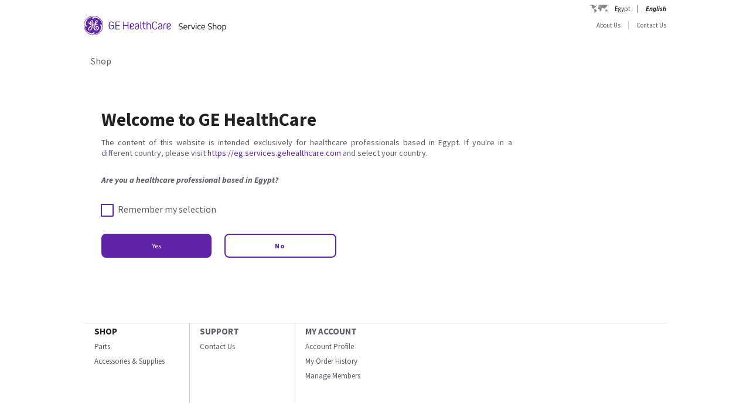

--- FILE ---
content_type: text/javascript;charset=UTF-8
request_url: https://eg.services.gehealthcare.com/gehcstorefront/wro/healthcare_js.js?version=20251217%201415
body_size: 68823
content:

var root_element=document.querySelector(':root');var root_element_style=getComputedStyle(root_element);var black=root_element_style.getPropertyValue('--lead_black');var white=root_element_style.getPropertyValue('--white');var _light_grey=root_element_style.getPropertyValue('--light_border_grey');var _gray60=root_element_style.getPropertyValue('--gray60');var _gray80=root_element_style.getPropertyValue('--grey80');var _medium_grey=root_element_style.getPropertyValue('--secondary_medium_grey');var _dark_gray=root_element_style.getPropertyValue('--dark_gray');var basic_purple=root_element_style.getPropertyValue('--basic_purple');var _green=root_element_style.getPropertyValue('--logout_success_green');var _palladium_grey=root_element_style.getPropertyValue('--palladium_grey');var input_error_border=root_element_style.getPropertyValue('--basic_error_red');var input_error_background=root_element_style.getPropertyValue('--error_light_red');var email_reg=/^(([^<>()\[\]\\.,;:\s@"]+(\.[^<>()\[\]\\.,;:\s@"]+)*)|(".+"))@((\[[0-9]{1,3}\.[0-9]{1,3}\.[0-9]{1,3}\.[0-9]{1,3}])|(([a-zA-Z\-0-9]+\.)+[a-zA-Z]{2,}))$/;ACC.common={refreshScreenReaderBuffer:function(){$('#accesibility_refreshScreenReaderBufferField').attr('value',new Date().getTime());},bindAll:function(){ACC.common.bindToUiCarouselLink();$("#loginButtonDiv").click(function(){trackEventWithOpts({'eventCategory':'User','eventAction':'Login','eventLabel':'Initiated','eventValue':''});});$("#logoutLinkForSavedCart").click(function(){if(isCartEmpty=="true"){$("#logout_form_div").submit();}else{$.colorbox({inline:true,href:"#popup_logout_userhasCart",height:"120px",width:"350px",onComplete:function(){$(this).colorbox.resize();}});}
trackEvent('User','Log Off',localStorage.getItem("userPk"));localStorage.removeItem("userPk");localStorage.removeItem("checkedYes");});$("#logout_app_Ok").click(function(){$.colorbox.close();$("#logout_form_div").submit();});$("#login_continue_homePage").click(function(){$.colorbox.close();$("#home_page_redirect").submit();});$(".teaserDisabledLink").click(function(e){e.preventDefault();});$("#login_disclaimer_agree").click(function(){$.colorbox.close();$("#disclaimer_form_div").submit();});$("#login_checkout_process").click(function(){$.colorbox.close();$("#checkout_page_redirect").submit();});$("#search").keypress(function(e){if($(".ui-autocomplete").length==2){$("#ui-id-2").remove();}
if(e.which==13){var textareaValue=$(this).val();if(textareaValue.trim()==''){e.preventDefault();}
else{$("#search").val(textareaValue.trim());$("#keyword").val(textareaValue.trim());$("#globalSearchForm").submit();}}});$("#search_parts").keypress(function(e){if(e.which==13){var searchText=$("#search_parts").val();if(searchText==''||searchText==null){e.preventDefault();$.colorbox({inline:true,href:"#searchErrorPopup",height:"50px",width:"250px"});}else{$("#search_parts").val(searchText);$("#globalSearchForm_parts").submit();return;}}});$("#searchNRP").keypress(function(e){if(e.which==13){var textareaValue=$(this).val();if(textareaValue.trim()==''){e.preventDefault();}else{$("#searchNRP").val(textareaValue.trim());$("#globalSearchFormNRP").submit();return;}}});$("#searchPartId").keypress(function(e){if(e.which==13){var searchText=$("#searchPartId").val();if(searchText==''||searchText==null){e.preventDefault();$.colorbox({inline:true,href:"#searchErrorPopup",height:"50px",width:"250px"});}else{$("#searchPartId").val(searchText);$("#globalPartIdToolForm").submit();return;}}});$("#searchButtonImage").click(function(){var searchText=$("#search").val();if(searchText==''||searchText==null||searchText=='Search by Part #, Equipment, or Keyword'||searchText=='Enter Search Item'||searchText=='Digite o item que você procura'||searchText=="Entrez l'article recherché"||searchText=="Entrer l'article recherché"){$.colorbox({inline:true,href:"#searchErrorPopup",height:"50px",width:"250px"});}else{$("#search").val(searchText.trim());$("#keyword").val(searchText.trim());$("#globalSearchForm").submit();return;}});$("#searchButtonImageNRP").click(function(){var searchText=$("#searchNRP").val();if(searchText==''||searchText==null||searchText=='Search by Part #, Equipment, or Keyword'||searchText=='Enter Search Item'||searchText=='Digite o item que você procura'||searchText=="Entrez l'article recherché"||searchText=="Entrer l'article recherché"){$.colorbox({inline:true,href:"#searchErrorPopup",height:"50px",width:"250px"});}else{$("#searchNRP").val(searchText.trim());$("#globalSearchFormNRP").submit();return;}});$("#searchPartIdToolButtonImage").click(function(){var searchText=$("#searchPartId").val();if(searchText==''||searchText==null||searchText=='Enter Search Item'||searchText=='Digite o item que vocÃª procura'||searchText=="Entrer l'article recherché"){$.colorbox({inline:true,href:"#searchErrorPopup",height:"50px",width:"250px"});}else{$("#searchPartId").val(searchText);$("#globalPartIdToolForm").submit();return;}});},bindToUiCarouselLink:function(){$("ul.carousel > li a.popup").colorbox({onComplete:function(){ACC.common.refreshScreenReaderBuffer();},onClosed:function(){ACC.common.refreshScreenReaderBuffer();}});},refreshLoginScreenFields:function(){$("#userNameFieldMandatory").hide();$("#passwordFieldMandatory").hide();$("#RegistrationErrorMsg").hide();$("#primaryAccountErrorId").hide();$("#zipCodeErrorId").hide();$('.popupError').hide();$("#loginErrorMessages").hide();$("#loginErrorPassMessages").hide();$("#AccIdRegistrationErrorMsg").hide();$("#ZipCodeRegistrationErrorMsg").hide();$("#cboxClose").addClass("btnClosed");if((isSSOEnabled=="true")&&(is2StepEnabled=="true"))
{console.log("here--about to start refresh");console.log("userNameText--"+userNameText);console.log("the value in text box is "+$("#loginFieldsSSOUserId").val());$("#loginFieldsSSOUserId").show();if(!$('#userNameFieldMandatory').attr('style')){$("#loginFieldsSSOUserId").attr("style","background-color: var(--error_light_red) !important;border:1px solid var(--basic_error_red) !important ");}
if(""!=useridcookie){$("#loginFieldsSSOUserId").val(useridcookie);$('#rememberMeCheckBox').attr('checked','checked');$("#checkUSerExists").attr('disabled',false);}
else
{$("#loginFieldsSSOUserId").val(userNameText);}
$("#ServerErrorMsg").hide();$("#welcomeMsgStep1").hide();$("#sfid-password").hide();$("#sfid-submit").hide();$(".forgotPasswordSSO").hide();$('label[for="sfid-password"]').hide();$(".linkContactus").show();$("#hybrisLogin").hide();$("#welcomeMsg").show();$("#checkUSerExists").show();$("#rememberMeSSO").show();$("#activateSFDC").hide();$("#ActivationEmailMsg").hide();$(".signInPopupRight").show();$(".signInPopupLeft").attr("style",`border-right:1px solid ${_light_grey};`);$("#loginText").show();$("#passwordText").hide();$("#activateText").hide();$("#rememberMeSSOTag").show();}
$("#accountID").val(regAccountIdFieldMsg);$("#accountZipID").val(regZipCodeFieldMsg);if(""!=useridcookie){$("#loginFieldsUserId").val(useridcookie);$('#rememberMeCheckBox').attr('checked','checked');$("#checkUSerExists").attr('disabled',false);}
else
{$("#loginFieldsUserId").val(userNameText);}
if(""!=passwordcookie){$("#loginFieldsPassId").val(passwordcookie);$("#loginClearFields").attr('disabled',false);}
else
{$("#loginFieldsPassId").val(passwordText);}
$("#accountID").removeClass("borderred");$("#accountZipID").removeClass("borderred");$("#sLoginMessage").hide();}};var checkedConsentYes=localStorage.getItem("checkedYes");if(checkedConsentYes!=='gotAccessReceived'){function showConsentPopup(){$("#thirdPartyISPSuccessPopDiv").show();var $thirdPartyISPSuccessPopDiv=$("#thirdPartyISPSuccessPopDiv");$.colorbox({inline:true,href:$thirdPartyISPSuccessPopDiv,overlayClose:false,escKey:false,width:"60%",height:"150px",left:0,onComplete:function(){$("#cboxClose").hide();$(this).colorbox.resize();}});}}else{$("#thirdPartyISPSuccessPopDiv").hide();}
$(".btnYesConsent").click(function(){$("#thirdPartyISPSuccessPopDiv").hide();localStorage.setItem("checkedYes",'gotAccessReceived');$.colorbox.close();});$(".btnNoConsent").click(function(){$("#logout_form_div").submit();$("#thirdPartyISPSuccessPopDiv").hide();$.colorbox.close();});if($(".poErrorTxt").val()==""&&document.getElementById("purchaseOrderNumber.errors")!=null){$(".poErrorTxt").attr("style","background-color: var(--error_light_red) !important;border:1px solid var(--basic_error_red) !important ");}
if($(".poErrorTxt").val()==""&&document.getElementById("childCarts0.purchaseOrderNumber.errors")!=null){$(".poErrorTxt").attr("style","background-color: var(--error_light_red) !important;border:1px solid var(--basic_error_red) !important ");}
if($("#voucherValue").val()==""&&$(document.getElementsByTagName("font")).attr('style')){$("#voucherValue").attr("style","background-color: var(--error_light_red) !important;border:1px solid var(--basic_error_red) !important ");}
if($(".itemBoxError").val()==""&&document.getElementsByClassName("itemLabelError")!=null){$(".itemBoxError").attr("style","background-color: var(--error_light_red) !important;border:1px solid var(--basic_error_red) !important ");}
if($(".systemIdtxtBox").val()==""&&document.getElementById("childCarts0.entries0.serialNumber.errors")!=null){$(".systemIdtxtBox").attr("style","background-color: var(--error_light_red) !important;border:1px solid var(--basic_error_red) !important ");}
if($(".systemIdtxtBox").val()==""&&document.getElementById("childCarts0.entries1.serialNumber.errors")!=null){$(".systemIdtxtBox").attr("style","background-color: var(--error_light_red) !important;border:1px solid var(--basic_error_red) !important ");}
var spanID=$('.systemId').find('span').text();if(spanID!=''){$("input[type=text]").each(function(){var value=$(this).attr('value');if(value==''){$(this).attr("style","background-color: var(--error_light_red) !important;border:1px solid var(--basic_error_red) !important ");}});}
var getUrlParameter=function getUrlParameter(e){var param=getUrlParameterDirect(e);if(param){param=sanitize(param);}
return param;}
function sanitize(string){const map={'&':'&amp;','<':'&lt;','>':'&gt;','"':'&quot;',"'":'&#x27;',"/":'&#x2F;',"{":'&#123;',"}":'&#125;',"(":'&#40;',")":'&#41;',};const reg=/[&<>"'/{}()]/ig;if(string){return string.replace(reg,function(x){return map[x];});}}
function getUrlParameterDirect(sParam){var sPageURL=window.location.search.substring(1),sURLVariables=sPageURL.split('&'),sParameterName,i;for(i=0;i<sURLVariables.length;i++){sParameterName=sURLVariables[i].split('=');if(sParameterName[0]===sParam){return sParameterName[1]===undefined?true:decodeURIComponent(sParameterName[1]);}}};$(document).ready(function(){var rawLocation=window.location.href;if(rawLocation.indexOf("?")!=-1){rawLocation=rawLocation.substring(0,rawLocation.indexOf("?"))}
var host=window.location.protocol+'//'+window.location.host;if(rawLocation==host+contextroot+'/'){$(".serviceReq-login").html("");}
$("#loginFieldsSSOUserId").on("paste",function(e){var that=this;that.style.color=white;setTimeout(function(){that.value=that.value.replace(/\s/g,"");that.style.color=black;},100);});$(".ge_ddropdown_vertical .witharrow").hover(function(){var leftDivHeight=$(".ge_dd_content").height();var rightDivHeight=$(".ge_ddv_content").height();if(leftDivHeight>rightDivHeight){var newHeight=leftDivHeight-20;$(".ge_ddv_content").css({height:newHeight})}});ACC.common.bindAll();$(".teaserDisabledLink").removeAttr("title");if($('#openLoginForm').length){ACC.common.refreshLoginScreenFields();setTimeout(function(){$.colorbox({href:"#signInPanel",inline:true,width:"800px",height:"550px"});$("#cboxClose").addClass("btnClosed");},100);}
if(hasDisclaimExpired=='true'&&isPSDBUser=='true'){$.colorbox({inline:true,href:"#popup_login_disclaimer",height:"120px",width:"350px",overlayClose:false,escKey:false,onComplete:function(){$("#cboxClose").hide();$(this).colorbox.resize();}});}
if(isLoggingIn=="true"&&isCartEmpty=="false"){$.colorbox({inline:true,href:"#popup_login_userHasCart",height:"150px",width:"350px",onComplete:function(){$(this).colorbox.resize();}});}
$('.ge_ddropdown a').each(function(index){if(($.trim(this.href))==rawLocation){$(this).closest('li.linkborder').find('span.ge_dd_title').addClass("selected");return false;}
else{var url1=window.location.href;var menu1=this.href;if((url1.indexOf("/learn/")!=-1)&&(menu1.indexOf("/learn/")!=-1)){$(this).closest('li.linkborder').find('span.ge_dd_title').addClass("selected");return false;}
else if((url1.indexOf("/repair/ServiceDocuments")!=-1)&&(menu1.indexOf("/repair/ServiceDocuments")!=-1)){$(this).closest('li.linkborder').find('span.ge_dd_title').addClass("selected");return false;}
else if((url1.indexOf("/contact-us/")!=-1)&&(menu1.indexOf("/contact/")!=-1)){$(this).closest('li.linkborder').find('span.ge_dd_title').addClass("selected");return false;}}});$(".txtFieldRegister").focus(function(){$("#checkUSerExists").attr('disabled',false);});var applicationUrl=location.href;if(applicationUrl.indexOf("/ps/")!=-1){$("li.RepairLink").css("background",`${white}`);$("li.RepairLink a").css("color",`${_green}`);}
$("#cboxClose").addClass("btnClosed");var rules={txtName:{required:true}};var messages={txtName:{required:"Please enter name"}};$(".signInBut").click(function(){ACC.common.refreshLoginScreenFields();$.colorbox({href:"#signInPanel",inline:true,width:"800px",height:"550px"});$("#cboxClose").addClass("btnClosed");$(".txtFieldRegister").focus(function(){$("#checkUSerExists").attr('disabled',false);});});$(".vaSignInBut").click(function(){ACC.common.refreshLoginScreenFields();$.colorbox({href:"#signInPanel",inline:true,width:"800px",height:"550px"});});$(".createNewAccountRegister").click(function(){$("#createNewCustomerForm").submit();});$(".featurvideo").click(function(){ACC.common.refreshLoginScreenFields();$.colorbox({href:"#signInPanel",inline:true,width:"800px",height:"550px"});});$("#phoneNumber input").keyup(function(){if(this.value.length==this.maxLength){$(this).next('input').focus();}});$("#loginClearFields").attr('disabled','disabled');$("#loginFieldsUserId").focus(function(){$("#loginClearFields").attr('disabled',false);});$("#loginFieldsPassId").focus(function(){$("#loginClearFields").attr('disabled',false);});$("#loginFieldsPassId,#loginFieldsUserId").keypress(function(event){if(event.keyCode==13){$("#loginClearFields").trigger('click');$("#loginClearFields").attr('disabled',false);}});$("#loginClearFields").click(function(){$("#spinningImage").css("display","block");$('.spinner').css("display","flex");$('#loginClearFields').addClass(' loginHideCss');$('#loginClearFields').removeClass('loginDisplayCss');$('#disLoginBtn').addClass(' loginDisplayCss');$('#disLoginBtn').removeClass('loginHideCss');$('#loginClearFields').addClass(' loginHideCss');$('#loginClearFields').removeClass('loginDisplayCss');$('#disLoginBtn').addClass(' loginDisplayCss');$('#disLoginBtn').removeClass('loginHideCss');var username=$.trim($("#loginFieldsUserId").val());var password=$.trim($("#loginFieldsPassId").val());var fieldsFilled=true;$("#RegistrationErrorMsg").hide();$("#primaryAccountErrorId").hide();$("#zipCodeErrorId").hide();$("#loginErrorMessages").hide();$('.popupError').hide();$("#loginErrorPassMessages").hide();$("#AccIdRegistrationErrorMsg").hide();$("#ZipCodeRegistrationErrorMsg").hide();$("#ServerErrorMsg").hide();$("#accountID").val(regAccountIdFieldMsg);$("#accountZipID").val(regZipCodeFieldMsg);$("#accountID").removeClass("borderred");$("#accountZipID").removeClass("borderred");$("#sLoginMessage").hide();if(username===userNameText||username===""||email_reg.test(username)===false){$('.spinner').css("display","none");var j_username=document.getElementById("loginFieldsUserId");j_username.style.backgroundColor=`${input_error_background}`;j_username.style.borderColor=`${input_error_border}`;var ssoLogin=document.getElementById("loginFieldsSSOUserId");var loginValue=ssoLogin?ssoLogin.value:'';if(ssoLogin&&(loginValue==='Email Address'||loginValue==='')){ssoLogin.style.backgroundColor=`${input_error_background}`;ssoLogin.style.borderColor=`${input_error_border}`;}
$("#userNameFieldMandatory").show();if(!$('#userNameFieldMandatory').attr('style')){$("#loginFieldsSSOUserId").attr("style","background-color: var(--error_light_red) !important;border:1px solid var(--basic_error_red) !important ");$("#loginFieldsUserId").attr("style","background-color: var(--error_light_red) !important;border:1px solid var(--basic_error_red) !important ");}
fieldsFilled=false;$('#loginClearFields').addClass('loginDisplayCss');$('#loginClearFields').removeClass('loginHideCss');$('#disLoginBtn').addClass('loginHideCss');$('#disLoginBtn').removeClass('loginDisplayCss');}
if(password==passwordText||password==""){$('#spinningImage').hide(); 
$('.spinner').css("display","none");var loginPass=document.getElementById("loginFieldsPassId");if(loginPass){loginPass.style.backgroundColor=`${input_error_background}`;loginPass.style.borderColor=`${input_error_border}`;}
$("#passwordFieldMandatory").show();if(!$('#passwordFieldMandatory').attr('style')){$("#loginFieldsPassId").attr("style","background-color: var(--error_light_red) !important;border:1px solid var(--basic_error_red) !important ");}
$("#loginClearFields").attr('disabled','disabled');fieldsFilled=false;$('#loginClearFields').addClass('loginDisplayCss');$('#loginClearFields').removeClass('loginHideCss');$('#disLoginBtn').addClass('loginHideCss');$('#disLoginBtn').removeClass('loginDisplayCss');$("#loginFieldsUserId").prop("disabled",false);$("#loginFieldsPassId").prop("disabled",false);}
if(fieldsFilled==true){$('#spinningImage').css("display","inline-block");$('.spinner').css("display","flex");var currURL=window.location.href;var options={url:loginPageUrl,data:{j_username:username,j_password:password,"CSRFToken":ACC.config.CSRFToken},type:'post',success:function(data,response,xhr)
{var handlecookies=false;$('#spinningImage').hide();$('.spinner').css("display","none");function fieldValidation(input){$('#loginClearFields').addClass('loginDisplayCss');$('#loginClearFields').removeClass('loginHideCss');$("#passwordFieldMandatory").hide();$('#disLoginBtn').addClass('loginHideCss');$('#disLoginBtn').removeClass('loginDisplayCss');$("#loginFieldsUserId").prop("disabled",false);$("#loginFieldsPassId").prop("disabled",false);var attemptCount=data.split(";")[0];var errormessage=attemptCount.split(":")[1];trackEvent('User','LoginFailure',errormessage);$("#loginFieldsSSOUserId").hide();$(".popupError").show();$("#loginErrorPassMessages").show();$("#loginErrorPassMessages").html(errormessage);if(!$('#loginErrorPassMessages').attr('style')){$(input).attr("style","background-color: var(--error_light_red) !important;border:1px solid var(--basic_error_red) !important ");}
$("#loginClearFields").attr('disabled','disabled');if(data.indexOf('AccountLocked')!=-1){trackEvent('User','LoginFailure',"Account Disabled");}
return;}
if(data.indexOf('ErrorEmail')!=-1){fieldValidation("#loginFieldsUserId");}
else if(data.indexOf('ErrorCredentials')!=-1){fieldValidation("#loginFieldsPassId");}else if(data.indexOf('changePasswordFormIdDiv')!=-1){trackEvent('User','Login','Success');handleChangePasswordLogic(username,password);window.location.href=changePasswordRequestUrl;}
else if($('#openLoginForm').length){window.location.href=referrerURLSavedReq;}
else if(data.indexOf("<head>")!=-1){handlecookies=true;$.colorbox.close();trackEvent('User','Login','Success');if(currURL.indexOf("HCCatalogCategory")!=-1){window.location.href=contextroot;}else{if(currURL.indexOf("#")!=-1){currURL=currURL.substring(0,currURL.indexOf("#"));}
window.location.href=currURL;}}
else if(data.indexOf('information_message')!=-1){handlecookies=true;trackEvent('User','Login','Success');trackEvent('Catalogs View','Login To Shop',userPk);var disMsg=$('p:first',data);var informationMsg=SignInMsg+String.fromCharCode(160)+disMsg[0].innerHTML;$("#sLoginMessage").show();$("#sLoginMessage").html(informationMsg);setTimeout(parent.$.colorbox.close,3000);$(document).bind('cbox_closed',function(){if(data.indexOf("add.cart.restricted.usergroup")!=-1){window.location.href=contextroot;}if(data.indexOf("customer.addtocart.noteligible")!=-1){window.location.href=contextroot+"?restrictedUser=true";}else{location.reload();}});}
else{handlecookies=true;$.colorbox.close();trackEvent('User','Login','Success');location.reload();}
if(handlecookies){handleCookieLogic(username,password);}},error:function(xht,textStatus,ex)
{if(currURL.indexOf("HCCatalogCategory")!=-1){window.location.href=contextroot;}else{$('#loginClearFields').addClass('loginDisplayCss');$('#loginClearFields').removeClass('loginHideCss');$('#disLoginBtn').addClass('loginHideCss');$('#disLoginBtn').removeClass('loginDisplayCss');$("#loginFieldsUserId").prop("disabled",false);$("#loginFieldsPassId").prop("disabled",false);$('#spinningImage').hide();$('.spinner').css("display","none");$("#ServerErrorMsg").show();}}};$(this).ajaxSubmit(options);return false;}});$("#accountID,#accountZipID").keypress(function(event){if(event.keyCode==13){$("#registerExistingCustomer").trigger('click');}});$("#registerExistingCustomer").click(function(){$("#userNameFieldMandatory").hide();$("#passwordFieldMandatory").hide();$("#RegistrationErrorMsg").hide();$("#primaryAccountErrorId").hide();$("#zipCodeErrorId").hide();$("#loginErrorMessages").hide();$("#loginErrorPassMessages").hide();$("#AccIdRegistrationErrorMsg").hide();$("#ZipCodeRegistrationErrorMsg").hide();$("#ServerErrorMsg").hide();$("#accountID").removeClass("borderred");$("#accountZipID").removeClass("borderred");$("#loginFieldsUserId").val(userNameText);$("#loginFieldsPassId").val(passwordText);$("#sLoginMessage").hide();var accountnumber=$("#accountID").val();var zipcode=$("#accountZipID").val();if(accountnumber==regAccountIdFieldMsg){accountnumber="";}
if(zipcode==regZipCodeFieldMsg){zipcode="";}
if(accountnumber==""&&zipcode==""){$("#primaryAccountErrorId").show();$("#zipCodeErrorId").show();return false;}else if(zipcode==""){$("#zipCodeErrorId").show();$("#primaryAccountErrorId").hide();return false;}else if(accountnumber==""){$("#primaryAccountErrorId").show();$("#zipCodeErrorId").hide();return false;}
var RegistrationAttempt=$("#registerAttempt").val();var token=$('#CSRFToken').val();var options={url:registerMemberUrljs,async:false,data:{accountCode:accountnumber,accountZipCode:zipcode,CSRFToken:token},type:'POST',success:function(result)
{if(result=="success"){$.colorbox({href:"#registrationSuccessMessageBody",inline:true,width:"600px",height:"120px",overlayClose:false,escKey:false,onComplete:function(){$("#cboxClose").hide();$(this).colorbox.resize();}});}else if(result=="error-accountID"||result=="error-zipcode"||result=="error"){if(RegistrationAttempt==1){$.colorbox({href:"#signInPanel",inline:true,width:"800px",height:"550px"});if(result=="error-accountID"){$("#AccIdRegistrationErrorMsg").show();$("#accountID").addClass("borderred");}else if(result=="error-zipcode"){$("#ZipCodeRegistrationErrorMsg").show();$("#accountZipID").addClass("borderred");}else{$("#RegistrationErrorMsg").show();}
$("#registerAttempt").val("2");}else if(RegistrationAttempt==2){$.colorbox.close();window.location.href=createNewCustomerUrl;}}},error:function(xht,textStatus,ex)
{$("#ServerErrorMsg").show();}};$(this).ajaxSubmit(options);return false;});$("#registration_success_Ok").click(function(){$.colorbox.close();window.location.href=homePageUrl;});$("#createNewAccount").click(function(){$.colorbox.close();$("#createNewCustomerForm").submit();});if('false'==region){$("#accountZipID").numeric();}else{$("#accountZipID").alphanumeric({allow:" "});}
$("#accountZipID").on("paste",function(e){var that=this;that.style.color=white;setTimeout(function(){that.value=that.value.replace(/\D/g,"");that.style.color=black;},100);});$("#accountID").alphanumeric();$('#forgetPassword').click(function(){var options={url:forgotpasswordpageURL,data:{},type:'GET',success:function(result)
{$("#forgotpasswordoverlay").html(result);$.colorbox({href:'#forgotpasswordoverlay',inline:true,width:'400px',height:'500px'});var emailAddress=$("#loginFieldsUserId").val();$("#forgotpasswordoverlay").show();$("#emailAddress").val(emailAddress);$(".popupError").hide();},error:function(xht,textStatus,ex)
{$("#forgotpasswordoverlay").html("Internal system problem");$.colorbox({href:'#forgotpasswordoverlay',inline:true,width:'400px',height:'500px'});}};$(this).ajaxSubmit(options);return false;});$('#forgot_Cancel').click(function(){parent.$.fn.colorbox.close();});$('#forgetPasswordSSO').click(function(){var currentPageUrl="";if(typeof this.href==="undefined"){currentPageUrl=document.location.toString().toLowerCase();}
else{currentPageUrl=this.href.toString().toLowerCase();}
currentPageUrl=encodeURIComponent(currentPageUrl);var redirectURL=forgotPasswordSSO+currentPageUrl;window.location.href=redirectURL;});$("#cboxClose").on('click',function(){$("#healthcareProfessionalNo").click();$("#telemacPopupBody").css("display","none");$("#healthcareProfessional").css("display","none");$("#cboxClose").css("pointer-events","auto");$.colorbox.close();});$("#cboxOverlay").on('click',function(){$("#healthcareProfessionalNo").click();$("#telemacPopupBody").css("display","none");$("#healthcareProfessional").css("display","none");if(!$(this).hasClass('js-print-quote-overlay')){$.colorbox.close();}});$("#telemacClose").on('click',function(){$('#telemacPopupBody').colorbox.close();$("#telemacPopupBody").css("display","none");});$("#healthcareProfessionalYes").on('click',function(){$("#healthcareProfessional").css("display","none");$.colorbox.close();});$("#healthcareProfessionalNo").click(function(){window.location.href=telemacHomePageUrl;$.colorbox.close();});});$(document).ready(function(){$(".thumb img").click(function(){var url=$(this).attr("src");$(".prod_image_main div img").attr("src",url);$(".zoomimage_popup_class_modal img").attr("src",url);$(".thumb img").removeClass('imgBorder');$(this).addClass('imgBorder');});$(document).ready(function(){if($("#healthcareProfessional").length!=0){setTimeout(function(){$.colorbox({href:"#healthcareProfessional",inline:true,width:"564px",height:"230px",escKey:false});$("#healthcareProfessional").css("display","block");},200);}});$(document).ready(function(){var dataContentType=$(".contentOrVideo").data("contenttype");if(dataContentType!=""){$("#pageContentOrVideo").val(dataContentType);}});});$(document).ready(function(){$('.bundle-selection').on('click',function(){value=$(this).prop('id').split("_")[1];$("[class*=bundle-table]").hide();$(".bundle-table_"+value).show();});$('input.bundlecheckbox:checkbox').on('change',function(){product2=$('input[name=productCode2]').prop('value');clsStr=".bundleItemImg_"+$(this).data('code')+"_"+$(this).data('num');if(this.checked){$(clsStr).show();if(product2==""){product2=this.value;}else{product2=product2+","+this.value;}
$('input[name=productCode2]').prop('value',product2);}else{var values=$('input[name=productCode2]').prop('value').split(",");var index=values.indexOf(this.value);if(index>-1){values.splice(index,1);}
updated=values.join(",")
$(clsStr).hide();$('input[name=productCode2]').prop('value',updated);}});});function teaserPopUp(type){var target="#"+type;$.colorbox({inline:true,href:target,height:"115px",width:"300px",overlayClose:false});}
function teaserPopUpforLearn(type){var target="#"+type;$.colorbox({inline:true,href:target,height:"115px",width:"380px",overlayClose:false});}
$("#msgok_id").on('click',function(){$.colorbox.close();$('#addPartsPopup').hide();});$("#msgok_id").on('click',function(){$.colorbox.close();});$("#viewcart_id").on('click',function(){$.colorbox.close();$("#msgValue").html('');$('#addPartsPopup').hide();});$("#cancelPartAdd_id").on('click',function(){$.colorbox.close();$("#serviceContractMessage").html('');$('#addPartsServiceContractPopup').hide();});$("#removeContracts_id").on('click',function(){$.colorbox.close();$('#addPartsServiceContractPopup').hide();});$("#ssamanualClose").on('click',function(){$.colorbox.close();});function isValidCharacter(evt)
{evt=(evt)?evt:window.event;var charCode=(evt.which)?evt.which:evt.keyCode;if(charCode==32||charCode==40||charCode==41||charCode==43||(currentSite=='healthcareSite_JP'&&charCode==45)){return true;}
if(charCode>31&&(charCode<48||charCode>57)){return false;}
return true;}
function ssahelpicon(type){var target="#"+type;$.colorbox({inline:true,href:target,height:"140px",width:"350px",overlayClose:false});}
function addtoCartPopup(type){var target="#"+type;$.colorbox({inline:true,href:target,height:"140px",width:"350px",overlayClose:false});}
function legalDisclaimer(type){var target="#"+type;$.colorbox({inline:true,href:target,height:"510px",width:"800px",overlayClose:true});}
function legalDisclaimerSSA(type){var target="#"+type;$.colorbox({inline:true,href:target,height:"510px",width:"800px",overlayClose:true});}
$(".MASaveBtn").click(function(){if($('.MAinput-field').val()==''){$('.MAinput-field').addClass("errorInput");}})
$('.TabbedPanelsTabGroup > li:last-child').css('border-right',`1px solid ${_gray60}`);$("#repairsTab tr:nth-child(even)").addClass("repairSolEven");$("#repairsTab tr:nth-child(odd)").addClass("repairSolOdd");if(selectedNode!=undefined&&selectedNode=='myquotes'){$("#QuoteHistoryNode").addClass('selected');$('#QuoteHistoryNode ul li').each(function(index){if($(this).attr('id')=="MyQuotes"){$(this).addClass("selected");}});}
if(selectedNode=='acorderhistory'){$('#OrderHistoryNode ul li').each(function(index){if($(this).attr('id')=="MyOwnOrderHistory"&&orderNav==true){$(this).addClass("selected");}
else if($(this).attr('id')=="AccountOrderHistory"&&orderNav==false){$(this).addClass("selected");}});}
if(selectedNode=='classCHistory'){$('#ClassCDocumentHistoryNode ul li').each(function(index){if($(this).attr('id')=="ClassCDocumentsAccountHistoryLink"&&isAccountHistoryPage==true){$(this).addClass("selected");}
else if($(this).attr('id')=="ClassCDocumentsHistoryLink"&&isAccountHistoryPage==false){$(this).addClass("selected");}});}
if(changePasswordSuccess=='success'){window.history.pushState("object","Title",homePageUrl);}
if(selectedNode=='myacprofile'){$('#AccountSettingNode ul li').each(function(index){if($(this).attr('id')=="AccountProfile"){$(this).addClass("selected");}});}
if(selectedNode=='myCreditCard'){$("#PaymentManagementNavNode").addClass('selected');$('#PaymentManagementNavNode ul li').each(function(index){if($(this).attr('id')=="addEditCreditCardLink"){$(this).addClass("selected");}});}
if(selectedNode=='accart'){$('#CartsAndWishlistNode ul li').each(function(index){if($(this).attr('id')=="SavedCarts"){$(this).addClass("selected");}});}
if(selectedNode=='acwishlist'){$('#CartsAndWishlistNode ul li').each(function(index){if($(this).attr('id')=="Mywishlist"){$(this).addClass("selected");}});}
if(selectedNode=='mySharedCart'){$('#CartsAndWishlistNode ul li').each(function(index){if($(this).attr('id')=="MySharedCarts"){$(this).addClass("selected");}});}
if(selectedNode=='accSharedCart'){$('#CartsAndWishlistNode ul li').each(function(index){if($(this).attr('id')=="AccountSharedCarts"){$(this).addClass("selected");}});}
if(selectedNode=='acmembers'){$("#MemberManagementNode").addClass('selected');$('#MemberManagementNode ul li').each(function(index){if($(this).attr('id')=="ManageMember"){$(this).addClass("selected");}});}
if(selectedNode=='pendingRepairRequests'){$("#PendingRepairQuotesNode").addClass('selected');$('#PendingRepairQuotesNode ul li').each(function(index){if($(this).attr('id')=="PendingRepairQuotesLinkComp"){$(this).addClass("selected");}});}
$('.TabbedPanelsTabGroup > li:last-child').css('border-right',`1px solid ${_gray80}`);$("#repairsTab tr:nth-child(even)").addClass("repairSolEven");$("#repairsTab tr:nth-child(odd)").addClass("repairSolOdd");function printPage(printDiv)
{var mywindow=printPopup($(printDiv).html());mywindow.setTimeout('print()',3000);}
function printHistoryPage(printDiv)
{mywindow=printPopup($(printDiv).html());$(".innerTableTogglePrintTR",mywindow.document).each(function(e){$(this).css({'display':"table-row"});});mywindow.setTimeout('print()',3000);}
function noscript(strCode){var html=$(strCode.bold());html.find('script').remove();return html.html();}
function replaceAll(find,replace,str){return str.replace(new RegExp(find,'g'),replace);}
function printPopup(data)
{var mywindow=window.open('','Print','height=400,width=760');mywindow.document.write('<html><head>');var headContent=document.getElementsByTagName('head')[0].innerHTML;headContent=noscript(headContent);headContent=replaceAll("media=\"screen\"","",headContent);mywindow.document.write(headContent);mywindow.document.write('</head><body class="print-preview-page"><div class=logo>');var logoContent=document.getElementById('logoDiv').innerHTML;mywindow.document.write(logoContent);mywindow.document.write('</div><div style=width:758px>');data=replaceAll("innerTableToggleTR","innerTableTogglePrintTR",data);data=replaceAll("selectedTr","selectedPrintTr",data);mywindow.document.write(data);mywindow.document.write('</div></body>');var div=mywindow.document.getElementById("cartTitleDIV");if(div!=null){div.parentNode.removeChild(div);}
div=mywindow.document.getElementById("successMsgDiv");if(div!=null){div.parentNode.removeChild(div);}
mywindow.document.close();return mywindow;}
function showRegistratioPopUp()
{if(customerSubscription.indexOf("anonymous")>-1){triggerLogin();}
else{$("#loginpopoverlay").html("<div style='width:260px;height:70px;padding-left:40px;padding-right:40px;'><br><br><h3><b>You already have a standard account, this action is not valid. Thank you.</b></h3></div>");$.colorbox({href:'#loginpopoverlay',inline:true,width:'350px',height:'110px',onComplete:function(){}});}}
if('true'==showLoginPopupForAnonymous)
{triggerLogin();}
function trackAddsEvents()
{trackEvent('Catalogs View','Advertisement','Accessories Support Ad Link');}
function gaFacet(facetName,categoryName)
{trackEvent('Catalogs View',categoryName,facetName);}
function featuredVideoClick(mediaid)
{trackEventWithOpts({'eventCategory':'Content','eventAction':'Featured Video View','eventLabel':mediaid,'eventValue':userPk});trackOmitureVideoClickEvent();}
function trackLogInInitiation(useridcookie,passwordcookie)
{trackEvent('User','Login','Initiated');$("#checkUSerExists").attr('disabled',true);$("#loginClearFields").attr('disabled',true);$("#loginFieldsPassId").attr("style",""); 
$("#loginFieldsSSOUserId").attr("style","")
if(useridcookie!=''&&passwordcookie!='')
{$('#rememberMeCheckBox').attr('checked','checked');$("#checkUSerExists").attr('disabled',false);$("#loginClearFields").attr('disabled',false);}}
var txtEmail=$("#loginFieldsSSOUserId").val();var txtPass=$("#loginFieldsPassId").val();if(txtEmail!=""&&txtPass!=""||txtEmail!="Email Address"&&txtPass!="Password"){$("#checkUSerExists").attr('disabled',false);}
function trackForgotPasswordIntiatedEvent()
{trackEvent('User','Forgot Password','Recovery Initiated');}
function showLoginPopup()
{$.colorbox({href:"#signInPanel",inline:true,width:"800px",height:"550px"});}
function trackClickToChatEvent()
{trackEvent('clickToChat','Chat button is clicked',localStorage.getItem("userPk"));}
function firsttriggerLogin()
{ACC.common.refreshLoginScreenFields();$.colorbox({href:"#firstSignInPanel",inline:true,width:"465px",height:"180px",closeButton:false});}
function firsttriggerLoginClose()
{$.colorbox.close();}
function triggerLogin()
{ACC.common.refreshLoginScreenFields();$.colorbox({href:"#signInPanel",inline:true,width:"800px",height:"550px"});}
function trackOnlineTrainingClicks()
{trackEvent('ELearning','E Learning button is clicked',localStorage.getItem("userPk"));}
function handleCookieLogic(username,password)
{var remember=document.getElementById('rememberMeCheckBox');if(true==remember.checked){$.ajax({url:rememberMeUrl,async:false,cache:false,data:{userid:username,password:password},success:function(result){console.log("success");},error:function(){console.log("Error during cookie saving process");}});}}
function handleChangePasswordLogic(username,password)
{console.log("handling change password logic - ajax call");$.ajax({url:rememberMeUrl,async:false,cache:false,data:{userid:username,password:password,changepasswordscenario:true},success:function(result){console.log("success");},error:function(){console.log("Error during cookie saving process");}});}
$(function(){$(":radio").change(function(){if($(this).closest(".pochck").is(":checked")){var test=$(this).closest(".pochck").attr('id');var arr=test.split('_');var childOrderPk=arr[1];$("#advanceAmountLi").hide();$("#remainingAmountLi").hide();$("#remainingAmountDeclarationLi").hide();$("#surchargeDeclarationLi").hide();$("#totalOrderLi").addClass("totalVal");$(this).parent().parent().next().next(".poField").removeClass("hide-input");$(this).parent().parent().next().next(".poField").children(".poNumberTxt").removeClass("hide-input");$(this).parent().parent().removeClass("whiteBackground");$(this).parent().parent().next().addClass("whiteBackground");}
else if($(this).closest(".crdtchck").is(":checked")){var valueOfRadio=$(this).val();$(this).parent().next(".poField").addClass("hide-input");if(valueOfRadio=='100')
{$("#advanceAmountLi").hide();$("#remainingAmountLi").hide();$("#remainingAmountDeclarationLi").hide();$("#surchargeDeclarationLi").show();$(this).parent().removeClass("whiteBackground");}
else
{$(this).parent().prev().addClass("whiteBackground");$(this).parent().removeClass("whiteBackground");}}
else if($(this).closest(".contractchck").is(":checked")){var valueOfRadio=$(this).val();$(this).parent().next(".poField").addClass("hide-input");$(this).parent().prev().addClass("whiteBackground");$(this).parent().removeClass("whiteBackground");$(this).parent().siblings(".payOnlineContent").show();}
else if($(this).closest(".partialChck").is(":checked")){var valueOfRadio=$(this).val();var idPartialCheck=$(this).closest(".partialChck").attr('id');var arr=idPartialCheck.split('_');var childOrderPk=arr[1];var selectedPaymentTermsId=$("#selectedPaymentTermEBS_"+childOrderPk).val();$(this).parent().next(".poField").addClass("hide-input");$(this).parent().removeClass("whiteBackground");$(this).parent().prev().addClass("whiteBackground");if(valueOfRadio=='ONLINE_PAYMENT'||valueOfRadio=='CARD_PAYMENT'||valueOfRadio=='NET_BANKING')
{if($("#selectedPaymentTermEBS_"+childOrderPk).is(":checked"))
{$("#advanceAmountLi").show();$("#remainingAmountLi").show();$("#remainingAmountDeclarationLi").show();$("#surchargeDeclarationLi").show();}
else
{$("#advanceAmountLi").hide();$("#remainingAmountLi").hide();$("#remainingAmountDeclarationLi").hide();$("#surchargeDeclarationLi").show();}}
else
{$("#advanceAmountLi").show();$("#remainingAmountLi").show();$("#remainingAmountDeclarationLi").show();$("#surchargeDeclarationLi").show();}
if($(this).hasClass("partialPayment"))
{$(this).parent().prev().removeClass("whiteBackground");}}});});if(showLogin=='true'){firsttriggerLogin();}
$(document).ready(function(){$(".QueSign").each(function(){$(this).hover(function(){var offset=$(this).offset();var _left=offset.left+11;var _top=offset.top+9;var $tooltip='';var $childTooltip=$(this).find(".saleTaxtooltipAbsolute");$tooltip=$childTooltip.length?$childTooltip:$(".saleTaxtooltipAbsolute");$tooltip.show();$tooltip.css({'display':'block','left':_left,'top':_top,'width':'254'});},function(){$(".saleTaxtooltipAbsolute").css({'display':'none'});});});});function saleTaxTooltip(){$(".QueSign1").on('mousemove',function(kmouse){var getTitleValue=$("#saleTaxToolTipTxt").html();var border_top=$(window).scrollTop();var border_right=$(window).width();var left_pos;var top_pos;var offset=20;if(border_right-(offset*2)>=$("#saleTaxToolTipTxt").width()+kmouse.pageX){left_pos=kmouse.pageX+offset;}else{left_pos=border_right-$("#saleTaxToolTipTxt").width()-offset+85;}
if(border_top+(offset*2)>=kmouse.pageY-$("#saleTaxToolTipTxt").height()){top_pos=border_top+offset;}else{top_pos=kmouse.pageY-$("#saleTaxToolTipTxt").height()-offset-35;}
$(".tooltipAbsolute").css({left:left_pos,top:top_pos,'display':'block','width':'254'});$(".tooltipAbsolute").html(getTitleValue);});$(".QueSign").on('mouseout',function(){});}
function showResetPasswordPopup()
{trackEvent('User','Forgot Password','Recovery Initiated');var options={url:forgotpasswordpageURL,data:{},type:'GET',success:function(result)
{$("#forgotpasswordoverlay").html(result);$.colorbox({href:'#forgotpasswordoverlay',inline:true,width:'400px',height:'500px'});var emailAddress=$("#loginFieldsUserId").val();var tempPwdUserId=$("#userId").val();if((emailAddress==""||emailAddress==null)&&(tempPwdUserId!=""&&tempPwdUserId!=null))
{$("#emailAddress").val(tempPwdUserId);}
else
{$("#emailAddress").val(emailAddress);}
$("#forgotpasswordoverlay").show();$(".popupError").hide();},error:function(xht,textStatus,ex)
{$("#forgotpasswordoverlay").html("Internal system problem");$.colorbox({href:'#forgotpasswordoverlay',inline:true,width:'900px',height:'500px'});}};$(this).ajaxSubmit(options);return false;}
function expandDescription(){$("#telemacDescription2").css("display","block");$('#expandDescription').attr('style','display:none !important');}
function validateUserLogin()
{var userName=$("#loginFieldsSSOUserId").val();var token=$('#CSRFToken').val();$('.spinner').css("display","flex");if(userName===userNameText||userName===""){$("#emailIdError").show();$("#userNameFieldMandatory").show();$("#loginErrorMessages").hide();$("#errorIcon").show();if(!$('#userNameFieldMandatory').attr('style')||$('#userNameFieldMandatory').attr('style','display: inline')){$("#loginFieldsSSOUserId").attr("style","background-color: var(--error_light_red) !important;border:1px solid var(--basic_error_red) !important ");}
$('.spinner').css("display","none");$("#checkUSerExists").attr('disabled','disabled');return;}
else{$("#emailIdError").hide();$("#userNameFieldMandatory").hide();$("#errorIcon").hide();}
var options={url:loginStep1URL,data:{userName:userName,CSRFToken:token},type:'POST',success:function(data,response,xhr)
{if(data.indexOf('ErrorCredentials')!=-1||data.indexOf('ErrorEmail')!=-1){var errormessage=data.split(";")[1];console.log(errormessage);trackEvent('User','LoginFailure',errormessage);$(".popupError").show();$("#loginErrorMessages").show();if($("#loginErrorMessages").show()){$("#loginFieldsSSOUserId").attr("style","background-color: var(--error_light_red) !important;border:1px solid var(--basic_error_red) !important ");}
$("#loginErrorMessages").html(errormessage);$("#checkUSerExists").attr('disabled','disabled');$('.spinner').css("display","none");return;}
if(data.indexOf('SSOGE')!=-1)
{$('.spinner').css("display","flex");handleCookieLogic(userName,null);$("#samlLoginIDSSO").val(userName);$("#samlLoginFormGE").submit();return;}
if(data.indexOf('SFDC')!=-1)
{$('.spinner').css("display","flex");handleCookieLogic(userName,null);$("#samlLoginID").val(userName);$("#samlLoginForm").submit();return;}
if(data.indexOf('Activate')!=-1)
{$('.spinner').css("display","flex");handleCookieLogic(userName,null);$(".popupError").hide();$("#welcomeMsg").hide();$("#loginErrorMessages").hide();$('.popupError').hide();$("#loginErrorPassMessages").hide();$("#loginText").hide();$("#passwordText").hide();$("#activateText").show();$(".signInPopupRight").show();$(".signInPopupLeft").attr("style","border-right:0px");$("#loginFieldsSSOUserId").hide();$("#checkUSerExists").hide();$("#activateSFDC").show();$("#rememberMeSSO").hide();$('.spinner').css("display","none");return;}
if(data.indexOf('HybrisLogin')!=-1)
{var welcomeMsg=data.split(";")[1];$("#welcomeMsgStep1").show();$("#welcomeMsg").hide();$("#welcomeMsgStep1").val(welcomeMsg);$("#loginText").hide();$("#passwordText").show();$(".popupError").hide();$("#loginErrorMessages").hide();$("#loginErrorPassMessages").hide();$("#loginFieldsSSOUserId").hide();$("#checkUSerExists").hide();$("#checkUSerExists").hide();$("#hybrisLogin").show();$(".signInPopupRight").show();$(".linkContactus").hide();$(".signInPopupLeft").attr("style","border-right:0px");$("#rememberMeSSO").hide();$('.spinner').css("display","none");$("#loginFieldsUserId").hide();$("#loginFieldsUserId").val(userName);$("#rememberMeHybrisTag").hide();return;}},error:function(xht,textStatus,ex)
{$("#ServerErrorMsg").show();$('.spinner').css("display","none");}};if(email_reg.test(userName)==false){$("#loginErrorMessages").hide();$("#ssoLogin .inlineError,#userNameFieldMandatory").show();$("#loginFieldsSSOUserId").attr("style","background-color: var(--error_light_red) !important;border:1px solid var(--basic_error_red) !important ");$('.spinner').css("display","none");}else{$("#ssoLogin .inlineError,#userNameFieldMandatory").hide();$("#loginFieldsSSOUserId").attr("style","background: var(--lightest_grey); border: 1px solid var(--light_border_grey)");$(this).ajaxSubmit(options);}
return false;}
function sendActivationEmail()
{var userName=$("#loginFieldsSSOUserId").val();var token=$('#CSRFToken').val();var options={url:sendActvSFDCURL,data:{userName:userName,CSRFToken:token},type:'POST',success:function(data,response,xhr)
{if(data=="EmailFailure"){var attemptCount=data.split(";")[0];var errormessage=attemptCount.split(":")[1];trackEvent('User','LoginFailure',errormessage);$(".popupError").show();$("#ServerErrorMsg").show();return;}
else if(data=="EmailSuccess")
{console.log(data);$("#ActivationEmailMsg").show();return;}},error:function(xht,textStatus,ex)
{$("#ServerErrorMsg").show();}};$(this).ajaxSubmit(options);return false;}
function telemacStandard(flag){$("#isStandard").val(flag);$.colorbox({href:"#telemacPopupBody",inline:true,width:"900px",height:"600px",escKey:false});$("#telemacForm").css("height","575px");$("#telemacPopupBody").css("display","block");}
$(document).on("click","#telemacInitial",function(){var frm=$('#telemacForm');var formData=frm.serialize();var type1="POST";var url1=$("#ajaxTelemacInitialURL").val();$.ajax({type:type1,url:url1,data:formData,success:function(callback){$("#telemacPopupBody").html(callback);},error:function(){alert("Error Loading Page, Please try after some time.");}});});$(document).on("click",".validateTelemac",function(){var isStandard1=$("#isStandard").val();var myResponse=grecaptcha.getResponse();$("#grecaptchaResponseID").val(myResponse);$(".validateTelemac").prop("disabled",true);$('#addressCountry').attr('disabled',false);var frm=$('#telemacForm');var formData=frm.serialize();$.ajax({type:frm.attr('method'),url:frm.attr('action'),data:formData,success:function(callback){$("#telemacPopupBody").html(callback);if(callback.indexOf('telemacSuccessPopup')>-1){telemacSuccessCSS();}},error:function(){alert("Error Loading Page, Please try after some time.");}});});$(document).ready(function(){$(".incGridSize").each(function(){if($(this).data("incgridvalue")){$(".item-list.loggedIn").each(function(){$(this).addClass("increaseGridLength");});$(".productInfoDiv").each(function(){$(this).addClass("increaseRighBorder")});return false;}});});$(document).on("load","#telemacSuccessPopup",function(){$.colorbox({href:"#telemacPopupBody",inline:true,width:"760px",height:"160px"});});$(window).on("load","#telemacSuccessPopup",function(){$.colorbox({href:"#telemacPopupBody",inline:true,width:"760px",height:"160px"});});function telemacSuccessCSS(){$.colorbox({href:"#telemacPopupBody",inline:true,width:"760px",height:"160px"});}
$(document).ready(function(){if(!!window.performance&&window.performance.navigation.type==2)
{window.location.reload();}
var ellipsisText=function(e,etc){var wordArray=e.innerHTML.split(" ");while(e.scrollHeight>e.offsetHeight+1){wordArray.pop();e.innerHTML=wordArray.join(" ")+("...");}};[].forEach.call(document.querySelectorAll(".line-clamp"),function(elem){ellipsisText(elem);});});$(document).ready(function(){$(".linkborder .ge_dd_content .ge_ddropdown_vertical ul .ge_ddv_title.geMain").each(function(index){if($.trim($(this).html())==""){$(this).parent().remove();}});});function getContractPrice(productCode,seller){var systemIdInput=$(".cpSystemId_"+productCode).val();var serialNoInput=$(".cpSerialNo_"+productCode).val();var systemId;if($('.sysIDNumberRadio_'+productCode).is(':checked')){if(systemIdInput==""){$("#cppopup_"+productCode).colorbox.resize({height:"605px"});$(".alertErrorMessage,.errorMsgSysId ").show();$(".cpSystemId_"+productCode).addClass("CpFalseTextBox");$(".cpSerialNo_"+productCode).removeClass("CpFalseTextBox");$(".errorMsgSerialNo").hide();$(".cpSerialNo_"+productCode).val("");if($("#cpDeliveryMode_"+productCode).val()=="Select..."){$(".alertErrorMessage,.errorShippingDrop").show();$("#cpDeliveryMode_"+productCode).addClass("CpFalseTextBox");}
else{$(".alertErrorMessage,.errorShippingDrop").hide();$("#cpDeliveryMode_"+productCode).removeClass("CpFalseTextBox");}
return;}
else{systemId=systemIdInput.trim();$(".alertErrorMessage,.errorMsgSysId,.errorMsgSerialNo").hide();$(".cpSystemId_"+productCode).removeClass("CpFalseTextBox");$(".cpSerialNo_"+productCode).removeClass("CpFalseTextBox");$(".cpSerialNo_"+productCode).val("");}}
else if($('.serialNumberRadio_'+productCode).is(':checked'))
{if(serialNoInput==""){$(".cpSerialNo_"+productCode).addClass("CpFalseTextBox");$(".cpSystemId_"+productCode).removeClass("CpFalseTextBox");$("#cppopup_"+productCode).colorbox.resize({height:"605px"});$(".alertErrorMessage,.errorMsgSerialNo").show();$(".errorMsgSysId").hide();$(".cpSystemId_"+productCode).val("");if($("#cpDeliveryMode_"+productCode).val()=="Select..."){$(".alertErrorMessage,.errorShippingDrop").show();$("#cpDeliveryMode_"+productCode).addClass("CpFalseTextBox");}
else{$(".alertErrorMessage,.errorShippingDrop").hide();$("#cpDeliveryMode_"+productCode).removeClass("CpFalseTextBox");}
return;}
else{$(".alertErrorMessage,.errorMsgSerialNo,.errorMsgSysId").hide();systemId=serialNoInput.trim();$(".cpSystemId_"+productCode).val("");$(".cpSerialNo_"+productCode).removeClass("CpFalseTextBox");$(".cpSystemId_"+productCode).removeClass("CpFalseTextBox");}}
if($("#cpDeliveryMode_"+productCode).val()=="Select..."){$("#cppopup_"+productCode).colorbox.resize({height:"605px"});$(".alertErrorMessage,.errorShippingDrop").show();$("#cpDeliveryMode_"+productCode).addClass("CpFalseTextBox");return;}
else{$(".alertErrorMessage,.errorShippingDrop").hide();$("#cpDeliveryMode_"+productCode).removeClass("CpFalseTextBox");}
var deliveryMode=$("#cpDeliveryMode_"+productCode).val();$("#cboxOverlay").css("pointer-events","none");$.colorbox({href:'#contractLoaderPopup',inline:true,width:"482px",height:"auto",overlayClose:false,escKey:false});move();if(systemId.length<=0){var popupId="#cppopup_"+productCode;$.colorbox({href:popupId,inline:true,width:"482px",height:"auto",escKey:false,overlayClose:false});$("#contractPriceErrorField_"+productCode).show();return;}
else{$("#contractPriceErrorField_"+productCode).hide();$.colorbox({href:'#contractLoaderPopup',inline:true,width:"482px",height:"auto",overlayClose:false,escKey:false});move();}
var productLPPriceDivID="#cp_listprice_"+productCode;var productWPPriceDivID="#cp_webprice_"+productCode;var productCPPriceDivID="#contractPrice_list_"+productCode;var buttonGetCP="#btn_"+productCode;var radioButtonName="SystemID_SerialNo_"+productCode;var enteredText=$('input[name='+radioButtonName+']:checked').val();var getContractPriceURL=ACC.config.contextPath+"/getItemContactPrice"
var quantityId=productCode.replace(/\./g,'\\.');var quantityParam=$('#'+quantityId+'_qty').val();console.log("PRODUCT",quantityParam);var options={url:getContractPriceURL,data:{productCode:productCode,systemId:systemId,enteredText:enteredText,deliveryMode:deliveryMode,seller:seller,quantity:quantityParam},type:'GET',success:function(response)
{data=response.contractPrice;console.log(data);if(data!=""){if(data.indexOf('ContractPriceUnavailable')!=-1){$("#2ndopt_"+productCode).val("false");$("#2ndoptIHE_"+productCode).val("false");$(buttonGetCP).hide();$("#sessionContractPrice_"+productCode).hide();$("#cp_listprice_"+productCode).addClass("text-cancel");$("#cp_webprice_"+productCode).removeClass("webPrice");$("#cp_webprice_"+productCode).removeClass("text-cancel");$("#cp_salePrice_"+productCode).removeClass("text-cancel");$("#cp_webprice_"+productCode).addClass("contractPrice");$("#cp_contractPrice_"+productCode).hide();$("#tryDifferentTag_"+productCode).show().appendTo(productCPPriceDivID);var popupId="#cppopup_result_"+productCode;$.colorbox({href:popupId,inline:true,width:"auto",height:"auto",escKey:false,overlayClose:false});return;}else if(data.indexOf('ContractPriceLower')!=-1){$(buttonGetCP).hide();data=data.replace('ContractPriceLower','');if(response.secondOptIHE){console.log('IHE tech approval required');$("#2ndoptIHE_"+productCode).val("true");$("#2ndopt_"+productCode).val("false");}else if(data=="$0.00"){$("#2ndoptIHE_"+productCode).val("false");$("#2ndopt_"+productCode).val("true");}else{$("#2ndoptIHE_"+productCode).val("false");$("#2ndopt_"+productCode).val("false");}
$("#sessionContractPrice_"+productCode).hide();document.getElementById("cp_contractPriceValue_"+productCode).innerHTML=data;$("#cp_contractPrice_"+productCode).show().appendTo(productCPPriceDivID)
$("#tryDifferentTag_"+productCode).show().appendTo(productCPPriceDivID);$("#cp_listprice_"+productCode).addClass("text-cancel");$("#cp_webprice_"+productCode).addClass("text-cancel");$("#cp_salePrice_"+productCode).addClass("text-cancel");$("#cboxClose").css("pointer-events","auto");$.colorbox.close();return;}else if(data.indexOf('ContractPriceHigh')!=-1){$(buttonGetCP).hide();$("#2ndopt_"+productCode).val("false");$("#2ndoptIHE_"+productCode).val("false");$("#sessionContractPrice_"+productCode).hide();$("#cp_listprice_"+productCode).addClass("text-cancel");$("#cp_webprice_"+productCode).removeClass("webPrice");$("#cp_webprice_"+productCode).removeClass("text-cancel");$("#cp_salePrice_"+productCode).removeClass("text-cancel");$("#cp_webprice_"+productCode).addClass("contractPrice");$("#cp_contractPrice_"+productCode).hide();$("#tryDifferentTag_"+productCode).show().appendTo(productCPPriceDivID);$("#cboxClose").css("pointer-events","auto");$.colorbox.close();return;}}else{$("#2ndopt_"+productCode).val("false");$("#2ndoptIHE_"+productCode).val("false");console.log(data);var popupId="#cppopup_result_"+productCode;$.colorbox({href:popupId,inline:true,width:"auto",height:"auto",escKey:false,overlayClose:false});return;}},error:function(xht,textStatus,ex)
{alert(ex);}};$(this).ajaxSubmit(options);return false;}
function closeSysIdErrorPopup(){$("#cboxClose").css("pointer-events","auto");$(this).colorbox.close();}
function getContractPriceByAddress(productCode){var productLPPriceDivID="#cp_listprice_"+productCode;var productWPPriceDivID="#cp_webprice_"+productCode;var productCPPriceDivID="#contractPrice_"+productCode;var buttonGetCP="#btn_"+productCode;var options={url:contacrtPriceURL,data:{productCode:productCode},type:'GET',success:function(data)
{console.log("data from getContractPriceByAddress"+data);if(data==null||data==""){$.colorbox({href:'#cpAddressNFPopup',inline:true,width:"570px",height:"450px",escKey:false,overlayClose:false});$('.maunalpricehiddenaddnf').replaceWith('<input type="hidden" class="maunalpricehiddenaddnf" value='+productCode+' />');}else{$(productLPPriceDivID).addClass("sID-Price_old");$(productLPPriceDivID).addClass("sID-Price_old");$(productWPPriceDivID).addClass("sID-Price_old");$(buttonGetCP).hide();$("<p> Contract Price:$"+data+"</p>").appendTo(productCPPriceDivID);window.location.reload();$("#cboxClose").css("pointer-events","auto");$(this).colorbox.close();}
console.log("success");},error:function(xht,textStatus,ex)
{alert(ex);}};$(this).ajaxSubmit(options);return false;}
function showPopup(productCode,legalEntity){$(".cpSystemId_"+productCode).val("");$(".cpSerialNo_"+productCode).val("");$(".alertErrorMessage,.errorMsgSysId,.errorMsgSerialNo,.errorShippingDrop").hide();$(".contractpriceSelectBox,.contractpriceTextBox").removeClass("CpFalseTextBox");var popupId="#cppopup_"+productCode;$("#cboxOverlay").css("pointer-events","none");var contacrtPriceDeliveryURL='${contacrtPriceDeliveryModeURL}';var getContractPriceURL=ACC.config.contextPath+"/getItemContactPrice/getDeliveryModes"
var legalEntity=legalEntity;var mySelect=$('#cpDeliveryMode_'+productCode);$(mySelect).find("option:not(:first)").remove();var options={url:getContractPriceURL,data:{legalEntity:legalEntity},type:'GET',success:function(data)
{$.each(data,function(val,text){if(text.name=='FEDEX-Overnight-10:30AM'||text.name=='Standard Delivery (2-5 days)'||text.name=='Livraison standard (2 à 5 jours)'||text.name=='Standard Delivery (2-10 days)'||text.name=='Livraison standard (2 à 10 jours)'){mySelect.append($('<option selected="selected"></option>').val(text.deliveryOption+'ContractMode'+text.code).html(text.name));}else{mySelect.append($('<option></option>').val(text.deliveryOption+'ContractMode'+text.code).html(text.name));}});console.log(data);},error:function(xht,textStatus,ex)
{alert(ex);}};$(this).ajaxSubmit(options);$.colorbox({href:popupId,inline:true,width:"482px",height:"auto",escKey:false,overlayClose:false});return false;}
function closePopup(){$("#cboxClose").css("pointer-events","auto");$(this).colorbox.close();}
function quickorderAddToCart(){document.forms['quickOrder'].submit();};function quickorderClearList(){$.colorbox({inline:true,href:"#popupClearAllQuickOrder",height:"auto",width:"410px"});}
$('#quickorderClearCancel').click(function(){$('#quickorderClearYes').prop('disabled',false);$.colorbox.close();});$('#quickorderClearYes').click(function(e){$('#quickorderClearYes').prop('disabled',true);window.location.href=$("#clearListLink").val();});$('#quickorderTableFull').click(function(){$.colorbox.close();});function quickorderClearRow(btn){var row=btn.parentNode.parentNode;row.parentNode.removeChild(row);var div=document.getElementById('quickOrderTable');if(div.childElementCount==1){$("#deleteRowBtn").hide();}
$("#addQuickOrderRows").show();var enableBtn=false;$('#itemName input').each(function(){if($(this).val().trim()!=''){enableBtn=true;return false;}});if(!enableBtn){$('#itemQuantity input').each(function(){if($(this).val().trim()!=''){enableBtn=true;return false;}});}
var cartBtn=document.getElementById("quickorderCartBtn");if(enableBtn){cartBtn.classList.remove("quickorderCartBtnDisable");}
else{cartBtn.classList.add("quickorderCartBtnDisable");}
var productList=new Array();var qtyList=new Array();$('#itemName input').each(function(){productList.push($(this).val());});$('#itemQuantity input').each(function(){qtyList.push($(this).val());});$("#productCodes").val(productList);$("#quantitys").val(qtyList);var qoClearRowURL=ACC.config.contextPath+"/quickOrder/clearRow"
var options={url:qoClearRowURL,data:{productList:productList,qtyList:qtyList},traditional:true,type:'GET',success:function()
{},error:function(xht,textStatus,ex)
{alert(ex);}};$(this).ajaxSubmit(options);return false;}
$("#msgok_idQO").on('click',function(){$.colorbox.close();$('#quickorderAddPartsPopup').hide();});$("#viewcart_idQO").on('click',function(){$.colorbox.close();$('#quickorderAddPartsPopup').hide();});function setDefaultQuantity(input){var index=input.id.split("[")[1].split("]")[0];var quantityElement=document.getElementById("hcQuickOrderListData["+index+"].quantity");if(input.value!=''&&quantityElement.value==''){quantityElement.value='1';}}
$("#quickorderAddToList").click(function(){$("#quickorderTextFieldVal").val($("#quickorderTextField").val());var productList=new Array();var qtyList=new Array();$('#itemName input').each(function(){productList.push($(this).val());});$('#itemQuantity input').each(function(){qtyList.push($(this).val());});$("#productCodes").val(productList);$("#quantitys").val(qtyList);$('#quickorderListForm').submit();});function quickorderAddRow(){$("#deleteRowBtn").show();var entryCount=document.getElementById('quickOrderTable').childElementCount;var i;var j;if((entryCount+5)>100){j=100-entryCount;}
else{j=5;}
for(i=0;i<j;i++){var lastIndexCount=$('#quickOrderList input').last().val();count=++lastIndexCount;var div=document.getElementById('quickOrderList');clone=div.cloneNode(true);var productInput=clone.childNodes[1].childNodes[1].childNodes[1].childNodes[3];productInput.value="";var a;var b=productInput.attributes.length;for(a=0;a<b;a++){var prodAttribute=productInput.attributes
if(prodAttribute[a].name.trim()=="id"||prodAttribute[a].name.trim()=="name"){prodAttribute[a].nodeValue="hcQuickOrderListData["+count+"].productCode";}
else if(prodAttribute[a].name.trim()=="class"){prodAttribute[a].nodeValue="itemNameBox";}
else if(prodAttribute[a].name.trim()=="value"){prodAttribute[a].nodeValue="";}}
clone.childNodes[1].childNodes[1].childNodes[1].childNodes[1].classList.remove("itemLabelError");errorProd=clone.childNodes[1].childNodes[1].childNodes[1].childNodes[4];if(errorProd.childNodes.length>0){errorProd.removeChild(errorProd.childNodes[0]);}
var quantityInput=clone.childNodes[1].childNodes[1].childNodes[3].childNodes[3];quantityInput.value="";var c;var d=quantityInput.attributes.length;for(c=0;c<d;c++){var qtyAttribute=quantityInput.attributes
if(qtyAttribute[c].name.trim()=="id"||qtyAttribute[c].name.trim()=="name"){qtyAttribute[c].nodeValue="hcQuickOrderListData["+count+"].quantity";}
else if(qtyAttribute[c].name.trim()=="class"){qtyAttribute[c].nodeValue="itemQuantityBox";}
else if(qtyAttribute[c].name.trim()=="value"){qtyAttribute[c].nodeValue="";}}
clone.childNodes[1].childNodes[1].childNodes[3].childNodes[1].classList.remove("itemLabelError");errorQty=clone.childNodes[1].childNodes[1].childNodes[3].childNodes[4];if(errorQty.childNodes.length>0){errorQty.removeChild(errorQty.childNodes[0]);}
clone.lastElementChild.value=count;document.getElementById("quickOrderTable").appendChild(clone);}
var entryCount=document.getElementById('quickOrderTable').childElementCount;if(entryCount==100){$("#addQuickOrderRows").hide();}}
$(document).ready(function(){if(document.getElementById("quickorderAddToList")!=null){var element=document.getElementById("quickorderAddToList");element.classList.add("quickorderButtonDisable");$('#quickorderTextField').on('keyup',function(){var textareaValue=$("#quickorderTextField").val();var element=document.getElementById("quickorderAddToList");if(textareaValue.trim()!=''){element.classList.remove("quickorderButtonDisable");}else{element.classList.add("quickorderButtonDisable");}});}
if(document.getElementById("quickorderCartBtn")!=null){var enableBtn=false;$('#itemName input').each(function(){if($(this).val().trim()!=''){enableBtn=true;return false;}});if(!enableBtn){$('#itemQuantity input').each(function(){if($(this).val().trim()!=''){enableBtn=true;return false;}});}
var cartBtn=document.getElementById("quickorderCartBtn");if(enableBtn){cartBtn.classList.remove("quickorderCartBtnDisable");}
else{cartBtn.classList.add("quickorderCartBtnDisable");}}
if(document.getElementById('quickOrderTable')!=null){var entryCount=document.getElementById('quickOrderTable').childElementCount;if(entryCount==100){$("#addQuickOrderRows").hide();}
else if(entryCount==1){$("#deleteRowBtn").hide();}}
if(document.getElementById('inValidListExist')!=null&&document.getElementById('inValidListExist').value=="true"){for(i=0;i<document.getElementById('quickOrderTable').childElementCount;i++){if(document.getElementById("hcQuickOrderListData"+i+".productCode.errors")!=null){document.getElementById("itemNameLabel"+i).classList.add("itemLabelError");document.getElementById("hcQuickOrderListData["+i+"].productCode").classList.add("itemBoxError");}
if(document.getElementById("hcQuickOrderListData"+i+".quantity.errors")!=null){document.getElementById("itemQuantityLabel"+i).classList.add("itemLabelError");document.getElementById("hcQuickOrderListData["+i+"].quantity").classList.add("itemBoxError");}}}
if(document.getElementById('isQuickOrderAdded')!=null){var isQuickOrderAdded=$("#isQuickOrderAdded").val();if(isQuickOrderAdded!=null&&isQuickOrderAdded=='true'){$("#addPartsPopupButtonsQO").show();$("#popupTitleQO").show();$("#quickorderAddPartsPopup").show();var target="#quickorderAddPartsPopup";if(currentSite=='healthcareSite_DE'){setTimeout(function(){$.colorbox({inline:true,href:target,height:"190px",width:"350px",overlayClose:false});},1000);}else{setTimeout(function(){$.colorbox({inline:true,href:target,height:"auto",width:"350px",fastIframe:false,overlayClose:false});},1000);}
$("#globalMessagesScrollable").fadeIn().delay(3000).fadeOut(400);}}
if(document.getElementById('isQuoteOnlyCart')!=null){var isQuoteOnlyCart=$("#isQuoteOnlyCart").val();if(isQuoteOnlyCart!=null&&isQuoteOnlyCart=='true'){$("#addPartsPopupButtonsQO").show();$("#popupTitleQO").show();$("#quickorderAddPartsPopup").show();var target="#quickorderAddPartsPopup";if(currentSite=='healthcareSite_DE'){setTimeout(function(){$.colorbox({inline:true,href:target,height:"190px",width:"350px",overlayClose:false});},1000);}else{setTimeout(function(){$.colorbox({inline:true,href:target,height:"auto",width:"350px",fastIframe:false,overlayClose:false});},1000);}
$("#globalMessagesScrollable").fadeIn().delay(3000).fadeOut(400);}}
if(document.getElementById('listOverflow')!=null){var listOverflow=$("#listOverflow").val();if(listOverflow!=null&&listOverflow=='true'){var target="#popupTableFull";$.colorbox({inline:true,href:target,height:"auto",width:"350px",overlayClose:false});}}
if(document.getElementById("searchButtonImage")!=null){var element=document.getElementById("searchButtonImage");element.classList.add("globalSearchButtonDisable");$("#search").css("color",`${_dark_gray}`);$('#search').on('keyup mouseup',function(){var textareaValue=$("#search").val();var element=document.getElementById("searchButtonImage");if(textareaValue.trim()!=''){element.classList.remove("globalSearchButtonDisable");$("#search").css("color",`${basic_purple}`);}else{element.classList.add("globalSearchButtonDisable");$("#search").css("color",`${_medium_grey}`);}});}
if(document.getElementById("searchButtonImageNRP")!=null){var element=document.getElementById("searchButtonImageNRP");element.classList.add("globalSearchButtonDisable");$("#searchNRP").css("color",`${_dark_gray}`);$('#searchNRP').on('keyup mouseup',function(){var textareaValue=$("#searchNRP").val();var element=document.getElementById("searchButtonImageNRP");if(textareaValue.trim()!=''){element.classList.remove("globalSearchButtonDisable");$("#searchNRP").css("color",`${basic_purple}`);}else{element.classList.add("globalSearchButtonDisable");$("#searchNRP").css("color",`${_medium_grey}`);}});}
if(document.getElementById("isServiceContractCart")!=null){var isServiceContractCart=$("#isServiceContractCart").val();if(isServiceContractCart!=null&&isServiceContractCart=='true'){$("#quickOrderServiceContractCart").show();var target="#quickOrderServiceContractCart";$.colorbox({inline:true,href:target,height:"auto",width:"350px",overlayClose:false});$("#globalMessagesScrollable").fadeIn().delay(3000).fadeOut(400);}}});function enableAddToCart(val){var enableBtn=false;$('#itemName input').each(function(){if($(this).val().trim()!=''){enableBtn=true;return false;}});if(!enableBtn){$('#itemQuantity input').each(function(){if($(this).val().trim()!=''){enableBtn=true;return false;}});}
var cartBtn=document.getElementById("quickorderCartBtn");if(enableBtn){cartBtn.classList.remove("quickorderCartBtnDisable");}
else{cartBtn.classList.add("quickorderCartBtnDisable");}}
function documentCValidation(){var systemIdInput=$("#systemIDClassC").val();var serialNoInput=$("#serialNumberClassC").val();var enteredTag;var sysid;$(".SystemIDColor").removeClass("ClassCFalseLabel");if($("input.sysIDNumberRadioC").is(':checked')){enteredTag=$("#systemIDClassC");$(".errorMsg-ClassC1,.errorMsg-ClassC2").hide();$("#serialNumberClassC").removeClass("ClassCFalseText");if(systemIdInput==""){$(".classCError1").show();$(".classCError2").hide();$("#systemIDClassC").addClass("ClassCFalseText");$("#serialNumberClassC").removeClass("ClassCFalseText");$(enteredTag).parent(".ClassC-input").prev(".SystemIDColor").addClass("ClassCFalseLabel");return;}
else{sysid=systemIdInput;}}
else if($("input.serialNumberRadioC").is(':checked')){enteredTag=$("#serialNumberClassC");$(".errorMsg-ClassC1,.errorMsg-ClassC2").hide();$("#systemIDClassC").removeClass("ClassCFalseText");if(serialNoInput==""){$(".classCError2").show();$(".classCError1").hide();$("#serialNumberClassC").addClass("ClassCFalseText");$("#systemIDClassC").removeClass("ClassCFalseText");$(enteredTag).parent(".ClassC-input").prev(".SystemIDColor").addClass("ClassCFalseLabel");return;}
else{sysid=serialNoInput;}}
var systemIDClassC=sysid;var radioButtonName="SystemID_SerialNo";var enteredText=$('input[name='+radioButtonName+']:checked').val();var agreetext=$("#agreetext").val();$(".ContinueClassC-disable").text(agreetext);var classCDocumentsValidationURL=ACC.config.contextPath+"/repair/documentCValidation";$.colorbox({href:'#loaderPopupC',inline:true,width:"539px",height:"201px",overlayClose:false,escKey:false});$("#cboxClose").hide();var options={url:classCDocumentsValidationURL,data:{systemIDClassC:systemIDClassC,enteredText:enteredText},type:'GET',success:function(data)
{$.colorbox.close();$(".errorMsg-ClassC4,.classCError2,.classCError1,.expiredMsg,.classAmsg,.classAlabel,.classADocOnlymsg").hide();$(".classCDisclaimerCheck").show();$(".classCDisclaimerCheck").addClass("classCDisclaimer");if(data!="")
{var dataVal=data.split(",");if(dataVal[0]=="false")
{$(".errorMsg-ClassC4,.ClassC-Message,.errorMsg-ClassC1,.errorMsg-ClassC3,.RequestLicense,.ArrowBtnClickClassC,.checkBtn").hide();$(enteredTag).siblings(".errorMsg-ClassC4").show();$(enteredTag).addClass("ClassCFalseText");$(enteredTag).removeClass("ClassCValidText");$(enteredTag).siblings(".crossBtn").show();$(enteredTag).parent(".ClassC-input").prev(".SystemIDColor").addClass("ClassCFalseLabel");}
else if(dataVal[0]=="saviSurgeryOthers"){$(".ClassC-Message,.errorMsg-ClassC1,.errorMsg-ClassC3,.errorMsg-ClassC2,.RequestLicense,.ArrowBtnClickClassC,.checkBtn").hide();$(enteredTag).siblings(".errorMsg-ClassC2").show();$(enteredTag).addClass("ClassCFalseText");$(enteredTag).removeClass("ClassCValidText");$(enteredTag).siblings(".crossBtn").show();$(enteredTag).parent(".ClassC-input").prev(".SystemIDColor").addClass("ClassCFalseLabel");}
else if(dataVal[0]=="expired")
{$(".classCDisclaimerCheck,.classCDisclaimerText").hide();$(".classCDisclaimerCheck").removeClass("classCDisclaimer");$(".ContinueClassC-disable").addClass("ContinueClassC");$(enteredTag).siblings(".expiredMsg").show();$(".RequestLicense,.classAlabel").show();$(enteredTag).addClass("ClassCValidText");$(enteredTag).siblings(".checkBtn").show();$("#globalMessagesScrollable").hide();$(".errorMsg-ClassC4,.crossBtn,.errorMsg-ClassC1,.errorMsg-ClassC2,.ArrowBtnClickClassC,.ClassC-Message,.classClabel").hide();}
else if(dataVal[0]=="ClassC"){$(enteredTag).siblings(".classADocOnlymsg").show();$(".errorMsg-ClassC4,.crossBtn,.errorMsg-ClassC1,.errorMsg-ClassC2,.ArrowBtnClickClassC,.ClassC-Message").hide();$(".RequestLicense,.classClabel,.classCDisclaimerText").show();$(enteredTag).addClass("ClassCValidText");$(enteredTag).siblings(".checkBtn").show();}
else if(dataVal[0]=="ClassA"){$(".classCDisclaimerCheck,.classCDisclaimerText").hide();$(".classCDisclaimerCheck").removeClass("classCDisclaimer");$(enteredTag).siblings(".classAmsg").show();$(".errorMsg-ClassC4,.crossBtn,.errorMsg-ClassC1,.errorMsg-ClassC2,.ArrowBtnClickClassC,.ClassC-Message,.classClabel").hide();$(".RequestLicense,.classAlabel").show();$(enteredTag).addClass("ClassCValidText");$(enteredTag).siblings(".checkBtn").show();}
else if(dataVal[0]=="Non-ClassC"){$(".classCDisclaimerCheck,.classCDisclaimerText").hide();$(".classCDisclaimerCheck").removeClass("classCDisclaimer");$(".ContinueClassC-disable").addClass("ContinueClassC");$(enteredTag).siblings(".nonclasscmsg").show();$(".RequestLicense,.classAlabel").show();$(enteredTag).addClass("ClassCValidText");$(enteredTag).siblings(".checkBtn").show();$("#globalMessagesScrollable").hide();$(".errorMsg-ClassC4,.crossBtn,.errorMsg-ClassC1,.errorMsg-ClassC2,.ArrowBtnClickClassC,.ClassC-Message,.classClabel").hide();}
else{$(".errorMsg-ClassC4,.crossBtn,.errorMsg-ClassC1,.errorMsg-ClassC2,.ArrowBtnClickClassC,.ClassC-Message,.classAlabel").hide();$(".RequestLicense,.classClabel,.classCDisclaimerText").show();$(enteredTag).addClass("ClassCValidText");$("#globalMessagesScrollable").hide();$(enteredTag).siblings(".checkBtn").show();}}},error:function(xht,textStatus,ex)
{alert(ex);}};$(this).ajaxSubmit(options);return false;}
function getClassCDocument(code){var getClassCDocumentURL=ACC.config.contextPath+"/repair/getClassCDocument";var options={url:getClassCDocumentURL,data:{pubItemId:code},traditional:true,type:'GET',success:function(data)
{if(data!=""){if(data!="false"){var win=window.open(data,'_blank');saveDocumentInfo(code)}}},error:function(xht,textStatus,ex)
{alert(ex);}};$(this).ajaxSubmit(options);return false;}
function move(){var width=1;var id=setInterval(frame,1200);function frame(){if(width>=100){clearInterval(id);}else{width++;$(".myBarContractPrice").width(width+'%');}}}
$(".cancelContractPrice").click(function(){$(".alertErrorMessage,.errorMsgSysId,.errorShippingDrop,.errorMsgSerialNo").hide();$(".contractpriceTextBox,.contractpriceSelectBox").removeClass("CpFalseTextBox");});$("#cboxClose").on('click',function(){$(".alertErrorMessage,.errorMsgSysId,.errorShippingDrop,.errorMsgSerialNo").hide();$(".contractpriceTextBox,.contractpriceSelectBox").removeClass("CpFalseTextBox");});function searchMustInclude(){var searchText=$("#searchWord").val();if(null!=searchText&&searchText.trim()!=""){$("#search").val(searchText.trim());$("#keyword").val(searchText.trim());$("#isMustInclude").val("true");$("#globalSearchForm").submit();return;}}
$(".suggestSearch").click(function(){var searchText=$(this).text();if(null!=searchText&&searchText.trim()!=""){$("#search").val(searchText.trim());$("#keyword").val(searchText.trim());$("#globalSearchForm").submit();return;}});function saveDocumentInfo(code)
{var getClassCDocumentURL=ACC.config.contextPath+"/repair/saveClassCDocumentInfo";var options={url:getClassCDocumentURL,data:{pubItemId:code},traditional:true,type:'GET',success:function(data)
{},};$(this).ajaxSubmit(options);return false;}
$(".cpradiosid").click(function(){$(".serialNo").val('');});$(".cpradiosno").click(function(){$(".systemId").val('');});function coverageTypeMtd(childCartPK,productCode,coverageType){var updateCoverageTypeURL=ACC.config.contextPath+"/cart/updateCoverageType"
var options={url:updateCoverageTypeURL,data:{childCartPK:childCartPK,productCode:productCode,coverageType:coverageType},traditional:true,type:'GET',success:function()
{},error:function(xht,textStatus,ex)
{alert(ex);}};$(this).ajaxSubmit(options);return false;}
function savePartialShipmentValue(partialShipment,childCartPK){var updateCoverageTypeURL=ACC.config.contextPath+"/checkout/multi/savePartialShipmentValue"
var options={url:updateCoverageTypeURL,data:{partialShipment:partialShipment,childCartPK:childCartPK},traditional:true,type:'GET',success:function()
{},error:function(xht,textStatus,ex)
{alert(ex);}};$(this).ajaxSubmit(options);return false;}
function savePartialBillingValue(childCartPK){var savePartialBillingURL=ACC.config.contextPath+"/checkout/multi/savePartialBillingValue";var partialBilling=$("select#partialBillingId option:checked").val();var options={url:savePartialBillingURL,data:{partialBilling:partialBilling,childCartPK:childCartPK},traditional:true,type:'GET',success:function()
{},error:function(xht,textStatus,ex)
{alert(ex);}};$(this).ajaxSubmit(options);return false;}
var gpodefaultAddress="";function showGPOPopup(productCode,operatingUnit,legalentity){var getGPOPopupURL=ACC.config.contextPath+"/getItemContactPrice/checkDefaultShipToAddress"
var options={url:getGPOPopupURL,data:{legalEntity:legalentity},type:'GET',success:function(data)
{if(data)
{gpodefaultAddress="true";if($(".page-bundleDetailsPage").length){getGPOBundlePrice(productCode,legalentity,"true");}
else{getGPOPrice(productCode,legalentity,"true");}}else{showGPOPrice(productCode,operatingUnit,legalentity,"false");}},error:function(xht,textStatus,ex)
{}};$(this).ajaxSubmit(options);}
if($(".page-bundleDetailsPage").length){var bundleChangeAddress="";}
function showGPOPrice(productCode,operatingUnit,legalentity,defaultAddress){if($(".page-bundleDetailsPage").length){if(productCode.indexOf('_Change')!=-1){productCode=productCode.split("_")[0];bundleChangeAddress="yes";}
else{bundleChangeAddress="";}}
$(".errorShippingDrop").hide();var getGPOPriceURL=ACC.config.contextPath+"/getItemContactPrice/getGPOShippingAddresses"
var operatingUnit=operatingUnit;var mySelect=$('#gpoDeliveryMode_'+productCode);$(mySelect).find("option:not(:first)").remove();var options={url:getGPOPriceURL,data:{operatingUnit:operatingUnit,legalentity:legalentity},type:'GET',success:function(data)
{var selectedPk="";$.each(data,function(val,text){var inputStr=text.formattedAddress.split(",");inputStr.pop();for(var i=0;i<inputStr.length-2;i++)
{inputStr[i]=inputStr[i].toLowerCase();}
text.formattedAddress=inputStr.join(",");if(text.isSelectedGpoAddress){selectedPk=text.id;$(mySelect).find("option:eq(0)").after($('<option></option>').val(text.id).html(text.formattedAddress));}
else{mySelect.append($('<option></option>').val(text.id).html(text.formattedAddress));}});if(selectedPk!=""){$(mySelect).val(selectedPk).prop("selected","selected");}
else{$(mySelect).val('select').prop("selected","selected");}
$(mySelect).trigger("chosen:updated");},error:function(xht,textStatus,ex)
{}};$(this).ajaxSubmit(options);var popupId="#gpopopup_result_"+productCode;heightGPO="350px";heightGPO1="540px";if(defaultAddress=="false"){gpodefaultAddress="false";$.colorbox({href:popupId,inline:true,width:"620px",height:heightGPO,escKey:false,overlayClose:false});}
else{var legalEntity=$("#legalEntitygpo_"+productCode).val();if($(".page-bundleDetailsPage").length){getGPOBundlePrice(productCode,'LCS_Accessories',"true");}
else{getGPOPrice(productCode,legalentity,"true");}}
$(".chosen-container").click(function(){$("#gpopopup_result_"+productCode).colorbox.resize({height:heightGPO1});});}
var gpoErroCode;var selectedgpoAddress="";function getGPOPrice(productCode,legalEntity,defaultAddress){var address="";if(defaultAddress=="false"||gpodefaultAddress=="false"){address=$("#gpoDeliveryMode_"+productCode).val();selectedgpoAddress=address;if(address=='select'){$(".errorShippingDrop").show();return;}}
$.colorbox({href:'#loaderPopup',inline:true,width:"482px",height:"auto",overlayClose:false,escKey:false});$("#cboxClose").hide();$("#gpomembership_"+productCode).val("");$('input:radio[name=notifyMail]').removeAttr("checked");loaderforGPO();var getGPOPriceURL=ACC.config.contextPath+"/getItemContactPrice/getGPOPricing"
var options={url:getGPOPriceURL,data:{productCode:productCode,selectedAddress:address,legalEntity:legalEntity},traditional:true,type:'GET',success:function(data)
{console.log(data);$("#cboxClose").show();if(data!=""){if(data.indexOf('gpoPriceLower')!=-1){console.log("GPO Pricing Success");refreshMiniCart();$.colorbox.close();$("#cp_listprice_"+productCode).addClass("text-cancel");$("#cp_webprice_"+productCode).addClass("text-cancel");$("#cp_webprice_"+productCode).removeClass("contractPrice");$("#GPOPrice_"+productCode).show();data=data.replace('gpoPriceLower','');$("#GPOPrice_"+productCode).children(".GPOPriceValue").html(data);$("#btnGPO_"+productCode).hide();$("#gpoTryDifferentTag_"+productCode).show();$("#GPOPrice_"+productCode).show();$("#sessionCp_contractPrice_"+productCode).hide();$("#cp_listprice_"+productCode).parent().parent().siblings(".helpIconGPO").addClass("helpMargin1");}
else{data=data.substring(0,data.indexOf('_'));gpoErroCode=data;console.log("failure");refreshMiniCart();$(".gpoErrorMsgHeader").prev("p").hide();$(".gpoErrorMsgHeader").show();$(".gpoErrorMsg1").show();var popupId="#gpoError_result_"+productCode;$(".itemLabelError").addClass("displayNone");$("#gpoerrormsgUK_"+productCode).val("");if(currentSite=='healthcareSite_CA'){$.colorbox({href:popupId,inline:true,width:"539px",height:"auto",escKey:false,overlayClose:false});}
else{$.colorbox.close();}
$("#cp_webprice_"+productCode).removeClass("webPrice");$("#cp_salePrice_"+productCode).removeClass("text-cancel");$("#cp_webprice_"+productCode).removeClass("text-cancel");$("#cp_listprice_"+productCode).addClass("text-cancel");$("#cp_webprice_"+productCode).addClass("contractPrice");$("#gpoTryDifferentTag_"+productCode).show();$("#btnGPO_"+productCode).hide();$("#GPOPrice_"+productCode).hide();$("#sessionCp_contractPrice_"+productCode).hide();$("#cp_listprice_"+productCode).parent().parent().siblings(".helpIconGPO").addClass("helpMargin2");}}
else{console.log(data);refreshMiniCart();$(".gpoErrorMsgHeader").prev("p").hide();$(".gpoErrorMsgHeader").show();$(".gpoErrorMsg1").show();var popupId="#gpoError_result_"+productCode;if(currentSite=='healthcareSite_CA'){$.colorbox({href:popupId,inline:true,width:"525px",height:"auto",escKey:false,overlayClose:false});}
else{$.colorbox.close();}
$("#cp_listprice_"+productCode).parent().parent().siblings(".helpIconGPO").addClass("helpMargin2");return;}},error:function(xht,textStatus,ex)
{}};$(this).ajaxSubmit(options);return false;}
function loaderforGPO(){var width=1;var id=setInterval(frame,510);function frame(){if(width>=100){clearInterval(id);}else{width++;$(".myBarContractPrice").width(width+'%');}}}
var gpoProductCode="";var gpolegalEntity="";function gpohelpicon(productCode,currentElement,legalEntity){$(".gpoErrorSlide,.memberErrorGPO").addClass("displayNone");$("#gpomembership_"+gpoProductCode).attr("style","");$(".tooltipGPOError").removeClass("visisble");$("#gpomembership_"+productCode).val("");$('input:radio[name=notifyMail]:checked').attr('checked',false);$("#gpoexpectedprice_"+productCode).val("");$("#gpoaddcomments_"+productCode).val("");var webprice=$("#cp_webprice_"+productCode);var gpobutton=$("#btnGPO_"+productCode);gpoProductCode=productCode;gpolegalEntity=legalEntity;if($(webprice).hasClass("text-cancel")){$(".disagreeContractPrice").removeClass("displayNone");}
else if($(webprice).hasClass("contractPrice")){$(".noContractPrice").removeClass("displayNone");}
else if($(gpobutton).is(":visible")){$(".didNotClickButton").removeClass("displayNone");}
else{$(".disagreeWebPrice").removeClass("displayNone");}
var getTitleValue=$(".gpoErrorClick").html();var offset=$(currentElement).offset();var _left=offset.left+30;var _top=offset.top+10;var imgURL=ACC.config.contextPath+'/_ui/desktop/theme-green/images/cross_red.png';$(".tooltipGPOError").addClass("visible");$(".tooltipGPOError").css({'left':_left,'top':_top});$(".tooltipGPOError").html("<p class='crossIcon' onclick='closeToolTip()'><img src='"+imgURL+"' /></p>"+getTitleValue);}
if((".tooltipGPOError").length){window.onload=function(){var divToHide=$('.tooltipGPOError');document.onclick=function(e){if($(e.target).closest(".tooltipGPOError").length===0){$('.tooltipGPOError').removeClass('visible');}};};}
if((".gpopricecheck").length){$(".gpopricecheck").keypress(function(e){var regex=new RegExp("^[0-9.]+$");var key=String.fromCharCode(!event.charCode?event.which:event.charCode);if(!regex.test(key)){event.preventDefault();return false;}});$(".gpopricecheck").on("paste",function(e){var that=this;that.style.color=white;setTimeout(function(){that.value=that.value.replace(/[^0-9.]/g,"");that.style.color=black;},100);});}
var gpoErrorReason="";function gpomembershippopup(reason){$(".memberErrorGPO").addClass("displayNone");$("#gpomembership_"+gpoProductCode).attr("style","");$(".tooltipGPOError").removeClass("visible");gpoErrorReason=reason;var popupId="#gpomembershipPopup_"+gpoProductCode;$.colorbox({href:popupId,inline:true,width:"750px",height:"auto",escKey:false,overlayClose:false});}
function getGPOMembership(){var gpoMemberShip=$("#gpomembership_"+gpoProductCode).val().trim();var mailNotify=$('input:radio[name=notifyMail]:checked').val();var expectedPrice=$("#gpoexpectedprice_"+gpoProductCode).val();var addComments=$("#gpoaddcomments_"+gpoProductCode).val();var getGPOMembershipURL=ACC.config.contextPath+"/getItemContactPrice/updateGPOError";var token=$('#CSRFToken').val();if(gpoMemberShip!=""){$(".memberErrorGPO").addClass("displayNone");$("#gpomembership_"+gpoProductCode).attr("style","");var options={url:getGPOMembershipURL,data:{errorCode:gpoErroCode,gpoMemberShip:gpoMemberShip,requestedEmail:mailNotify,CSRFToken:token,expectedPrice:expectedPrice,addComments:addComments,gpoErrorReason:gpoErrorReason,productCode:gpoProductCode,selectedgpoAddress:selectedgpoAddress,legalEntity:gpolegalEntity},type:'POST',success:function(data)
{$.colorbox.close();},};$(this).ajaxSubmit(options);$.colorbox.close();}
else{$(".memberErrorGPO").removeClass("displayNone");$("#gpomembership_"+gpoProductCode).attr("style","background-color: var(--error_light_red) !important;border:1px solid var(--basic_error_red) !important ");var popupId="#gpomembershipPopup_"+gpoProductCode;$.colorbox({href:popupId,inline:true,width:"750px",height:"auto",escKey:false,overlayClose:false});$("#cboxLoadedContent").addClass("scrollAuto");}}
function gpoContractReq(productCode){var gpoerrorMsg=$("#gpoerrormsgUK_"+productCode).val().trim();var token=$('#CSRFToken').val();var isSubmitContactRequest=true;var gpoContractReqURL=ACC.config.contextPath+"/getItemContactPrice/updateGPOError";if(gpoerrorMsg!=""){$("#gpoerrormsgUK_"+productCode).siblings(".itemLabelError").addClass("displayNone");var options={url:gpoContractReqURL,data:{errorCode:gpoErroCode,gpoMemberShip:gpoerrorMsg,productCode:productCode,isSubmitContactRequest:isSubmitContactRequest,CSRFToken:token},type:'POST',success:function(data)
{$.colorbox.close();},};$(this).ajaxSubmit(options);}
else{$("#gpoerrormsgUK_"+productCode).siblings(".itemLabelError").removeClass("displayNone");var popupId="#gpoError_result_"+productCode;$.colorbox({inline:true,href:popupId,width:"539px",height:"auto"});}}
function gpoUseWebPrice(productCode){var gpoerrorMsg=$("#gpoerrormsgUK_"+productCode).val().trim();var token=$('#CSRFToken').val();var gpoUseWebPriceURL=ACC.config.contextPath+"/getItemContactPrice/updateGPOError";var options={url:gpoUseWebPriceURL,data:{errorCode:gpoErroCode,gpoMemberShip:gpoerrorMsg,CSRFToken:token},type:'POST',success:function(data)
{$.colorbox.close();},};$(this).ajaxSubmit(options);}
function bundleSavingsTooltip(currentElement){if($(currentElement).siblings().hasClass("bundlecontractMsg")){var getTitleValue=$(".bundlecontractMsg").html();if($(currentElement).siblings().hasClass("bundlecontractMsg")){$(".tooltipBundleSavings").addClass("couponBlockImgDiv");$(".tooltipBundleSavings").removeClass("width22p");}
else{$(".tooltipBundleSavings").removeClass("couponBlockImgDiv");$(".tooltipBundleSavings").addClass("width22p");}}
else{var getTitleValue=$(".bundlesavingsMsg").html();$(".tooltipBundleSavings").removeClass("width22p");}
var offset=$(currentElement).offset();var _left=offset.left+12;var _top=offset.top+7;var imgURL=ACC.config.contextPath+'/_ui/desktop/theme-green/images/cross_red.png';$(".tooltipBundleSavings").addClass("visible");if(($(".page-cartPage").length||$(".page-bundleDetailsPage").length)){$(".tooltipBundleSavings").css({'left':_left,'top':_top});}
else{$(".tooltipBundleSavings").css({'left':'83%','top':'114px'});}
$(".tooltipBundleSavings").html("<p class='crossIcon' onclick='closeToolTip()'><img src='"+imgURL+"' /></p>"+getTitleValue);}
function moveBundleImage(selectItem){var selectedindex=$(selectItem).parent("li").index();$(selectItem).parents().parents().siblings("p").children("a").eq(selectedindex)[0].click();history.replaceState('',document.title,window.location.origin+window.location.pathname+window.location.search);}
$("#filter-delivery-method").on("change",function(){var a=$(this).find("option:selected").html();$("table tr td:nth-child(5)").each(function(){if(a==='All'||a==='Toutes'){$(this).parent().show();}
else{if($(this).html()!=a){$(this).parent().hide();}
else{$(this).parent().show();}}});});$(document).ready(function(){$(".SecondOptApprcross").click(function(){$(".SecondOptApprinput").val("");});$(".checkBoxShipping").change(function(){$(this).parent().parent().parent().siblings(".shippingCheckout").toggle();});$(".addtoCartTraining").click(function(){$(".addtoCartTraining").removeClass("trainingPDPBorder");$(this).addClass("trainingPDPBorder");var prodNo=$(this).children().children(".prodCode").html();$(".productCodeHidden").val(prodNo);$(".pdQty").attr("id",prodNo+"_qty");$(".secondOpinionHidden").attr("id","approvalCode_"+prodNo);});$('#resultsBox li:first').addClass('trainingPDPBorder');$(".PDPBuyingOpt").children(".addtoCartTraining:first").addClass("trainingPDPBorder");$(".addtoCartTraining").each(function(){if($(this).hasClass("trainingPDPBorder")){var prodNo=$(this).children().children(".prodCode").html();$(".productCodeHidden").val(prodNo);$(".pdQty").attr("id",prodNo+"_qty");$(".secondOpinionHidden").attr("id","approvalCode_"+prodNo);}});$(".checkOutPayInpRadioTraining").click(function(){$(this).parent().removeClass("whiteBackground");$(this).parent().siblings(".billPo2 ").addClass("whiteBackground");$(this).parent().siblings(".payOnlineContent").show();$(this).parent().siblings(".poFieldContent").hide();});$(".billPoTraining").click(function(){$(this).removeClass("whiteBackground");$(this).siblings(".billConsign2").addClass("whiteBackground");$(this).siblings(".billConsign2").children(".checkOutPayInpRadio").removeAttr("checked");$(this).siblings(".payOnlineContent").hide();$(this).siblings(".poFieldContent").show();$(this).siblings(".poFieldContent").removeClass("hide-input");$(this).siblings(".poFieldContent").children().children().children(".payPo").attr("checked","true");$(".trainingbspInput").removeClass("hide-input");});$(".trainingradio").click(function(){$(this).parent().parent().addClass("trainingCalalogActive");$(this).parent().parent().siblings().children(".trainingWrapper").hide();$(this).parent().siblings(".trainingWrapper").show();$(this).parent().parent().siblings().removeClass("trainingCalalogActive");});$(".trainingCatalog").removeClass("trainingCatalogActive");$(".trainingWrapper").hide();$(".cpradiosid").each(function(){if($(this).is(':checked')){$(this).parent().parent(".trainingCalalog").addClass("trainingCalalogActive");$(this).parent().siblings(".trainingWrapper").show();}});if(currentSite=='healthcareSite_BR')
{const radios=document.querySelectorAll('.paymentUSBSP .cpradiosid');const anyChecked=Array.from(radios).some(r=>r.checked);console.log("No payment method selected, checking default. --> ",!anyChecked);if(!anyChecked&&radios.length>2){console.log("No payment method selected, checking default.");radios[2].checked=true;}}
$(".paymentUSBSP .cpradiosid").each(function(){if($(this).is(':checked')){var currentPayId=$(this).attr("id");var currectpayement=$(this).parent().index();var ispAccount=$(".paymentUSBSP").parent().parent().data('isp');console.log("currentPayId :: "+currentPayId);$(".paymentUSBSP").addClass("whiteBackground");$(this).parent(".paymentUSBSP").removeClass("whiteBackground");$(this).parent().parent().siblings(".paymentUSContentSection").children("div").addClass("hide-block");$(this).parent().parent().siblings(".paymentUSContentSection").children("div").eq(currectpayement).removeClass("hide-block");$("#poDocumentUploadUSCAN").addClass("hide-block");if(!ispAccount){$("input[name='purchaseOrderNumber']").parent().next().removeClass("hide-block");$("input[name='purchaseOrderNumber']").parent().remove();}
if(currentPayId=='creditCard'){$("#ccInfoMsg").removeClass("hide-block");}else{$("#ccInfoMsg").addClass("hide-block");}
if(currentPayId=='poNumber'){$("#poDocumentUploadUSCAN").removeClass("hide-block");}
if(currentSite=='healthcareSite_BR'){$("#poDocumentUploadUSCAN").removeClass("hide-block");if(typeof savePaymentTypeValue==='function'){var id=$(this).attr('id');var pk=$(this).attr('pk');console.log("Payment Type ID: "+id+", PK: "+pk);savePaymentTypeValue(id,pk);}}}});if(currentSite=='healthcareSite_BR'&&isPrintCart==='true'){$(".paymentUSBSP .cpradiosid").each(function(){$(this).attr("disabled",true);});}
$(".paymentUSBSP .cpradiosid").click(function(){var currentPayId=$(this).attr("id");var currectpayement=$(this).parent().index();var ispAccount=$(".paymentUSBSP").parent().parent().data('isp');console.log("currentPayId :: "+currentPayId);$(".paymentUSBSP").addClass("whiteBackground");$(this).parent(".paymentUSBSP").removeClass("whiteBackground");$(this).parent().parent().siblings(".paymentUSContentSection").children("div").addClass("hide-block");$(this).parent().parent().siblings(".paymentUSContentSection").children("div").eq(currectpayement).removeClass("hide-block");if(currentSite!='healthcareSite_BR'){$("#poDocumentUploadUSCAN").addClass("hide-block");}
if(!ispAccount){$("input[name='purchaseOrderNumber']").parent().next().removeClass("hide-block");$("input[name='purchaseOrderNumber']").parent().remove();}
if(currentPayId=='creditCard'){$("#ccInfoMsg").removeClass("hide-block");}else{$("#ccInfoMsg").addClass("hide-block");}
if(currentPayId=='poNumber'){$("#poDocumentUploadUSCAN").removeClass("hide-block");}});$(".applyContractUsage").click(function(){console.log("applyContractUsage clicked");var checkbox=$(this).siblings(".contractUsageCheck");var isDisabled=$(checkbox).prop('disabled');if(isDisabled){console.log("applyContractUsage checkbox disabled = "+isDisabled);return;}
var contractCode=$(this).siblings(".contractCode").text();var cartNumber=$(this).siblings(".cartNumber").text();var entryNumber=$(this).siblings(".entryNumber").text();var applyContractURL=ACC.config.contextPath+"/applyUsageBasedContract"
var token=$('#CSRFToken').val();if(!$(checkbox).is(":checked")){$(checkbox).prop("checked",true);var options={type:"POST",url:applyContractURL,data:{contractCode:contractCode,cartNumber:cartNumber,entryNumber:entryNumber,CSRFToken:token},success:function(data){window.location.reload();},};$(this).ajaxSubmit(options);return false;}});$(".unapplyContractUsage").click(function(){console.log("unapplyContractUsage clicked");var isDisabled=$(this).prop('disabled');var token=$('#CSRFToken').val();if(isDisabled){console.log("unapplyContractUsage disabled = "+isDisabled);return;}
var contractCode=$(this).siblings(".contractCode").text();var cartNumber=$(this).siblings(".cartNumber").text();var entryNumber=$(this).siblings(".entryNumber").text();var unapplyContractURL=ACC.config.contextPath+"/unapplyUsageBasedContract"
var options={type:"POST",url:unapplyContractURL,data:{contractCode:contractCode,cartNumber:cartNumber,entryNumber:entryNumber,CSRFToken:token},success:function(data){window.location.reload();},};$(this).ajaxSubmit(options);return false;});var selectedTagR;$(".subscribereportLink").click(function(){$(".subscribeHR,.unsubscribeHR").addClass("displayNone")
selectedTagR=$(this);if($(selectedTagR).hasClass("subscribeR")){$(".subscribeHR").removeClass("displayNone");$(".subscribeCheckmark").prop('checked',true);}
else{$(".unsubscribeHR").removeClass("displayNone");$(".subscribeCheckmark").prop('checked',false);}
$(".reportSub,.reportUnSub,.updatedMsgSR").hide();$.colorbox({href:"#subscribeReportPopup",inline:true,width:"540px",height:"auto",escKey:false,overlayClose:false});});$(".equipmentPDPPT").click(function(){$(".equipmentDropPDP").toggleClass("displayNone");$(this).children("i").toggleClass("fa-angle-up");$(".equipmentResultPDP").addClass("displayNone");$(".input-fieldPTPDP").removeClass("input-fieldPTSuccess");$(".input-fieldPTPDP").parent("p").removeClass("inputIconWrapper");});$(".btnCheckPDP").click(function(){$(".equipmentResultPDP").addClass("displayNone");$(".input-fieldPTPDP").removeClass("input-fieldPTSuccess");$(".input-fieldPTPDP").parent("p").removeClass("inputIconWrapper");var token=$('#CSRFToken').val();var inputVal=$(".input-fieldPTPDP").val();var options={url:'',data:{inputVal:inputVal,CSRFToken:token},traditional:true,type:'POST',success:function(data)
{$(".equipmentResultPDP").removeClass("displayNone");$(".input-fieldPTPDP").addClass("input-fieldPTSuccess");$(".input-fieldPTPDP").parent("p").addClass("inputIconWrapper");}};$(this).ajaxSubmit(options);return false;});$(".sendreport").click(function(){var userId=$("#reportuid").val();var token=$('#CSRFToken').val();var forSubScription;if($(selectedTagR).hasClass("subscribeR")){forSubScription=true;}
else{forSubScription=false;}
var updateCustomerURL=ACC.config.contextPath+"/my-account/updateCustomer";isSubscribedForAdmin=orderNav;if(($(selectedTagR).hasClass("subscribeR")&&$(".subscribeCheckmark").is(":checked"))||($(selectedTagR).hasClass("unsubscribeR")&&!$(".subscribeCheckmark").is(":checked")))
{var options={type:"POST",url:updateCustomerURL,data:{userId:userId,forSubScription:forSubScription,isSubscribedForAdmin:isSubscribedForAdmin,CSRFToken:token},success:function(data){$(selectedTagR).hide();$.colorbox.close();if($(selectedTagR).hasClass("subscribeR"))
{$(".unsubscribeR,.reportSub,.updatedMsgSR").show();$(selectedTagR).removeClass("displayLink");}
else{$(".subscribeR,.reportUnSub,.updatedMsgSR").show();$(selectedTagR).removeClass("displayLinkUn");}},};$(this).ajaxSubmit(options);return false;}
else{$.colorbox.close();}});$(".crossBtnSR").click(function(){$(".updatedMsgSR").hide();});$(".brazilpocross").click(function(){$(this).siblings("input").val("");});$(".generateContractReportBSP").on('click',function(){var billingError=$('#billErrorContract').val();var shippingError=$('#shipErrorContract').val();var samestateError=$('#stateErrorContract').val();var contractpdfUrl=$(this).parent().siblings('#contractUrlBSP').val();var billtoError,shiptoError;if(!$(this).hasClass("validateAddressBSP")){var selectAddresspdf=$(this).parent().parent().parent().children();var selectPartialBilling=$(this).parent().parent().parent().siblings().find("select");billtoError=$(this).parent().parent().parent().children("li:nth-child(4)");shiptoError=$(this).parent().parent().parent().children("li:nth-child(6)");}
else{selectAddresspdf=$(".noRightMargin").children("li");}
$(selectAddresspdf).children("select").each(function(){if($(".generateContractReportBSP").hasClass("validateAddressBSP")){billtoError=$(this).parent().siblings("li:nth-child(4)");shiptoError=$(this).parent().siblings("li:nth-child(6)");}
var stateField=$(this).siblings().children(".chosen-single").children("span").text();var stateField2=$(this).parent().siblings("li").children(".chosen-container").children(".chosen-single").children("span").text();stateField=stateField.split(",").reverse()[2];stateField2=stateField2.split(",").reverse()[2];if($(this).val()==""||$(this).val()=="Add Address"){if($(this).hasClass("shippingAdddress")){$(this).parent().next(".txtAlign_left").html('<span class="itemLabelError">'+shippingError+'</span>');}
else{$(this).parent().next(".txtAlign_left").html('<span class="itemLabelError">'+billingError+'</span>');}}
else if(stateField!=stateField2&&!$(billtoError).children('span').length&&currentSite=='healthcareSite_BR'){$(this).parent().next(".txtAlign_left").children().remove("span");$(shiptoError).html('<span class="itemLabelError">'+samestateError+'</span>');}
else{$(this).parent().next(".txtAlign_left").children().remove("span");}});if(!$(this).hasClass("validateAddressBSP")){if($(selectPartialBilling).val()==""){$(selectPartialBilling).parent().find(".itemLabelError").next("span").addClass("hide-block");$(selectPartialBilling).parent().find(".itemLabelError").removeClass("displayNone");}
else{$(selectPartialBilling).parent().find(".itemLabelError").addClass("displayNone");}
if(!$(selectAddresspdf).children('span').length&&$(selectPartialBilling).val()!=""){$(this).attr("href",contractpdfUrl);}
else{$(this).removeAttr("href");}}
else{if(!$(selectAddresspdf).children('span').length){$(this).attr("id","managerList");$.colorbox({inline:true,href:"#sharedCartPopup",height:"510px",width:"850px",overlayClose:true});}
else{$(this).removeAttr("id");}}});$(".iconMenuMobile").click(function(){$(".linkborder:not(:first)").slideToggle();$(".linkborder:not(:first)").each(function(){if(!$(this).children(".ge_dd_content").length){$(this).css("background","none");}});});$("#gatekeeperAcceptBtn").click(function(){if($('input[name="rememberMe"]').is(':checked')){var date=new Date();date.setMonth(date.getMonth()+6);$.cookie("gateKeeper-rememberMe","yes",{expires:date});}
else{$.removeCookie("gateKeeper-rememberMe");}
$("#gatekeeperaccept").val("yes");$("#gatekeeperForm").submit();});$(".bundleCartToggle").click(function(){var count=$(this).attr("id");var tdRowSpan=parseInt($(this).attr("data-attr"));tdRowSpan=tdRowSpan+1;var lasttd=$(this).parent().siblings(".bundleSpanTD");if(lasttd.attr('rowspan')){lasttd.removeAttr('rowspan');}else{lasttd.attr('rowspan',tdRowSpan);}
$(".bundleClassCart_"+count).toggleClass("displayNone");$(this).children(".fa-angle-down").toggleClass("fa-angle-up");});if($('.techSpecNew').length){if($('.techSpecNew').length>2){$('.techSpecNew').slice(2,$('.techSpecNew').length+1).hide();$(".view-moreTS").removeClass("displayNone");}
$('.view-moreTS').on('click',function(){$('.techSpecNew').slice(2,$('.techSpecNew').length+1).toggle();$(this).text()==='View more'?$(this).text('View less'):$(this).text('View more');});}
if($(".prodViewCA").length){if($('.prodViewCA>li').length>6){$('.prodViewCA>li').slice(6,$('.prodViewCA li').length+1).hide();$(".view-morePS").removeClass("displayNone");}
$('.view-morePS').on('click',function(){$('.prodViewCA>li').slice(6,$('.prodViewCA li').length+1).toggle();$(this).text()==='View more'?$(this).text('View less'):$(this).text('View more');});}
if(currentSite=='healthcareSite_IND'){$('.partialPayment').each(function(){if(($(this).is(":checked"))&&($(this).parent().parent().hasClass("trainingCalalogActive"))){var paymentTerms=$(this).val();var token=$('#CSRFToken').val();var id=$(this).attr('id');var arr=id.split("_");var childOrderPK=arr[1];$.ajax({url:totalAdvanceCostUrl,data:{childCartPK:childOrderPK,paymentTerms:paymentTerms,CSRFToken:token},type:"POST",cache:false,success:function(result){$("#cartTotalPrices").html(result);}});}});}
$(".unapplyContractUsage, .contractUsageCheck").removeAttr("disabled");var scrollContainer=document.getElementById('carousel-container');if(scrollContainer!==null){if($('.carousel-scrollable').length<5){$("#chevronRight").css({'color':`${_gray80}`,'cursor':'not-allowed'});}
$("#chevronLeft").css({'color':`${_gray80}`,'cursor':'not-allowed'});$('#carousel-container').scroll(function(){var $width=$('#carousel-container').outerWidth()
var $scrollWidth=$('#carousel-container')[0].scrollWidth;var $scrollLeft=$('#carousel-container').scrollLeft();if(parseInt($scrollWidth-$width)===parseInt($scrollLeft)){$("#chevronRight").css({'color':`${_gray80}`,'cursor':'not-allowed'})}
else{$("#chevronRight").css({'color':`${basic_purple}`,'cursor':'pointer'});}
if($scrollLeft===0){$("#chevronLeft").css({'color':`${_gray80}`,'cursor':'not-allowed'});}
else{$("#chevronLeft").css({'color':`${basic_purple}`,'cursor':'pointer'});}});var carouselChevronLeft=document.getElementById('chevronLeft');carouselChevronLeft.onclick=function(){var scrollValueLeft=800;$("#carousel-container").animate({scrollLeft:"-="+scrollValueLeft},700);};var carouselChevronRight=document.getElementById('chevronRight');carouselChevronRight.onclick=function(){var scrollValueRight=800;$("#carousel-container").animate({scrollLeft:"+="+scrollValueRight},700);};}
$(document).on("click",".cookiePreferences",function(e){event.preventDefault();window.evidon.notice.showPreferencesDialog();});window.evidon.consentDeclinedCallback=function(){window.evidon.notice.dropSuppressionCookie(365);};});var $poolDetailsUrl=$('.js-pool-details-url');if($poolDetailsUrl.length){var poolDetailsUrlValue=$poolDetailsUrl.val();$(document).ready(function(){$.ajax({url:poolDetailsUrlValue,success:function(result){$(".js-pool-details-section").html(result);$(".js-pool-details-view-btn").click(function(){$.colorbox({href:".pool-details-popup",inline:true,height:"auto",className:"pool-details-overlay",});});$(".js-close-pool-details-popup").click(function(){$.colorbox.close();});},});});};ACC.cms={bindAll:function()
{this.bindNavigationBarMenu();},bindNavigationBarMenu:function()
{$('li.La ul ul a').each(function()
{$(this).focus(function()
{$(this).addClass('focused');var menuParent=$(this).closest('ul').parent().closest('ul');$(menuParent).addClass('dropdown-visible');});$(this).blur(function()
{$(this).removeClass('focused');var menuParent=$(this).closest('ul').parent().closest('ul');if(!$('.focused',menuParent).length)
{$(menuParent).removeClass('dropdown-visible');}});});}};$(document).ready(function()
{ACC.cms.bindAll();});ACC.product={bindAll:function(){ACC.product.clearEntireCart();$('#carousel_modal').jcarousel({vertical:true,itemFallbackDimension:512});$("#productDetailZoomImage").click(function(){$.colorbox({inline:true,href:"#popup_product_detail_zoom_image",height:"440px",width:"440px",overlayClose:true});return false;});$(".noaction").click(function(e){e.preventDefault();});},zoomImage:function(){$('#carousel_modal').jcarousel({vertical:true}).jcarousel({vertical:true,itemFallbackDimension:512});$(".noaction").click(function(e){e.preventDefault();});},viewDetailsAccordian:function(templateId){$('.model_sub_content.pdp.'+templateId).animate({height:'395px'})
$('.accordian_details_'+templateId).show();$('.hide_'+templateId).hide();},clearEntireCart:function(){$('#deleteMemberButton').click(function(){var checkedCount=0;$('input:checkbox[name=viewMemCBName]').each(function(){if($(this).is(':checked')&&$(this).attr("emailID")!=null)
{checkedCount++;}});if(checkedCount>0)
{$.colorbox({inline:true,href:"#popup_member_delete_confirmation",height:"100px",width:"310px",overlayClose:false});}
else{$.colorbox({inline:true,href:"#popup_member_delete_notfound",height:"100px",width:"250px",overlayClose:false});}});$("#member_delete_notfount_confirm").click(function(){$.colorbox.close();});$("#member_delete_confirmYes").click(function(){$.colorbox.close();var deleteMemberURL=$("#deleteMembersURL").val();var listOfUserIds=[];$('input:checkbox[name=viewMemCBName]').each(function(){if($(this).is(':checked')&&$(this).attr("emailID")!=null)
{var userId=$(this).attr("id");listOfUserIds.push(userId);}});var token=$('#CSRFToken').val();var deleteMemberData={listOfUserIds:listOfUserIds.toString(),CSRFToken:token}
var memberSearchParam=$('#memberSearchParam').val()
if(memberSearchParam.length!==0){deleteMemberData.memberSearchParam=memberSearchParam}
$.ajax({url:deleteMemberURL,cache:false,data:deleteMemberData,type:'POST',success:function(result){$('.viewMemCBClass').attr('checked',false);$('.viewAllMemCBClass').attr('checked',false);$(".deleteSelect").addClass("deleteButton");$(".deleteSelect").removeClass("blueButton");trackEvent('User','Remove Member',b2bunitId);window.location.href=contextroot+"/account/viewMembers?editMember=delete"+(memberSearchParam.length===0?'':'&memberSearchParam='+memberSearchParam);},error:function(){alert("Error Deleting the selected record(s)");}});});$("#member_delete_confirmNo").click(function(){$.colorbox.close();$('.viewMemCBClass').attr('checked',false);$('.viewAllMemCBClass').attr('checked',false);$(".deleteSelect").removeClass("blueButton");$(".deleteSelect").addClass("deleteButton");$("#deleteMemberButton").css({"pointer-events":"none","cursor":"default"});});}};function onHoverToolTip(){$(".QueSign").each(function(){$(this).hover(function(){var offset=$(this).offset();var _left=offset.left+11;var _top=offset.top+9;var $tooltip='';var $childTooltip=$(this).find(".saleTaxtooltipAbsolute");$tooltip=$childTooltip.length?$childTooltip:$(".saleTaxtooltipAbsolute");$tooltip.show();$tooltip.css({'display':'block','left':_left,'top':_top,'width':'254'});},function(){$(".saleTaxtooltipAbsolute").css({'display':'none'});})});}
$(document).ready(function(){$(".serviceManualPopUp").colorbox({iframe:true,width:"70%",height:"90%"});$(".videopopup").colorbox({inline:true,width:"70%",height:"90%"});ACC.product.bindAll();var flag=0;$(".myList > li").addClass(function(index){if(flag==4){flag=0;}
flag++;return"item-"+flag;});var flagGridView=0;$(".gridView li").addClass(function(index){if(flagGridView==2){flagGridView=0;}
flagGridView++;return"itemGridView-"+flagGridView;});var flagServiceDocument=0;$("#serviceDocumentBorder.serviceDocument li").addClass(function(index){if(flagServiceDocument==6){flagServiceDocument=0;}
flagServiceDocument++;return"itemServiceDocument-"+flagServiceDocument;});var flagWhitePaper=0;$("#whiteDocumentBorder.serviceDocument li").addClass(function(index){if(flagWhitePaper==6){flagWhitePaper=0;}
flagWhitePaper++;return"itemServiceDocument-"+flagWhitePaper;});var flagVideoDocument=0;$(".videoListGloabelSearch li").addClass(function(index){if(flagVideoDocument==9){flagVideoDocument=0;}
flagVideoDocument++;return"itemVideos-"+flagVideoDocument;});if($("#jcarousel-item").length){$("#carousel_alternate").css("height","50px");}
$('#productlookupsearchBtn').click(function(){if(typeof(getRelatedProductUrl)=="undefined"){getRelatedProductUrl="gehcstorefront/search/getRelatedProducts";}
var productName=$("#productlookupsearchText").val();if(productName=="Enter exact part number or name"){$.colorbox({href:"#productLookupError",inline:true,width:'80%',height:'80%',onComplete:function(){$(this).colorbox.resize();}});}else{var options={url:getRelatedProductUrl+"?"+new Date(),data:{text:productName},type:'GET',beforeSend:function()
{$('#loadingpart').css("display","inline-block");},success:function(data)
{$('#loadingpart').css("display","none");$("#partsLookup").html(data);$.colorbox({href:'#partsLookup',inline:true,width:'80%',height:'80%',onComplete:function(){$(this).colorbox.resize();}});},error:function(xht,textStatus,ex)
{$('#loadingpart').css("display","none");$("#partsLookup").html("There are no products matching with the entered Part number or Part title. Please enter correct Part number and Part title");$.colorbox({href:'#partsLookup',inline:true,width:'80%',height:'80%',onComplete:function(){$(this).colorbox.resize();}});}};$(this).ajaxSubmit(options);return false;}});$(".serviceManualsPopup").colorbox({iframe:true,width:"50%",height:"55%"});$(".subMenu")
if($($(".subMenu")).length>0)
{navPos=$(".navigation").offset();$(".subMenu").css("left",navPos.left);}
$("li.tab").click(function(){$(".active").removeClass("active");$(this).addClass("active");$(".content").hide();var content_show=$(this).attr("title");$("#"+content_show).show();});$("li.tab_bundle").click(function(){$(".tooltipBundleSavings").removeClass("visible");$(".active_bundle").removeClass("active_bundle");$(this).addClass("active_bundle");$(".productBundle").hide();var content_show=$(this).attr("id");$("#"+content_show).show();});$(".accordion").accordion({collapsible:true,autoHeight:false,active:false});$(".shippingAccordion").accordion({collapsible:true,autoHeight:false,active:false});$('.shippingAccordion .ui-accordion-content').show();$('.shippingAccordion h3').addClass("ui-state-active");$('.firstlevel').click(function(){var expandDivId=$(this).attr('divId');});$('.viewMemCBClass').click(function(){var memberSelected=$("input[name='viewMemCBName']:checked");var totalSelected=memberSelected.length+" "+manageMemberSelected;$("#memberSelected").val(totalSelected);$("#viewMemtotalSelected").html(totalSelected);if(memberSelected.length>0)
{$(".deleteButton").addClass("blueButton");$(".deleteButton").removeClass("deleteButton");$("#deleteMemberButton").css({"pointer-events":"auto","cursor":"pointer"});}
if(memberSelected.length==0)
{$(".deleteSelect").removeClass("blueButton");$(".deleteSelect").addClass("deleteButton");$("#deleteMemberButton").css({"pointer-events":"none","cursor":"default"});}});$(".viewAllMemCBClass").click(function(){$('.viewMemCBClass').prop('checked',this.checked);var memberSelected=$("input[name='viewMemCBName']:checked");var totalSelected=memberSelected.length+" "+manageMemberSelected;$("#memberSelected").val(totalSelected);$("#viewMemtotalSelected").html(totalSelected);if(memberSelected.length>0)
{$("#deleteMemberButton").css({"pointer-events":"auto","cursor":"pointer"});$(".deleteSelect").addClass("blueButton");$(".deleteSelect").removeClass("deleteButton");}
if(memberSelected.length==0)
{$(".deleteSelect").addClass("deleteButton");$(".deleteSelect").removeClass("blueButton");$("#deleteMemberButton").css({"pointer-events":"none","cursor":"default"});}
if($(this).is(':checked')&&memberSelected.length>1){$("[id='tdTotalItem']").addClass("displayNone");}else{$("[id='tdTotalItem']").removeClass("displayNone");}});$(".viewMemCBClass").click(function(){var memberSelected=$("input[name='viewMemCBName']:checked");if(memberSelected.length>1){$("[id='tdTotalItem']").addClass("displayNone");}else{$("[id='tdTotalItem']").removeClass("displayNone");}});$('#addMemberSubmitId').click(function(){var addMemberURL=$("#addMemberSubmitId").attr('href');var options={url:addMemberURL,data:{text:''},type:'POST',success:function(data)
{$.colorbox({href:'#addMemberOverlayId',inline:true,width:'360px',height:'480px'});},error:function(xht,textStatus,ex)
{$("#addMemberOverlay").html("Error in Creating Members in Account");$.colorbox({href:'#addMemberOverlayId',inline:true,width:'360px',height:'480px'});}};$(this).ajaxSubmit(options);return false;});$('#addMemberButton').click(function(){var viewAddMemberOverlay=$("#addMemberButton").attr('href');var options={url:viewAddMemberOverlay,data:{text:''},type:'GET',success:function(data)
{trackEvent('User','Add Member',b2bunitId);$.colorbox({href:'#addMemberOverlayId',inline:true,width:'360px',height:'480px'});},error:function(xht,textStatus,ex)
{$("#addMemberOverlay").html("No Parts Found");$.colorbox({href:'#addMemberOverlayId',inline:true,width:'360px',height:'480px'});}};$(this).ajaxSubmit(options);return false;});var addMember=$("#isAddMemberError").val();if(addMember=='true')
setTimeout(function(){$.colorbox({href:'#addMemberOverlayId',inline:true,width:'360px',height:'480px'});},1000);});function callDocument(url){$.colorbox({href:url,iframe:true,width:"50%",height:"55%"});}
function serviceManualsCall(url,documentType,documentName,requesturl){if(typeof subCatCodeArrayGA!='undefined'&&subCatCodeArrayGA!=null&&""!=subCatCodeArrayGA){trackEventWithOpts({'eventCategory':'Content','eventAction':subCatCodeArrayGA,'eventLabel':documentName,'eventValue':userPk});subCatCodeArrayGA=new Array();}
else
{trackEventWithOpts({'eventCategory':'Content','eventAction':documentType,'eventLabel':documentName,'eventValue':userPk});}
trackVirtualPageView(documentName);window.open(url);}
function psdbDetailPageCall(url){window.open(url);}
$('input.firstlevelEdu').on('click',function(){var p=new Array();var contextroot='${request.contextPath}';var urlConstant=':supercategories:~';var mediaurlConstant=':mediaType:~'
var partsearch=$(this).attr("id");var q=$(this).attr("categoryCode");var isMustInclude=false;if(null!=$(this).attr("isMustInclude")&&$(this).attr("isMustInclude")!='undefined'&&$(this).attr("isMustInclude")!=""){isMustInclude=$(this).attr("isMustInclude");}
var name=$(this).attr("name");var completeUrl='';var requestQuery=$('#searchQueryValue').val();$("input:checkbox[name='eduChk']").each(function(){if($(this).is(':checked')&&$(this).attr("mediaType")==null)
{var subCatCode=$(this).attr("id");p.push(urlConstant+subCatCode);}
if($(this).is(':checked')&&$(this).attr("mediaType")=='mediaType')
{var subCatCode=$(this).attr("id");p.push(mediaurlConstant+subCatCode);}});var temp=new String(p);p=[];temp=temp.replace(/,+/g,'');var searchQuery='?q=:HCProductAsc';if(typeof requestQuery!='undefined'&&requestQuery!=null){searchQuery=requestQuery;}
if(name=='allCatalog')
{var catalogCount=0;var documentsCount=0;var videosCount=0;if(typeof $('#catalogCount').val()!='undefined')
{catalogCount=$('#catalogCount').val();}
else
{if(typeof $('#catalogCountPLP').val()!='undefined')
{catalogCount=$('#catalogCountPLP').val();}}
if(typeof $('#documentsCount').val()!='undefined')
{documentsCount=$('#documentsCount').val();}
else
{if(typeof $('#documentsCountPLP').val()!='undefined')
{documentsCount=$('#documentsCountPLP').val();}}
if(typeof $('#videosCount').val()!='undefined')
{videosCount=$('#videosCount').val();}
else
{if(typeof $('#videosCountPLP').val()!='undefined')
{videosCount=$('#videosCountPLP').val();}}
completeUrl=contextroot+'/c/'+$(this).attr("id")+'?viewAllPage=yes&'+'q='+searchQuery.split(":",2).join(":")+'&catalogCount='+catalogCount+'&documentsCount='+documentsCount+'&videosCount='+videosCount+'&isMustInclude='+isMustInclude;window.location.href=completeUrl;return;}
if(q=='Parts'||q=='Accessories'||q=='vsdClinicalConsumables'||q=='EducationalGoods'||q=='HCCatalogCategory')
{completeUrl=contextroot+'/c/'+q+'?viewAllPage=""&q='+searchQuery.split(":",2).join(":")+temp;}
completeUrl+='&FromPage=ViewAllCatalog&immediateCategory=EducationalGoods&isMustInclude='+isMustInclude
if( globalVar=="" || globalVar==null || globalVar!="fromMegaMenu")
{$("#selectAll").attr('class', "selectAll");$.ajax({url:completeUrl,cache:false,async:false,success:function(result){if(q=='EducationalGoods')
{$("#refreshListerID").html(result);onHoverToolTip();}
if(q=='HCCatalogCategory')
{alert("Parts"+result);$("#viewAllCatalogRefreshID").html(result);}},error:function(){alert("Error Loading Page, Please try after some time.");}});}
globalVar="";});$("input.removeOtherCheckChk").click(function(){var group="input:checkbox[name='"+$(this).attr("name")+"']";$(group).attr("checked",false);$(this).attr("checked",true);});$(document).ready(function()
{var categoryFromMegaMenu=GetURLParameter();fromSelect="";if(categoryFromMegaMenu!=undefined)
{globalVar="fromMegaMenu";elem='#'+categoryFromMegaMenu;elem=sanitize(elem);$(elem).click();}
else
{globalVar="";}});function sanitize(string){const map={'&':'&amp;','<':'&lt;','>':'&gt;','"':'&quot;',"'":'&#x27;',"/":'&#x2F;',"{":'&#123;',"}":'&#125;',"(":'&#40;',")":'&#41;',};const reg=/[&<>"'/{}()]/ig;if(string){return string.replace(reg,function(x){return map[x];});}}
function GetURLParameter(sParam)
{var sPageURL=window.location.search.substring(1);var sURLVariables=sPageURL.split(':~');if(sURLVariables[1]!=undefined){if(sURLVariables[1].indexOf(":")>=0){return sURLVariables[1].split(':',1);}else{return sURLVariables[1].split('&',1);}}else{return sURLVariables[1];}}
$('h3.firstlevel, .parUl > li label.childLabel').on('click',function(){var thisID=$(this).attr("id");var currentParent=$(this).attr('parent');thisID="ul#"+thisID+"_ul input:checkbox";if(fromSelect==""||fromSelect==null||fromSelect!="fromSelect"){$(thisID).each(function(){if($(this).is(":checked")){$(this).attr("checked",false);}});$('#exampleDiv input:checked').each(function(){if($(this).attr('parent')!=currentParent)
{$(this).attr("checked",false);}});}
partsearch=$(this).attr("id");q=$(this).attr("categoryCode");var isMustInclude=false;if(null!=$(this).attr("isMustInclude")&&$(this).attr("isMustInclude")!='undefined'&&$(this).attr("isMustInclude")!=""){isMustInclude=$(this).attr("isMustInclude");}
categoryType=$(this).attr("categoryType");categoryId=$(this).attr("id");filter=$(this).attr("filter");var completeUrl='';var defaultSearchQuery='?q=:HCProductAsc:';var requestQuery=$('#searchQueryValue').val();var searchOrigin=$('#searchOrigin').val();if(typeof searchOrigin!='undefined'&&searchOrigin==='PLP'&&categoryType==='EQUIPMENTTYPE'){completeUrl=contextroot+'/category/clinical_accessories?filter=:equipmenttype:'+categoryId;window.location.href=completeUrl;return;}
if(typeof requestQuery!='undefined'&&requestQuery!=null){if(requestQuery.indexOf(":classifyValue")>0){defaultSearchQuery='?show=mageMenu&q='+requestQuery+":";}else{defaultSearchQuery='?q='+requestQuery+":";}}
if(q=='Parts'||q=='Accessories'||q=='vsdClinicalConsumables'||q=='EducationalGoods'||q=='Equipment')
{completeUrl=contextroot+'/c/'+q+defaultSearchQuery.split(':',2).join(':')+':supercategories:~'+partsearch;var EQPULT=false;if(q=='Equipment'&&$('#EQPTUltrasound').hasClass("ui-state-active")){EQPULT=true;}
if(partsearch=='EQPTUltrasound'||EQPULT){$("#DE_Equipment_Ultrasound").removeClass('hide-block');$("#DE_Equipment_NoneUltrasound").addClass('hide-block');}
else{$("#DE_Equipment_Ultrasound").addClass('hide-block');$("#DE_Equipment_NoneUltrasound").removeClass('hide-block');}
var facet=$(this).attr('class').split(' ',1);var facetq='';facetID="div#leftNavMVFilter input:checkbox";$(facetID).each(function(){if($(this).is(":checked")){facetq=facetq+$(this).attr("q");}});completeUrl=completeUrl+facetq;if(document.getElementById('viewAllPageID').value)
{completeUrl=completeUrl+'&viewAllPage='+document.getElementById('viewAllPageID').value;}}else if(q!=null){if(requestQuery.indexOf(":classifyValue")>0){completeUrl=contextroot+'/c/'+q+defaultSearchQuery.split(':',4).join(':')+':supercategories:~'+partsearch;}else{completeUrl=contextroot+'/c/'+q+defaultSearchQuery.split(':',2).join(':')+':supercategories:~'+partsearch;}}
if(q=='ServiceDocuments'){completeUrl=defaultSearchQuery.split(':',2).join(':')+':supercategories:~'+partsearch;}
var filterByUrl1=''
if(requestQuery.indexOf(":classifyValue")>0){filterByUrl1=filterByUrl+defaultSearchQuery.split(':',4).join(':')+':supercategories:~'+partsearch;}else{filterByUrl1=filterByUrl+defaultSearchQuery.split(':',2).join(':')+':supercategories:~'+partsearch;}
var mvfilterByUrl1='';if(requestQuery.indexOf(":classifyValue")>0){mvfilterByUrl1=mvfilterByUrl+defaultSearchQuery.split(':',4).join(':')+':supercategories:~'+partsearch;}else{mvfilterByUrl1=mvfilterByUrl+defaultSearchQuery.split(':',2).join(':')+':supercategories:~'+partsearch;}
completeUrl+='&isMustInclude='+isMustInclude;if(globalVar==""||globalVar==null||globalVar!="fromMegaMenu")
{$("#selectAll").attr('class',"selectAll");$.ajax({url:completeUrl,cache:false,async:false,data:{},success:function(result){if(filter!="filter")
{$("#refreshListerID").html(result);onHoverToolTip();if(q=='ServiceDocuments'){$("#refreshViewMoreID").html(result);}}
if(q!='ServiceDocuments'){$.ajax({url:mvfilterByUrl1+facetq,data:{partsearch:partsearch,categoryCode:q,isMustInclude:isMustInclude},cache:false,success:function(result){$("#mvfacetfilter").html(result);}});if(filter!="filter")
{$.ajax({url:filterByUrl1+(q!='ServiceDocuments'?facetq:''),data:{partsearch:partsearch,categoryCode:q,isMustInclude:isMustInclude},cache:false,success:function(result){$("#filterDataOriginal").html(result);if(q=='ServiceDocuments'){$("#refreshViewMoreID").html(result);}}});}}
$('h3.firstlevel').each(function(){if($(this).attr("id")==partsearch&&filter!="filter"){facetValue=$(this).attr("id");$("#"+partsearch+"_ul >li:gt(4)").hide();if($("#"+partsearch+"_ul >li").length<=5){$(this).next(".tabInfo").children(".bottomLink").children("a.viewMore").hide();}
if($("#"+partsearch+"_ul >li").length>5){$(this).next(".tabInfo").children(".bottomLink").children("a.viewMore").show();$(this).next(".tabInfo").children(".bottomLink").children("a.viewLess").hide();}}});$('label.childLabel').each(function(){if($(this).attr("id")==partsearch){facetValue=$(this).attr("id");$("#"+partsearch+"_ul li:gt(4)").hide();if($("#"+partsearch+"_ul li").length<=5){$(this).parent(".secondlevel").children(".childLI").children(".bottomLink1").children("a.viewMore1").hide();}
if($("#"+partsearch+"_ul li").length>5){$(this).parent(".secondlevel").children(".childLI").children(".bottomLink1").children("a.viewMore1").show();$(this).parent(".secondlevel").children(".childLI").children(".bottomLink1").children("a.viewLess1").hide();}}});},error:function(){alert("Error Lodaing Page, Please try after some time.");}});}
globalVar="";fromSelect="";});ACC.productfilter={bindMVAll:function(){$('.conditionFacet').off().on('click',function(){var urlConstant=window.location.href;var checkURL=window.location.href;var isErrorCodeSearch=checkURL.indexOf("errorCodeSearch")!=-1;var currentFilter=$(this).attr("facet");if(typeof currentFilter=='undefined'||currentFilter==null){currentFilter="oemName"}
urlparam=urlConstant.substring(urlConstant.indexOf('?'),urlConstant.length);urlConstant=urlConstant.substring(0,urlConstant.indexOf('?'));var requestQuery=$('#searchQueryValue').val();var isMustInclude=false;if(null!=$(this).attr("isMustInclude")&&$(this).attr("isMustInclude")!='undefined'&&$(this).attr("isMustInclude")!=""){isMustInclude=$(this).attr("isMustInclude");}
var q=':HCProductAsc';if(typeof requestQuery!='undefined'&&requestQuery!=null){if(requestQuery.indexOf(":classifyValue")>0){q=requestQuery.split(":",4).join(":");}else{if(currentSite=='healthcareSite_US'){q=requestQuery.split(":",1)+':mostpopular';}else{q=requestQuery.split(":",1)+':HCProductAsc';}}}
thisID="div#leftNavMVFilter input:checkbox";$(thisID).each(function(){if($(this).is(":checked")){q=q+$(this).attr("q");}});unselect="div#"+currentFilter+" input:checkbox";var unselectf=false;$(unselect).each(function(){if($(this).is(":checked")){unselectf=true;}});supid=$("h3.ui-state-active").attr("id");supflage=true;if(typeof supid!='undefined'&&supid!=null){child="ul#"+supid+"_ul input:checkbox";$(child).each(function(){if($(this).is(":checked")){supflage=false;q=q+':supercategories:~'+$(this).attr("id");}});if(supflage){q=q+':supercategories:~'+supid;}}
var viewAllPageID=$("#viewAllPageID").val();var filterByUrl1=''
if(typeof viewAllPageID!='undefined'&&viewAllPageID!=null){if(requestQuery.indexOf(":classifyValue")>0){urlConstant+='?viewAllPage='+viewAllPageID+"&show=mageMenu";urlFacet=categoryByUrl+'?viewAllPage='+viewAllPageID+"&show=mageMenu&q="+q;mvCurrentfilterByUrl1=mvCurrentfilterByUrl+'?viewAllPage='+viewAllPageID+"&show=mageMenu&q="+q;mvfilterByUrl1=mvfilterByUrl+'?viewAllPage='+viewAllPageID+"&show=mageMenu&q="+q;if(typeof filterByUrl!='undefined'&&filterByUrl!=null){filterByUrl1=filterByUrl+'?viewAllPage='+viewAllPageID+"&show=mageMenu&q="+q;}}else{urlConstant+='?viewAllPage='+viewAllPageID;urlFacet=categoryByUrl+'?viewAllPage='+viewAllPageID+"&q="+q;mvCurrentfilterByUrl1=mvCurrentfilterByUrl+'?viewAllPage='+viewAllPageID+"&q="+q;mvfilterByUrl1=mvfilterByUrl+'?viewAllPage='+viewAllPageID+"&q="+q;if(typeof filterByUrl!='undefined'&&filterByUrl!=null){filterByUrl1=filterByUrl+'?viewAllPage='+viewAllPageID+"&q="+q;}}}else{if(requestQuery.indexOf(":classifyValue")>0){urlFacet=categoryByUrl+"?show=mageMenu&q="+q;mvCurrentfilterByUrl1=mvCurrentfilterByUrl+"?show=mageMenu&q="+q;mvfilterByUrl1=mvfilterByUrl+"?show=mageMenu&q="+q;if(typeof filterByUrl!='undefined'&&filterByUrl!=null){filterByUrl1=filterByUrl+"?show=mageMenu&q="+q;}}else{urlFacet=categoryByUrl+"?q="+q;mvCurrentfilterByUrl1=mvCurrentfilterByUrl+"?q="+q;mvfilterByUrl1=mvfilterByUrl+"?q="+q;if(typeof filterByUrl!='undefined'&&filterByUrl!=null){filterByUrl1=filterByUrl+"?q="+q;}}}
$("#selectAll").attr('class',"selectAll");cat=$("div#leftNavMVFilter").attr("categorycode");var claficationcategory=$("#classifycategory").val();var param;if(claficationcategory!=''&&claficationcategory!='undefined'&&claficationcategory!=null)
{param=q+':classifyValue:'+claficationcategory;}
else{param=q;}
$.ajax({url:urlConstant,data:{q:param,isMustInclude:isMustInclude},cache:false,success:function(result){if((typeof cat!='undefined'&&cat!=null&&cat=='HCCatalogCategory'&&requestQuery.indexOf(":classifyValue")<=0))
{$("#viewAllCatalogRefreshID").html(result);}else{$("#refreshListerID").html(result);onHoverToolTip();}
$.ajax({url:unselectf?mvCurrentfilterByUrl1:mvfilterByUrl1,data:{currentFilter:currentFilter,categoryCode:cat,isMustInclude:isMustInclude,errorCodeSearch:isErrorCodeSearch},cache:false,success:function(result){if(unselectf)
{if(currentFilter=='seller'){$("#usedStatus").html(result).find('div#bundleStatus,div#oemName,div#brandName').remove();$("#bundleStatus").html(result).find('div#usedStatus,div#oemName,div#brandName').remove();$("#oemName").html(result).find('div#bundleStatus,div#usedStatus,div#brandName').remove();$("#brandName").html(result).find('div#bundleStatus,div#usedStatus,div#oemName').remove();}
if(currentFilter=='oemName'){$("#usedStatus").html(result).find('div#bundleStatus,div#seller,div#brandName').remove();$("#bundleStatus").html(result).find('div#usedStatus,div#seller,div#brandName').remove();$("#seller").html(result).find('div#usedStatus,div#bundleStatus,div#brandName').remove();$("#brandName").html(result).find('div#bundleStatus,div#usedStatus,div#seller').remove();}
if(currentFilter=='usedStatus'){$("#oemName").html(result).find('div#bundleStatus,div#seller,div#brandName').remove();$("#bundleStatus").html(result).find('div#oemName,div#seller,div#brandName').remove();$("#seller").html(result).find('div#oemName,div#bundleStatus,div#brandName').remove();$("#brandName").html(result).find('div#bundleStatus,div#oemName,div#seller').remove();}
if(currentFilter=='bundleStatus'){$("#usedStatus").html(result).find('div#oemName,div#seller,div#brandName').remove();$("#oemName").html(result).find('div#usedStatus,div#seller,div#brandName').remove();$("#seller").html(result).find('div#oemName,div#usedStatus,div#brandName').remove();$("#brandName").html(result).find('div#usedStatus,div#oemName,div#seller').remove();}
if(currentFilter=='brandName'){$("#usedStatus").html(result).find('div#bundleStatus,div#oemName,div#seller').remove();$("#bundleStatus").html(result).find('div#usedStatus,div#oemName,div#seller').remove();$("#oemName").html(result).find('div#bundleStatus,div#usedStatus,div#seller').remove();$("#seller").html(result).find('div#bundleStatus,div#usedStatus,div#oemName').remove();}}else{$("#mvfacetfilter").html(result);}}});$.ajax({url:urlFacet,data:{categoryCode:cat,isMustInclude:isMustInclude,errorCodeSearch:isErrorCodeSearch},cache:false,success:function(result){if(ecommLightEnabled!=null&&ecommLightEnabled!=""&&ecommLightEnabled=="true"){$("#facetFirstCategory").html(result).find('.viewMore,.viewLess,.secondlevel,.SecFacet').addClass("hide_ecomm");}else{$("#facetFirstCategory").html(result);}}});if(typeof filterByUrl!='undefined'&&filterByUrl!=null)
{$.ajax({url:filterByUrl1,data:{categoryCode:cat,isMustInclude:isMustInclude,errorCodeSearch:isErrorCodeSearch},cache:false,success:function(result){$("#filterDataOriginal").html(result);}});}},error:function(){}});});}};ACC.deconstructedpartsfilter={bindMVAll:function(){$('.conditionFacet').off().on('click',function(){var urlConstant=window.location.href;var currentFilter=$(this).attr("facet");if(typeof currentFilter=='undefined'||currentFilter==null){}
urlparam=urlConstant.substring(urlConstant.indexOf('?'),urlConstant.length);var requestQuery=$('#searchQueryValue').val();var isMustInclude=false;if(null!=$(this).attr("isMustInclude")&&$(this).attr("isMustInclude")!='undefined'&&$(this).attr("isMustInclude")!=""){isMustInclude=$(this).attr("isMustInclude");}
var q=':mostpopular';thisID="div#deconstructedpartsLeftNavMVFilter input:checkbox";$(thisID).each(function(){if($(this).is(":checked")){q=q+$(this).attr("q");}});unselect="div#"+currentFilter+" input:checkbox";var unselectf=false;$(unselect).each(function(){if($(this).is(":checked")){unselectf=true;}});param=q;var systemname='';var partSearch='';var keyword='';var systemname=$("#sysname").val();var partSearch=$("#partSearch").val();var keywordSearch=$("#keywordSearch").val();$.ajax({url:urlConstant,data:{dynamic:'Product',q:param,isMustInclude:isMustInclude,systemname:systemname,partSearch:partSearch,keyword:keywordSearch},cache:false,success:function(result){$("#productDisplyPanel2").empty();$("#productDisplyPanel2").html(result);$.ajax({url:dcMvCurrentfilterByUrl,data:{categoryCode:'DeconstructedParts',systemname:systemname,partsearch:partSearch,keywordSearch:keywordSearch},cache:false,success:function(result){$("#dcmvfacetfilter").html(result);}});},error:function(){alert("err");}});});}};$('.contentFacet').click(function(){var p=new Array();var subCatCodeArray=new Array();var contextroot='${request.contextPath}';categoryCode=$(this).attr("categoryCode");var urlConstant=':supercategories:~';var mediaurlConstant=':mediaType:~'
var langConstant=':langType:~'
var partsearch=$(this).attr("id");var q=$(this).attr("categoryCode");var isMustInclude=false;if(null!=$(this).attr("isMustInclude")&&$(this).attr("isMustInclude")!='undefined'&&$(this).attr("isMustInclude")!=""){isMustInclude=$(this).attr("isMustInclude");}
var name=$(this).attr("name");var completeUrl='';var requestQuery=$('#searchQueryValue').val();subCatCodeArrayGA=new Array();$("input:checkbox[name='contentChk1']").each(function(){if($(this).is(':checked')&&$(this).attr("careDoc")==null&&$(this).attr("langDoc")==null)
{var subCatCodeName=$(this).attr("facetName");var subCatCode=$(this).attr("id");p.push(urlConstant+subCatCode);subCatCodeArray.push(subCatCodeName);subCatCodeArrayGA.push(subCatCodeName);}
if($(this).is(':checked')&&$(this).attr("careDoc")=='careDoc')
{var subCatCode=$(this).attr("id");var subCatCodeName=$(this).attr("facetName");p.push(mediaurlConstant+subCatCode);subCatCodeArray.push(subCatCodeName);}
if($(this).is(':checked')&&$(this).attr("langDoc")=='langDoc')
{var subCatCode=$(this).attr("id");var subCatCodeName=$(this).attr("facetName");p.push(langConstant+subCatCode);subCatCodeArray.push(subCatCodeName);}});var temp=new String(p);p=[];temp=temp.replace(/,+/g,'');var subCatCodeString=new String(subCatCodeArray);if(categoryCode=='HCPSCategory'){completeUrl=contextroot+'/c/ps/'+categoryCode+'/?q=:HCProductAsc'+temp+'&subCatCode='+subCatCodeString;}else{var currentURL=window.location.href;if(currentURL.substring(currentURL.length-1,currentURL.length)=='#'){currentURL=currentURL.substring(0,currentURL.length-1);}
completeUrl=currentURL+'?&q=:HCProductAsc'+temp+'&subCatCode='+subCatCodeString;}
completeUrl+='&isMustInclude='+isMustInclude;$.ajax({url:completeUrl,cache:false,data:{},success:function(result){$("#refreshViewMoreID").html(result);},error:function(){alert("Error Loading Page, Please try after some time.");}});});$('.psdbFacet').click(function(){var p=new Array();var contextroot='${request.contextPath}';categoryCode=$(this).attr("categoryCode");var urlConstant=':supercategories:~';var allCategoryUrlConstant=':modalityCategories:~'
var completeUrl='';$("input:checkbox[name='contentChk1']").each(function(){if($(this).is(':checked')&&$(this).attr("careDoc")==null)
{var subCatCodeName=$(this).attr("facetName");var subCatCode=$(this).attr("id");p.push(urlConstant+subCatCode);}
if($(this).is(':checked')&&$(this).attr("careDoc")=='careDoc')
{var subCatCode=$(this).attr("id");var subCatCodeName=$(this).attr("facetName");p.push(allCategoryUrlConstant+subCatCode);}});var defaultSearchQuery=$('#searchQueryValue').val();var temp=new String(p);p=[];temp=temp.replace(/,+/g,'');var productRelated=$('#isProductRelated').val();var productCodejs=$('#productCode').val();if(productRelated!='true'){completeUrl=contextroot+'/c/ps/'+categoryCode+'/?q='+defaultSearchQuery.split(":",1).join('')+':HCProductAsc'+temp;}else{completeUrl=contextroot+'/ps/viewAllProdRelatedEdisonAnswers/?productCode='+productCodejs+'&q='+defaultSearchQuery.split(":",2).join('')+':HCProductAsc'+temp;}
$.ajax({url:completeUrl,cache:false,data:{},success:function(result){$("#refreshViewMoreID").html(result);},error:function(){alert("Error Loading Page, Please try after some time.");}});});$('.mediaType').click(function(){var mediaCheckArray=new Array();var contextroot='${request.contextPath}';q=$(this).attr("categoryCode");var urlConstant=':supercategories:~';var completeUrl='';$('input:checkbox[name=eduChk]').each(function(){var subCatCode=$(this).attr("id");mediaCheckArray.push(urlConstant+subCatCode);});});$('.case').on('click',function(){var partsearch=$(this).attr("id");var unique=$(this).attr("unique");var p=new Array();var defaultSearchQuery='?q=:HCProductAsc';var filterurlConstant=':filterType:~'
var requestQuery=$('#searchQueryValue').val();if(typeof requestQuery!='undefined'&&requestQuery!=null){if(requestQuery.indexOf(":classifyValue")>0){defaultSearchQuery='?show=mageMenu&q='+requestQuery+":";}else{defaultSearchQuery='?q='+requestQuery+':';}}
q=$(this).attr("categoryCode");var isMustInclude=false;if(null!=$(this).attr("isMustInclude")&&$(this).attr("isMustInclude")!='undefined'&&$(this).attr("isMustInclude")!=""){isMustInclude=$(this).attr("isMustInclude");}
z=$(this).attr("filterType");var currentParent=$(this).attr("parent");var unique=$(this).attr("unique");var urlConstant=':supercategories:~';var completeUrl='';var stop=false;$('input:checkbox[name=case]').each(function(){var stopIt=false;$('#attributeFilterBy input').each(function(){if($(this).attr('parent')==currentParent)
{stopIt=true;stop=true;}});if(!stopIt){$('#exampleDiv input:checked').each(function(){if($(this).attr('parent')!=currentParent)
{$(this).attr("checked",false);}});}
if($(this).is(':checked')&&$(this).attr("filterType")=='facet')
{flg=true;var subCatCode=$(this).attr("id");p.push(urlConstant+subCatCode);if(subflag==true){catflag=true;}}
if($(this).is(':checked')&&$(this).attr("filterType")=='filterType')
{var subCatCode=$(this).attr("id");p.push(filterurlConstant+subCatCode);subflag=true;}});if(flg==false)
{supid=$("h3.ui-state-active").attr("id");supflage=true;if(typeof supid!='undefined'&&supid!=null){child="ul#"+supid+"_ul input:checkbox";$(child).each(function(){if($(this).is(":checked")){supflage=false;p.push(urlConstant+$(this).attr("id"));}});if(supflage){p.push(urlConstant+supid);}}}
var temp=new String(p);var UrlFilter=new String(p);p=[];temp=temp.replace(/,+/g,'');if(temp==''){temp=urlConstant+currentParent+"&"
UrlFilter=urlConstant+currentParent+"&"}
if(requestQuery.indexOf(":classifyValue")>0){completeUrl=contextroot+'/c/'+q+defaultSearchQuery.split(":",4).join(":")+temp;}else{completeUrl=contextroot+'/c/'+q+defaultSearchQuery.split(":",2).join(":")+temp;}
var facet=$(this).attr('facet');var facetq='';facetID="div#leftNavMVFilter input:checkbox";$(facetID).each(function(){if($(this).is(":checked")){facetq=facetq+$(this).attr("q");}});completeUrl=completeUrl+facetq;var filterByUrl1=''
if(requestQuery.indexOf(":classifyValue")>0){filterByUrl1=filterByUrl+defaultSearchQuery.split(":",4).join(":")+UrlFilter;}else{filterByUrl1=filterByUrl+defaultSearchQuery.split(":",2).join(":")+UrlFilter;}
var mvfilterByUrl1='';if(requestQuery.indexOf(":classifyValue")>0){mvfilterByUrl1=mvfilterByUrl+defaultSearchQuery.split(':',4).join(':')+temp}else{mvfilterByUrl1=mvfilterByUrl+defaultSearchQuery.split(':',2).join(':')+temp;}
var viewAllPageID=$("#viewAllPageID").val();if(typeof viewAllPageID!='undefined'&&viewAllPageID!=null&&viewAllPageID!=""){completeUrl+='&viewAllPage='+viewAllPageID;}
if(catflag==true&&unique=="unique"){if(completeUrl.indexOf('filterType')>-1){var i1=filterByUrl1.indexOf('filterType');i2=filterByUrl1.indexOf('&',i1);var b=filterByUrl1.substring(i1,i2);filterByUrl1=b.replace(filterByUrl1,'');catflag=false;subflag=false;}}
completeUrl+='&isMustInclude='+isMustInclude;$("#selectAll").attr('class',"selectAll");$.ajax({url:completeUrl,cache:false,data:{partsearch:partsearch},success:function(result){$("#refreshListerID").html(result);onHoverToolTip();if(z==""||unique=="unique")
{$.ajax({url:filterByUrl1+facetq,data:{partsearch:partsearch,categoryCode:q,isMustInclude:isMustInclude},cache:false,success:function(result){$("#filterDataOriginalAjax").html(result);$("#filterDataOriginal").html(result);}});}
$.ajax({url:mvfilterByUrl1+facetq,data:{partsearch:partsearch,categoryCode:q,isMustInclude:isMustInclude},cache:false,success:function(result){$("#mvfacetfilter").html(result);}});},error:function(){alert("Error Lodaing Page, Please try after some time.");}});});$(document).ready(function(){$('.selectAll').on('click',function(){$(this).parents('.tabInfo').find('li input').attr('checked',true);});$('.deselectAll').click(function(){$(this).parents('.tabInfo').find('li input').attr('checked',false);});$('.selectAllChkBox').click(function(){$(this).siblings('.tabInfo').find('li input').attr('checked',false);});});$(function(){$('.viewMore').on('click',function(){$(this).hide();$(this).next().show();$(this).parent().prev('ul').children('li').each(function(){$(this).show();});});$('.viewLess').on('click',function(){$(this).hide();$(this).prev().show();$(this).parent().prev('ul').children('li:gt(4)').each(function(){$(this).hide();});});});$(function(){$('.viewMore1').on('click',function(){$(this).hide();$(this).next().show();$(this).parent().parent('ul').children('li').each(function(){$(this).show();});});$('.viewLess1').on('click',function(){$(this).hide();$(this).prev().show();$(this).parent().parent('ul').children('li:gt(4)').each(function(){$(this).hide();});});});$(document).ready(function(){var productCode=$(".productIdDivClass").attr("id");var token=$('#CSRFToken').val();var contentType="ServiceDocuments";if(typeof(productCode)!="undefined"&&productCode!=null){$.ajax({url:getRelatedServiceDocUrl,type:"POST",cache:false,async:false,data:{text:productCode,type:contentType,CSRFToken:token},success:function(result){$("#relatedServiceManual").html(result);},error:function(result){alert(result);}});}});$(document).ready(function(){var productCode=$(".productIdDivClass").attr("id");var contentType="Videos";var token=$('#CSRFToken').val();if(typeof(productCode)!="undefined"&&productCode!=null){$.ajax({url:getRelatedVideosUrl,type:"POST",cache:false,async:false,data:{text:productCode,type:contentType,CSRFToken:token},success:function(result){$("#relatedVideos").html(result);},error:function(result){}});}});$(document).ready(function(){$('#refreshListerID .paginationList ul li a').click(function(){var pageurl=$(this).attr("id");var bundlePage=$("#featureBundlePage").data('bundlepage');if(bundlePage==false){pageurl=pageurl+"&dynamic=Product";}else{pageurl=pageurl+"&dynamic=bundle";}
$.ajax({url:pageurl,cache:false,async:false,data:{},success:function(result){$("#refreshListerID").html(result);$("html, body").animate({scrollTop:0},"slow");onHoverToolTip();},error:function(){alert("Error Loading Page, Please try after some time.");}});});$('#viewAllCatalogRefreshID .paginationList ul li a').click(function(){var pageurl=$(this).attr("id");pageurl=encodeURI(pageurl);pageurl=pageurl+"&dynamic=Global";$.ajax({url:pageurl,cache:false,async:false,data:{},success:function(result){$("#viewAllCatalogRefreshID").html(result);$("html, body").animate({scrollTop:0},"slow");},error:function(){alert("Error Lodaing Page, Please try after some time.");}});});$('ul#allCatalog_ul li input').each(function(){if($(this).attr("id")==categoryCode){$(this).prop('checked',true);}});$('#refreshViewMoreID .paginationList ul li a').click(function(){var pageurl=$(this).attr("id");pageurl=pageurl+"&dynamic=Content";$.ajax({url:pageurl,cache:false,async:false,data:{},success:function(result){$("#refreshViewMoreID").html(result);},error:function(){alert("Error Lodaing Page, Please try after some time.");}});});$("#productlookupsearchText").limiter(3,"#productlookupsearchBtn");});(function($){$.fn.extend({limiter:function(limit,elem){$(this).on("keyup focus",function(){setCount(this,elem);});function setCount(src,elem){var chars=src.value.length;if(chars>limit){$(elem).show();$("#productlookupsearchBtnDisp").hide();$("#productlookupsearchBtn").addClass('current_');}else{$(elem).hide();$("#productlookupsearchBtn").removeClass('current_');$("#productlookupsearchBtnDisp").show();}}}});})(jQuery);$('.tabInfo > ul li > label').click(function(){$(this).parent('li').toggleClass('ui-state-active');$(this).parent('li').siblings().removeClass('ui-state-active');$(this).parent('li').siblings().children('ul').hide();$(this).parent('li').children('ul').toggle('act');});$('.cancelServiceRequest').click(function(){$.colorbox({inline:true,href:"#popup_ServiceRequest_Cancel",height:false,height:"100px",width:"320px"});return false;});$("#servicerequest_CancelYes").click(function(){$.colorbox.close();});$("#servicerequest_CancelNo").click(function(){$.colorbox.close();});function legalDisclaimerforProduct(type){var target="#"+type;$('div.content',target).show();$(target).show();$.colorbox({inline:true,href:target,height:"500px",width:"800px",overlayClose:true});var originalClose=$.colorbox.close;$.colorbox.close=function(){$('div.content',target).show();$(target).hide();originalClose();};}
function productSpecificTermsForOEM(type){var target="#"+type;$('div.content',target).show();$(target).show();$.colorbox({inline:true,href:target,height:"500px",width:"800px",overlayClose:true});var originalClose=$.colorbox.close;$.colorbox.close=function(){$('div.content',target).show();$(target).hide();originalClose();};}
function partsComparePopup(productCode,seller){var options={url:getComparePartsUrl,data:{productCode:productCode,seller:seller},type:'GET',success:function(data)
{$("#comparePartsPopUp").html(data);$("#comparePartsPopUp").show();if(totalAlternateProducts==2)
{$.colorbox({href:"#comparePartsPopUp",inline:true,width:'600px',height:'550px'});}
else if(totalAlternateProducts==3)
{$.colorbox({href:"#comparePartsPopUp",inline:true,width:'800px',height:'550px'});}
else
{$.colorbox({href:"#comparePartsPopUp",inline:true,width:'1020px',height:'550px'});}
var count=$(".comparePartsTAdjcntDiv").length;$(".comparePartsTAdjcntDiv").each(function(i){getInventoryReadyForPartsCompare($(this),i,count,seller);});},error:function(xht,textStatus,ex)
{alert(ex);}};$(this).ajaxSubmit(options);return false;}
function getInventoryReadyForPartsCompare(currentItem,i,count,seller){event.stopPropagation();event.preventDefault();var getCurrentItemVal=currentItem.find('input[name=productCode]').val();var hideInventoryName=currentItem.find('input[name=hideInventoryName]').val();var getQty=1;if(hideInventoryName=='true'){var getParent=currentItem.find('div.inventoryAvailability1');getParent.html('');if(currentSite=='healthcareSite_US'||currentSite=='healthcareSite_EG'){getParent.addClass("availabilitySpinner").html("<p style='text-align:center'><br><br>Loading Stock..</p>");}else{getParent.addClass("availabilitySpinner")}
var getUrl=inventoryCheckURLPopUp+"?productCode="+getCurrentItemVal+"&itemCountInCart="+getQty+"&isPopUp=true"+"&indexCount="+i+"&seller="+seller;$.get(getUrl,function(data){getParent.html("<span>"+data+"</span>");getParent.removeClass("availabilitySpinner");notInStockPopUp();custmizedTooltipForCompare();});}
else
{var getParent=currentItem.find('div.inventoryAvailability1');getParent.removeClass("availabilitySpinner");var defaultInventoryMessage=$("#defaultInventoryMessagePartsCompare").val();getParent.html(defaultInventoryMessage);}}
function showOnventoryToolTip(obj,index)
{closeToolTipPopUp();var tooltipMsg=$('#toolTipMsgPopUp').val();var getTitleValue=tooltipMsg;var imgURL=ACC.config.contextPath+'/_ui/desktop/theme-green/images/cross_red.png';$("#toolTipPopup"+index).css({'display':'block','top':'300px','left':'110px','width':'270'});$("#toolTipPopup"+index).html("<p class='crossIcon' onclick='closeToolTipPopUp()'><img src='"+imgURL+"' /></p>"+tooltipMsg);}
function custmizedTooltipForCompare(){closeToolTip();closeToolTipPopUp();var tooltipMsg=$('#toolTipMsgPopUp').val();var getCurrentToolTipObj=$(this).find(".inventoryNotInStockMsgPopUp");}
function notInStockPopUp(){var root_element=document.querySelector(':root');var root_element_style=getComputedStyle(root_element);var black=root_element_style.getPropertyValue('--lead_black');if($(".inventoryNotInStockPopUp").html()!=""){$(".inventoryNotInStockPopUp").parent().css({'color':black})}}
function closeToolTipPopUp(){$(".tooltipAbsoluteComparePart").css({'display':'none'});}
$(document).bind('cbox_closed',function(){$("#comparePartsPopUp").hide();});function gaFacet(facetName,categoryName)
{trackEvent('Catalogs View',categoryName,facetName);}
$(document).ready(function(){$('.acc').accordion({collapsible:true,autoHeight:false,active:false});$('a#selectAll').click(function(e){if($('#selectAll').hasClass('grayColor'))
{e.preventDefault();return false;}});if(!$(".configContent").length){$("div#leftNavMVFilter input:checkbox").each(function(){$(this).prop('checked',false);});}});$(document).on('keyup',".bundleQtyPdpTxt",function(){templateId=$(this).attr('id').split('-_-')[0];getBundlePdpInventory(templateId);});function getBundlePdpInventory(templateId){var count=$(".bundleListingWidth .productDisplyPanel2").length;$(".bundleListingWidth .productDisplyPanel2").each(function(){currentitem=$(this);getBundleInventoryPDPReady(currentitem,count,templateId);});}
function tabMouseHoverEvent(tabId){$('.content').hide();$('.content').each(function(){if($(this).data('first')==true){$(this).show();}});$("li.tab_bundle").mouseover(function(){if(!($(this).parent().hasClass("bundlePdp"))){$(".active").removeClass("active");$(this).addClass("active");$(".productBundle").hide();var content_show=$(this).attr("id");$("#tab_"+content_show).show();}});$('li.tab_bundle').each(function(index,item){if($(this).attr("id")==tabId){$(".active").removeClass("active");$(".active_bundle ").removeClass("active_bundle ");$(this).addClass("active");$(this).addClass("active_bundle");$(".productBundle").hide();var content_show=$(this).attr("id");$("#tab_"+content_show).show();return false;}});}
function plpBundleDetails(prodId,tabId){if(tabId==undefined){tabId=0;}
var target="#"+"tabPanel_"+prodId;$(target).show();$(target).find("input[name='entryNumber']").val()
$.colorbox({inline:true,href:target,height:"550px",width:"832px",overlayClose:true,onComplete:function(){tabMouseHoverEvent(tabId+"_"+prodId);}});$("#cboxLoadedContent").attr('style','overflow:auto!important;height:550px');}
function plpBundleDetailsForCart(prodId,entryNum,cartNum){var target="#"+"tabPanel_"+prodId;$(target).show();$(target).find("input[name='entryNumber']").each(function(){$(this).attr("value",entryNum);input});$(target).find("input[name='cartNumber']").each(function(){$(this).attr("value",cartNum);});$.colorbox({inline:true,href:target,height:"550px",width:"832px",overlayClose:true,onComplete:function(){tabMouseHoverEvent(0);}});$("#cboxLoadedContent").attr('style','overflow:auto!important;height:550px');};ACC.refinements={bindAll:function()
{this.bindRefinementCategoryToggles();},bindRefinementCategoryToggles:function()
{$('a.refinementToggle').each(function()
{$(this).attr('title',$(this).data('hideFacetText'));$(this).click(function()
{var content=$(this).closest('div.item').find('div.facetValues');$(this).attr('title',$(content).is(':visible')?$(this).data('showFacetText'):$(this).data('hideFacetText'));if($(this).attr('title')=="Show Refinement"){$(this).removeClass("padding-facets");$(this).addClass("padding-facets-add");}else{$(this).removeClass("padding-facets-add");$(this).addClass("padding-facets");}
$(this).next().toggleClass('toggleArrow');$(content).slideToggle();return false;});$(this).next().click(function()
{$(this).prev().click();});});}};$(document).ready(function()
{ACC.refinements.bindAll();});function mycarousel_initCallback(carousel){jQuery('.jcarousel-control a').bind('click',function(){carousel.scroll(jQuery.jcarousel.intval(jQuery(this).text()));return false;});jQuery('.jcarousel-scroll select').bind('change',function(){carousel.options.scroll=jQuery.jcarousel.intval(this.options[this.selectedIndex].value);return false;});jQuery('.jcarousel-control-next').bind('click',function(){carousel.next();return false;});jQuery('.jcarousel-control-prev').bind('click',function(){carousel.prev();return false;});};$(document).ready(function(){jQuery(".jcarousel").jcarousel({scroll:4,initCallback:mycarousel_initCallback,buttonNextHTML:null,buttonPrevHTML:null});});ACC.storefinder={bindAll:function()
{this.bindToFindStoresNearMe($("#findStoresNearMe"));},bindToFindStoresNearMe:function(findStoresNearMe){if(findStoresNearMe.length>0){findStoresNearMe.click(function(event){event.preventDefault();var gps=navigator.geolocation;if(gps){gps.getCurrentPosition(ACC.storefinder.positionSuccessStoresNearMe,function(error){console.log("An error occurred... The error code and message are: "+error.code+"/"+error.message);});}});}},positionSuccessStoresNearMe:function(position){$("#latitude").val(position.coords.latitude);$("#longitude").val(position.coords.longitude);$("#nearMeStorefinderForm").submit();return false;}};$(document).ready(function()
{ACC.storefinder.bindAll();});ACC.userlocation={bindAll:function(){ACC.userlocation.bindUserLocationSearchButtonClick();ACC.userlocation.bindAutoLocationSearchButtonClick($("#findStoresNearMe"));},bindUserLocationSearchButtonClick:function(){$('#user_location_query_button').click(function(e){$.ajax({url:searchUserLocationUrl,type:'GET',data:{q:$('#user_location_query').attr("value")},success:function(data){location.reload();}});});},bindAutoLocationSearchButtonClick:function(findStoresNearMe){if(findStoresNearMe.length>0){findStoresNearMe.click(function(event){event.preventDefault();var gps=navigator.geolocation;if(gps){gps.getCurrentPosition(ACC.userlocation.positionSuccessStoresNearMe,function(error){console.log("An error occurred... The error code and message are: "+error.code+"/"+error.message);});}});}},positionSuccessStoresNearMe:function(position){$("#latitude").val(position.coords.latitude);$("#longitude").val(position.coords.longitude);$.ajax({url:autoUserLocationUrl,type:'POST',data:{latitude:position.coords.latitude,longitude:position.coords.longitude},success:function(data){location.reload();}});return false;}};$(document).ready(function(){ACC.userlocation.bindAll();});ACC.langselector={bindAll:function()
{this.bindLangSelector();},bindLangSelector:function()
{$('#lang-selector').click(function(){$('#lang-form').submit();});}};$(document).ready(function(){$("#countryurlselect").click(function(e){var url=$(this).attr("href");window.location(url);e.preventDefault();});});$(document).ready(function(){ACC.langselector.bindAll();var mouseAt_pld=1;$(".cont_name").click(function(){var options={url:countrySelectorUrl,data:{},type:'GET',success:function(data)
{$(".country_list").html(data);},error:function(xht,textStatus,ex)
{alert(ex);}};$(this).ajaxSubmit(options);$(".country_list").toggle();$(".country_list").position({my:"right",at:"right bottom",of:".topInfoPanelLC"});$(".cont_name").mouseenter(function(){mouseAt_pld=1;$(".country_list ul li").click(function(){$(".country_list").hide();});}).mouseleave(function(){mouseAt_pld=0;$("html").click(function(){if(mouseAt_pld==0){$(".country_list").hide();}});});});});ACC.autocomplete={bindAll:function()
{this.bindSearchAutocomplete();},bindSearchAutocomplete:function()
{$(".onHoverContent").click(function(){$('#search').val($(this).attr("title"));$('#keyword').val($(this).attr("title"));document.forms['search_form'].submit();});var suggId;var xhr;$(".onHoverContent").mouseenter(function(event){if(typeof xhr!='undefined')
{xhr.abort();}
var value=$(this).attr("title");var cuerentSuggId=$(this).attr("id");var searchTerm=$('#search').val();if(($(this).attr("first")||$(this).attr("last")||suggId!=cuerentSuggId)&&typeof suggId!='undefined')
{xhr=$.ajax({dataType:'html',type:'GET',url:ACC.autocompletesuggestionUrl+'?',data:{term:value,searchTerm:searchTerm},contentType:"application/html; charset=utf-8",success:function(result){$(".productContent").html(result);},});}
suggId=$(this).attr("id");});$("#search").autocomplete({source:function(request,response){var empty="hi";var value='';var searchTerm=$("#search").val();var regex=new RegExp("^[ ]+[一-龠]+|[ぁ-ゔ]+|[ァ-ヴー]+|[々〆〤]+|[ａ-ｚＡ-Ｚ０-９]+[a-zA-Z0-9!@#\$%\^\&*\)\(+=._-ぁ-んァ-ン一-龥]+|[a-zA-Z0-9!@#\$%\^\&*\)\(+=._-ぁ-んァ-ン一-龥]+[a-zA-Z0-9!@#\$%\^\&*\)\(+=._-ぁ-んァ-ン一-龥]*$");if(!regex.test(searchTerm)){return;}
var options={dataType:'html',type:'GET',url:ACC.autocompletesuggestionUrl+'?',data:{term:value,searchTerm:searchTerm},contentType:"application/html; charset=utf-8",success:function(result){if($("#_asm").length&&((navigator.userAgent.indexOf("MSIE")!=-1)||(!!document.documentMode==true))){if($("#search").val()!=$("#search").attr('placeholder')){$(".ui-autocomplete").removeAttr("style");}}
else{$(".ui-autocomplete").removeAttr("style");}
if($("#_asm").length!=0){if($(".ASM-btn-end-session").length!=0){$(".ui-autocomplete").removeClass("asmSearchpopup");$(".ui-autocomplete").addClass("asmAfterLogin");}
else{$(".ui-autocomplete").addClass("asmSearchpopup");$(".ui-autocomplete").removeClass("asmAfterLogin");}
$(".asmAutoComplete").children(".ui-autocomplete").removeClass("asmSearchpopup");$(".asmAutoComplete").children(".ui-autocomplete").removeClass("asmAfterLogin");$(".asmAutoComplete").children(".ui-autocomplete").addClass("displayNone");}
$(".ui-autocomplete").addClass("searchOverlayContent");$(".asmAutoComplete").children(".ui-autocomplete").removeClass("searchOverlayContent");$(".productContent").html(result);},};$(this).ajaxSubmit(options);return false;},minLength:3,open:function(event,ui){$(".ui-menu").css("z-index",10000);},close:function(event,ui){$(".ui-menu").css("z-index",-1);},select:function(event,ui){if(ui.item){$('#search').val(ui.item.value);}
document.forms['search_form'].submit();},autoFocus:false});$("#search_parts").autocomplete({source:function(request,response){$.getJSON(ACC.autocompleteUrlForPartsLookup,{term:$('#search_parts').val()},function(data){response(data);});},minLength:3,open:function(event,ui){$(".ui-menu").css("z-index",10000);},close:function(event,ui){$(".ui-menu").css("z-index",-1);},select:function(event,ui){if(ui.item){$('#search_parts').val(ui.item.value);}},autoFocus:false});$(".search_parts_component").autocomplete({source:function(request,response){$.getJSON(ACC.autocompleteUrlForPartsLookup,{term:$('.search_parts_component').val()},function(data){response(data);});},minLength:3,open:function(event,ui){$(".ui-menu").css("z-index",10000);},close:function(event,ui){$(".ui-menu").css("z-index",-1);},select:function(event,ui){if(ui.item){$('#search_parts_component').val(ui.item.value);}},autoFocus:false,position:{my:"left top",at:"left bottom",collision:"flip",of:".partsDivBR"}});$(".search_parts_component_home").autocomplete({source:function(request,response){$.getJSON(ACC.autocompleteUrlForPartsLookup,{term:$('.search_parts_component_home').val()},function(data){response(data);});},minLength:3,open:function(event,ui){$(".ui-menu").css("z-index",10000);},close:function(event,ui){$(".ui-menu").css("z-index",-1);},select:function(event,ui){if(ui.item){$('#search_parts_component').val(ui.item.value);}},autoFocus:false,position:{my:"left top",at:"left bottom",collision:"flip",of:"#homePartLookup"}});$("#searchNRP").autocomplete({source:function(request,response){$.getJSON(ACC.autocompleteUrlNRP,{term:$('#searchNRP').val()},function(data){response(data);});},minLength:3,open:function(event,ui){$(".ui-menu").css("z-index",10000);},close:function(event,ui){$(".ui-menu").css("z-index",-1);},select:function(event,ui){if(ui.item){$('#searchNRP').val(ui.item.value);}},autoFocus:false});$("#searchPartId").autocomplete({source:function(request,response){if($(".ui-autocomplete").hasClass("searchOverlayContent"))
{$(".ui-autocomplete").removeClass("searchOverlayContent");}
$.getJSON(ACC.autocompleteUrl,{term:$('#searchPartId').val()},function(data){response(data);});},minLength:3,open:function(event,ui){$(".ui-menu").css("z-index",10000);},close:function(event,ui){$(".ui-menu").css("z-index",-1);},select:function(event,ui){if(ui.item){$('#searchPartId').val(ui.item.value);}},autoFocus:false});}};$(document).ready(function(){ACC.autocomplete.bindAll();$(".ui-autocomplete").addClass('partssearch-popup productContent');if($("#_asm").length){$("#search").focusout(function(){$(".ui-autocomplete").hide();});$("#search").keyup(function(){if($(this).val().length>=1){$(".ui-autocomplete").hide();}});}});ACC.producttabs={bindAll:function()
{this.bindProdTabs();},bindProdTabs:function()
{if(typeof PRODUCTTABSARRAY=='undefined'||PRODUCTTABSARRAY.length==0){}
else{for(var index=PRODUCTTABSARRAY.length-1;index>=0;index--){$('#tab_01').after('<li><h2><a href="#tab-'+PRODUCTTABSARRAY[index].componentUid+'" class="'+PRODUCTTABSARRAY[index].titleClass+'">'+PRODUCTTABSARRAY[index].componentTitle+'</a></h2></li>');$('#prod_tabs').append('<div class="'+PRODUCTTABSARRAY[index].contentClass+'" id="tab-'+PRODUCTTABSARRAY[index].componentUid+'">'+PRODUCTTABSARRAY[index].componentContent+'</div>');}}
function showReviewsAction(){$.get(getPageOfReviewsUrl,function(result){$('#reviews').html(result);$('#show_all_reviews_top_action, #show_all_reviews_bottom_action').click(function(e){e.preventDefault();$.get(getAllReviewsUrl,function(result){$('#reviews').html(result);$('#show_all_reviews_top_action, #show_all_reviews_bottom_action').hide();$('#write_review_action').click(function(e){e.preventDefault();$('#reviews').hide();$('#write_reviews').show();});});});$('#write_review_action').click(function(e){e.preventDefault();$('#reviews').hide();$('#write_reviews').show();$('#reviewForm input[name=headline]').focus();});});}
if(typeof showReviewForm=='undefined'){}
else{$('#read_reviews_action').click(function(e){e.preventDefault();showReviewsAction();$('#reviews').show();$('#write_reviews').hide();});$(".tab_03").click(function(){showReviewsAction();});$('#write_review_action').click(function(e){e.preventDefault();$('#reviews').hide();$('#write_reviews').show();$('#reviewForm input[name=headline]').focus();});if(showReviewForm){$('#reviews').hide();$('#write_reviews').show();}
$("#stars-wrapper").stars({inputType:"select"});}
function selectTabs(){$("#prod_tabs").tabs({selected:0});}}};$(document).ready(function(){ACC.producttabs.bindAll();});ACC.cartpopup={bindAll:function()
{var InputVal;this.bindCartPop();var productSeller;},bindCartPop:function()
{$('#rollover_cart_popup').hide();$('#cart_content').hover(function(){$.data(this,'hover',true);},function(){$.data(this,'hover',false);}).data('hover',false);$('#rollover_cart_popup').hover(function(){$.data(this,'hover',true);},function(){$.data(this,'hover',false);}).data('hover',false);$('#cart_content').click(function(){$('#cart_popup').hide();$.ajax({url:rolloverPopupUrl,cache:false,type:'GET',success:function(result){$('#rollover_cart_popup').html(result);$('#rollover_cart_popup').fadeIn();}});});$(document).on('click','#ajax_cart_close',function(e){e.preventDefault();$('#rollover_cart_popup').hide();});$('#cart_content').mouseleave(function(){setTimeout(function(){if(!$('#cart_content').data('hover')&&!$('#rollover_cart_popup').data('hover')){$('#rollover_cart_popup').fadeOut();}},100);});$('#rollover_cart_popup').mouseenter(function(){$('#rollover_cart_popup').show();});$('#rollover_cart_popup').mouseleave(function(){setTimeout(function(){if(!$('#cart_content').data('hover')&&!$('#rollover_cart_popup').data('hover')){$('#rollover_cart_popup').fadeOut();}},100);});}};ACC.productPromoRFQStatus={bindAll:function(productNo){var quantityId=productNo.replace(/\./g,'\\.');var quantityParam=$('#'+quantityId+'_qty').val();var restrictedTrgQty=$('#restrictedqty');if(restrictedTrgQty.length){quantityParam=restrictedTrgQty.find(":selected").val();}
var recurenceParam=$('#recurence').val();var code=$('#'+productNo+'_approvalCode').val();var trainingScheduleDateParam=$('#trainingScheduleDate').val();var addToCartURL=ajaxAddCartURL;var token=$('#CSRFToken').val();var InputVal=$("#approvalCode_"+productNo).val();var getStatus=$('#productPromoRFQStatus_'+productNo).html();var options={url:addToCartURL,data:{productCode:productNo,quantity:quantityParam,recurence:recurenceParam,seller:productSeller,secondOpinionNumber:InputVal,CSRFToken:token,tariningScheduleDate:trainingScheduleDateParam},type:'POST',success:function(data){$('#recurence').val("");if(data.indexOf('openLoginForm')!=-1){ACC.common.refreshLoginScreenFields();$.cookie("productNo",productNo,{path:'/'});$.cookie("quantity",quantityParam,{path:'/'});$.colorbox({href:"#signInPanel",inline:true,width:"800px",height:"550px"});$("#cboxClose").addClass("btnClosed");trackOmitureAddtoCartEvent();}else{refreshMiniCart();trackEventWithOpts({'eventCategory':'E-Commerce','eventAction':'Add To Cart','eventLabel':productNo,'eventValue':quantityParam});trackOmitureAddtoCartEvent();$("#globalMessagesScrollable").html(data);var msgPos=$(".navigation").position();$("#globalMessagesScrollable").css("left",msgPos.left);var plainTextMsg=$(data).find("p:first");var target;if(data.indexOf('serviceContractClass')!=-1){$("#serviceContractMessage").html('');$("#serviceContractMessage").html(plainTextMsg);$("#addPartsServiceContractButtons").show();$("#popupServiceContractTitle").show();$("#addPartsServiceContractPopup").show();target="#addPartsServiceContractPopup";}
else{$("#msgValue").html('');$("#msgValue").html(plainTextMsg);$("#addPartsPopupButtons").show();$("#popupTitle").show();$("#addPartsPopup").show();target="#addPartsPopup";}
if(currentSite=='healthcareSite_DE'){$.colorbox({inline:true,href:target,height:"190px",width:"350px",overlayClose:false});}else{$.colorbox({inline:true,href:target,height:"auto",width:"350px",overlayClose:false});}
$("#globalMessagesScrollable").fadeIn().delay(3000).fadeOut(400);}},error:function(xht,textStatus,ex){$("#globalMessagesScrollable").html(ex);}};$(this).ajaxSubmit(options);return false;}};ACC.addCart={bindAddCart:function()
{$(".addCartAjax").click(function(e){e.preventDefault();e.stopImmediatePropagation();$("#loginFieldsPassId").attr("style","");$("#loginFieldsSSOUserId").attr("style","");$("#cboxClose").addClass("btnClosed");$("#checkUSerExists").attr('disabled','disabled');var $commonParentElement=$(this).parents().closest('.itemInfoBox, .productInfo');var $reOrderInput=$commonParentElement.find('.autoReorderRadio');if($reOrderInput.is(':checked')){var defaultVal=$reOrderInput.parent().siblings().children(".selectBox").val();if(defaultVal==="default"){$reOrderInput.parent().siblings().children(".errorSelection").show();exit(0);}}
if($("#trainingSchedule").val()=="select"&&$(this).hasClass("pdBlueButtonCart")){$(".trainingDate").show();exit(0);}
$(".trainingDate").hide();$('.blueButtonCart').addClass('hideCss').removeClass('displayCss');$('.blueButtonCartDisabled').addClass('displayCss').removeClass('hideCss');var productNo=$(this).find('.productCodeHidden').val();var getStatus=$('#productPromoRFQStatus_'+productNo).html();var productPromoRFQStatus=$('#productPromoRFQStatus_'+productNo).html();var cartEntryType=$("#cartEntryType").html();productSeller=$(this).find('.productSellerHidden').val();$(".itemLabelError").hide();$("#SecondOptApprinput_"+productNo).val("");var contractZerosession=$("#sessionCp_contractPrice_"+productNo).text();var contractZero=$("#cp_contractPriceValue_"+productNo).text();var flagSecondOpinion=$("#2ndopt_"+productNo).val();var flagSecondOpinionIHE=$("#2ndoptIHE_"+productNo).val();var InputVal=$(this).find('.secondOpinionHidden').val();if(isJapanSpecialPricingEnabled&&isJapanSpecialPricingEnabled==="true"&&isAnonymousUser!="true"){if($("#selectedEndCustomer").text().trim().length===0){showEndCustomerSelectionPopup(productNo);return false;}}
if(flagSecondOpinion=="true"&&((contractZero.indexOf('$0.00')!='-1')||(contractZerosession.indexOf('$0.00')!='-1'))){$.colorbox({inline:true,href:"#SecondOptAppr_"+productNo,height:"auto",width:"540px",overlayClose:false});$(".AddSecondOpt").click(function(){InputVal=$(this).parent().siblings().children('.SecondOptApprinput').val();if(InputVal==""){$(".itemLabelError").show();$("#SecondOptAppr_"+productNo).colorbox.resize({height:"500px"});exit(0);}
$("#approvalCode_"+productNo).val(InputVal);if((cartEntryType=='PROMO'||cartEntryType=='COUPON')&&productPromoRFQStatus=='RFQ'){console.log("Pop Up Will Come");$("#promoMsgPopup").show();var target="#promoMsgPopup";$.colorbox({inline:true,href:target,height:"170px",width:"350px",overlayClose:false});$("#promoContinue").click(function(e){ACC.productPromoRFQStatus.bindAll(productNo);});$("#cancelPromo").click(function(e){$.colorbox.close();});}
else if(cartEntryType=='RFQ'&&(productPromoRFQStatus=='PROMO'||productPromoRFQStatus=='COUPON')){console.log("Pop Up Will Come");console.log(getStatus);$("#rfqMsgPopup").show();var target="#rfqMsgPopup";$.colorbox({inline:true,href:target,height:"170px",width:"350px",overlayClose:false});$("#rfqContinue").click(function(e){ACC.productPromoRFQStatus.bindAll(productNo);});$("#rfqCancel").click(function(e){$.colorbox.close();});}
else{ACC.productPromoRFQStatus.bindAll(productNo);}});$(".AddwithoutSecondOpt").click(function(){$("#approvalCode_"+productNo).val("");if((cartEntryType=='PROMO'||cartEntryType=='COUPON')&&productPromoRFQStatus=='RFQ'){console.log("Pop Up Will Come");$("#promoMsgPopup").show();var target="#promoMsgPopup";$.colorbox({inline:true,href:target,height:"170px",width:"350px",overlayClose:false});$("#promoContinue").click(function(e){ACC.productPromoRFQStatus.bindAll(productNo);});$("#cancelPromo").click(function(e){$.colorbox.close();});}
else if(cartEntryType=='RFQ'&&(productPromoRFQStatus=='PROMO'||productPromoRFQStatus=='COUPON')){console.log("Pop Up Will Come");console.log(getStatus);$("#rfqMsgPopup").show();var target="#rfqMsgPopup";$.colorbox({inline:true,href:target,height:"170px",width:"350px",overlayClose:false});$("#rfqContinue").click(function(e){ACC.productPromoRFQStatus.bindAll(productNo);});$("#rfqCancel").click(function(e){$.colorbox.close();});}
else{ACC.productPromoRFQStatus.bindAll(productNo);}});}
else if(flagSecondOpinionIHE=="true"){populateListOfTechApprovers(productNo);$.colorbox({inline:true,href:"#SecondOptApprIHE_"+productNo,height:"auto",width:"540px",overlayClose:false});$(".AddSecondOpt").click(function(){InputVal=$(this).parent().siblings().children('.SecondOptApprinput').val();if(InputVal==""){$(".itemLabelError").show();$("#SecondOptAppr_"+productNo).colorbox.resize();exit(0);}
$("#approvalCode_"+productNo).val(InputVal);if((cartEntryType=='PROMO'||cartEntryType=='COUPON')&&productPromoRFQStatus=='RFQ'){console.log("Pop Up Will Come");$("#promoMsgPopup").show();var target="#promoMsgPopup";$.colorbox({inline:true,href:target,height:"170px",width:"350px",overlayClose:false});$("#promoContinue").click(function(e){ACC.productPromoRFQStatus.bindAll(productNo);});$("#cancelPromo").click(function(e){$.colorbox.close();});}
else if(cartEntryType=='RFQ'&&(productPromoRFQStatus=='PROMO'||productPromoRFQStatus=='COUPON')){console.log("Pop Up Will Come");console.log(getStatus);$("#rfqMsgPopup").show();var target="#rfqMsgPopup";$.colorbox({inline:true,href:target,height:"170px",width:"350px",overlayClose:false});$("#rfqContinue").click(function(e){ACC.productPromoRFQStatus.bindAll(productNo);});$("#rfqCancel").click(function(e){$.colorbox.close();});}
else{ACC.productPromoRFQStatus.bindAll(productNo);}});$(".AddwithoutSecondOpt").click(function(){$("#approvalCodeIHE_"+productNo).val("");if((cartEntryType=='PROMO'||cartEntryType=='COUPON')&&productPromoRFQStatus=='RFQ'){console.log("Pop Up Will Come");$("#promoMsgPopup").show();var target="#promoMsgPopup";$.colorbox({inline:true,href:target,height:"170px",width:"350px",overlayClose:false});$("#promoContinue").click(function(e){ACC.productPromoRFQStatus.bindAll(productNo);});$("#cancelPromo").click(function(e){$.colorbox.close();});}
else if(cartEntryType=='RFQ'&&(productPromoRFQStatus=='PROMO'||productPromoRFQStatus=='COUPON')){console.log("Pop Up Will Come");console.log(getStatus);$("#rfqMsgPopup").show();var target="#rfqMsgPopup";$.colorbox({inline:true,href:target,height:"170px",width:"350px",overlayClose:false});$("#rfqContinue").click(function(e){ACC.productPromoRFQStatus.bindAll(productNo);});$("#rfqCancel").click(function(e){$.colorbox.close();});}
else{ACC.productPromoRFQStatus.bindAll(productNo);}});}
else{if((cartEntryType=='PROMO'||cartEntryType=='COUPON')&&productPromoRFQStatus=='RFQ'){console.log("Pop Up Will Come");$("#promoMsgPopup").show();var target="#promoMsgPopup";$.colorbox({inline:true,href:target,height:"170px",width:"350px",overlayClose:false});$("#promoContinue").click(function(e){ACC.productPromoRFQStatus.bindAll(productNo);});$("#cancelPromo").click(function(e){$.colorbox.close();});}
else if(cartEntryType=='RFQ'&&(productPromoRFQStatus=='PROMO'||productPromoRFQStatus=='COUPON')){console.log("Pop Up Will Come");console.log(getStatus);$("#rfqMsgPopup").show();var target="#rfqMsgPopup";$.colorbox({inline:true,href:target,height:"170px",width:"350px",overlayClose:false});$("#rfqContinue").click(function(e){ACC.productPromoRFQStatus.bindAll(productNo);});$("#rfqCancel").click(function(e){$.colorbox.close();});}
else{ACC.productPromoRFQStatus.bindAll(productNo);}}});}};function showEndCustomerSelectionPopup(productCode){$("#saveEndCustomerBtn, #saveEndCustomerAndGetPriceBtn").addClass("displayNone");$(".apiFailJP, #endCustomerNotSelectedJP").hide();var token=$('#CSRFToken').val();$("#saveEndCustomerAndAddToCartBtn").removeClass("displayNone");$("#saveEndCustomerAndAddToCartBtn").off("click");$("#saveEndCustomerAndAddToCartBtn").on("click",function(e){e.stopPropagation();e.preventDefault();var endCustomer=$(".endCustomerNameJP").val();if(!endCustomer){$("#endCustomerNotSelectedJP").show();$("#special_price_popup").colorbox.resize({height:"450px;"});}else{var options={url:ACC.config.contextPath+"/japanPricing/endCustomer/"+encodeURIComponent(endCustomer)+"/save",type:'POST',data:{CSRFToken:token},async:false,success:function()
{$("#changeEndCustomerLine").html(changeEndCustomerLineSelected);$("#selectedEndCustomer").html($(".endCustomerNameJP option:selected").text());}};$(this).ajaxSubmit(options);ACC.productPromoRFQStatus.bindAll(productCode);}
return false;});$(".chosen-container").click(function(){$("#special_price_popup").colorbox.resize({height:"540px;"});});$.colorbox({href:"#special_price_popup",inline:true,width:"525px",height:"350px",escKey:false,overlayClose:false});}
function populateListOfTechApprovers(productCode){var dropdown=$("#SecondOptApprinputIHE"+"_"+productCode);jQuery.ajax({url:listOfTechApproversURL+'?productCode='+productCode,success:function(result){if(result){dropdown.empty();var opt=$("<option />").val("").text("Select Approver Name")
dropdown.append(opt);$.each(result,function(item){var opt=$("<option />").val(item).text(this);dropdown.append(opt);});$('.SecondOptApprinput').trigger("chosen:updated");}},async:false});}
ACC.addAjaxStaticCart={bindAddAjaxStaticCart:function()
{$(".addCartAjaxStatic").click(function(){var quantityVal=$(this).parent().find('input.qty').val();console.log("Quantity Val-- "+quantityVal);var token=$('#CSRFToken').val();var productName=$(this).find('.productCodeHidden').val();var productSeller=$(this).find('.productSellerHidden').val();productName=productName.replace(/\//g,"\\/");if(typeof quantityVal!='undefined')
{var quantityParam=quantityVal;}
else
{var quantityParam=$('#'+productName+'_qty').val();}
var addToCartURL=ajaxAddCartURL;var options={url:addToCartURL,data:{productCode:productName,quantity:quantityParam,seller:productSeller,CSRFToken:token},type:'POST',success:function(data){if(data.indexOf('openLoginForm')!=-1){ACC.common.refreshLoginScreenFields();$.colorbox({href:"#signInPanel",inline:true,width:"800px",height:"550px"});$("#cboxClose").addClass("btnClosed");trackOmitureAddtoCartEvent();}else{refreshMiniCart();trackEventWithOpts({'eventCategory':'Cart','eventAction':'AddToCart','eventLabel':productName,'eventValue':quantityParam});trackOmitureAddtoCartEvent();$("#globalMessages").html(data);$("#globalMessagesPopup").html(data);$("#globalMessages").fadeIn().delay(3000).fadeOut(400);$("#globalMessagesPopup").fadeIn().delay(3000).fadeOut(400);}},error:function(xht,textStatus,ex){$("#globalMessages").html(ex);}};$(this).ajaxSubmit(options);return false;});}};function updateBundle(bundleNo,cartNumber){var bundleQty=$('#bundleQty_'+bundleNo).attr('value');$("#bundleUpdateNumber").val(bundleNo);$("#bundleUpdateQty").val(bundleQty);$('#BundleUpdateForm').submit();};$(document).ready(function(){ACC.cartpopup.bindAll();ACC.addCart.bindAddCart();ACC.addAjaxStaticCart.bindAddAjaxStaticCart();});function refreshMiniCart(){if(typeof refreshMiniCartUrl=='undefined'){return;}
$.get(refreshMiniCartUrl+Math.floor(Math.random()*101)*(new Date().getTime()),function(result){$('#minicart_data').html(result)});}
$(document).bind('cbox_closed',function(){$('.blueButtonCart').addClass('displayCss').removeClass('hideCss');$('.blueButtonCartDisabled').addClass('hideCss').removeClass('displayCss');$('.bundleAddToCart').addClass('displayCss').removeClass('hideCss');$('.blueButtonCart').addClass('displayCss').removeClass('hideCss');});function bundleDetailsPopup(bundleNo,isUpdate){$.ajax({url:ACC.config.contextPath+"/cart/bundlePopup",type:'GET',data:{'bundleNo':bundleNo,'isUpdate':isUpdate},success:function(bundleData)
{$('#bundlePopup').html($(bundleData));if(isUpdate){$.colorbox({inline:true,href:"#bundlePopup",height:"330px",width:"900px",overlayClose:true});$("#cboxLoadedContent").attr('style','overflow:auto!important;height:330px');}else{$.colorbox({inline:true,href:"#bundlePopup",height:"254px",width:"900px",overlayClose:true});$("#cboxLoadedContent").attr('style','overflow:auto!important;height:254px');}},error:function(ts){alert(ts.responseText)}});};$(document).ready(function populateBundleSavingPrice(){$('.bundleSaving').each(function(){bundleSaving=$(this).data('bundlesaving');if(bundleSaving>0){id=$(this).attr('id').split('_')[0];placeHolder='#'+id+"_bundlesaving";bundleSaveText=$('#saveBundleTxt').data('text');$(placeHolder).html(bundleSaveText+bundleSaving);}});});$(document).on('keyup',".bundleQtyTxt",function(){getBundleInventory();});function getBundleInventory(){var count=$(".bundleProductName ul li").length;$(".bundleProductName ul li").each(function(){getBundleInventoryReady($(this),count);});};function submitAddBundleToCartFormProduct(bundleId,productId){form="#bundleAddToCartForm_"+bundleId+"_"+productId;$('.bundleAddToCart').addClass('hideCss').removeClass('displayCss');$('.blueButtonCartDisabled').addClass('displayCss').removeClass('hideCss');$('.blueButtonCart').addClass('hideCss').removeClass('displayCss');var cartPage=$(form).find(".blueButtonCart.bundleAddToCart").hasClass("cartPage");if(!cartPage)
{$(form).submit(function(e){$.ajax({type:$(form).attr('method'),url:$(form).attr('action'),data:$(form).serialize(),success:function(data){if(data.indexOf('openLoginForm')!=-1){ACC.common.refreshLoginScreenFields();$.colorbox({href:"#signInPanel",inline:true,width:"800px",height:"550px"});$("#cboxClose").addClass("btnClosed");trackOmitureAddtoCartEvent();}else{refreshMiniCart();$("#globalMessagesScrollable").html(data);var msgPos=$(".navigation").position();$("#globalMessagesScrollable").css("left",msgPos.left);var plainTextMsg=$(data).find("p:first");$("#msgValue").html('');$("#msgValue").html(plainTextMsg);$("#addPartsPopupButtons").show();$("#popupTitle").show();$("#addPartsPopup").show();var target="#addPartsPopup";if(currentSite=='healthcareSite_DE'){$.colorbox({inline:true,href:target,height:"190px",width:"350px",overlayClose:false});}else{$.colorbox({inline:true,href:target,height:"auto",width:"350px",overlayClose:false});}
$("#globalMessagesScrollable").fadeIn().delay(3000).fadeOut(400);}},error:function(xht,textStatus,ex){$("#globalMessagesScrollable").html(ex);}});e.preventDefault();$(form).unbind('submit');return false;});}
$(form).submit();}
function submitAddBundleToCartForm(bundleId){form="#bundleAddToCartForm_"+bundleId;$(form).submit(function(e){$('.bundleAddToCart').addClass('hideCss').removeClass('displayCss');$('.blueButtonCartDisabled').addClass('displayCss').removeClass('hideCss');$.ajax({type:$(form).attr('method'),url:$(form).attr('action'),data:$(form).serialize(),success:function(data){if(data.indexOf('openLoginForm')!=-1){ACC.common.refreshLoginScreenFields();$.colorbox({href:"#signInPanel",inline:true,width:"800px",height:"550px"});$("#cboxClose").addClass("btnClosed");trackOmitureAddtoCartEvent();}else{refreshMiniCart();$("#globalMessagesScrollable").html(data);var msgPos=$(".navigation").position();$("#globalMessagesScrollable").css("left",msgPos.left);var plainTextMsg=$(data).find("p:first");$("#msgValue").html('');$("#msgValue").html(plainTextMsg);$("#addPartsPopupButtons").show();$("#popupTitle").show();$("#addPartsPopup").show();var target="#addPartsPopup";if(currentSite=='healthcareSite_DE'){$.colorbox({inline:true,href:target,height:"190px",width:"350px",overlayClose:false});}else{$.colorbox({inline:true,href:target,height:"auto",width:"350px",overlayClose:false});}
$("#globalMessagesScrollable").fadeIn().delay(3000).fadeOut(400);}},error:function(xht,textStatus,ex){$("#globalMessagesScrollable").html(ex);}});e.preventDefault();$(form).unbind('submit');return false;});$(form).submit();}
function viewBundleDetails(bundleId){if(isAnonymousUser!='true'){form="#bundleAddToCartForm_"+bundleId;$(form).submit();}}
$(".geEdPort-voucherBtn").on('click',function(){var voucher=$("#voucherCode");if(voucher.val()==''){alert('Please enter a valid voucher');return false;}});ACC.paginationsort={downUpKeysPressed:false,bindAll:function()
{this.bindPaginaSort();},bindPaginaSort:function()
{with(ACC.paginationsort){bindSortForm($('#sort_form1'));bindSortForm($('#sort_form2'));}},bindSortForm:function(sortForm)
{if($.browser.msie){this.sortFormIEFix($(sortForm).children('select'),$(sortForm).children('select').val());}
sortForm.change(function(){if(!$.browser.msie){var pageurl="?"+$(this).serialize();productListAjax(pageurl);}
else{if(!ACC.paginationsort.downUpPressed){var pageurl="?"+$(this).serialize();productListAjax(pageurl);}
ACC.paginationsort.downUpPressed=false;}});},sortFormIEFix:function(sortOptions,selectedOption){sortOptions.keydown(function(e){if(e.keyCode===38||e.keyCode===40){ACC.paginationsort.downUpPressed=true;}
else if(e.keyCode===13&&selectedOption!==$(this).val()){var pageurl=window.location+"?"+$(this).parent().serialize();productListAjax(pageurl);}
else{ACC.paginationsort.downUpPressed=false;}});}};function productListAjax(pageurl){$.ajax({url:pageurl,cache:false,async:false,data:{},success:function(result){$("#refreshListerID").html(result);$("#productDisplyPanel2").html(result);$(".QueSign").each(function(){$(this).hover(function(){var offset=$(this).offset();var _left=offset.left+11;var _top=offset.top+9;var $tooltip='';var $childTooltip=$(this).find(".saleTaxtooltipAbsolute");$tooltip=$childTooltip.length?$childTooltip:$(".saleTaxtooltipAbsolute");$tooltip.show();$tooltip.css({'display':'block','left':_left,'top':_top,'width':'254'});},function(){$(".saleTaxtooltipAbsolute").css({'display':'none'});});});},error:function(){alert("Error Lodaing Page, Please try after some time.");}});}
$(document).ready(function(){ACC.paginationsort.bindAll();});ACC.replenishment={bindAll:function()
{this.bindToScheduleReplenishmentButtonClick();this.bindToCancelReplenishmentClick();this.bindToPlaceReplenishmentButtonClick();},replenishmentInit:function()
{$("#replenishmentStartDate").datepicker({dateFormat:dateForForDatePicker});$("#replenishmentStartDate").datepicker("option","appendText",dateForForDatePicker);$('.replenishmentfrequencyD').click(function()
{$('.scheduleform').each(function()
{$(this).removeClass('scheduleformfilled');});$('.scheduleformD').addClass('scheduleformfilled');});$('.replenishmentfrequencyW').click(function()
{$('.scheduleform').each(function()
{$(this).removeClass('scheduleformfilled');});$('.scheduleformW').addClass('scheduleformfilled');});$('.replenishmentfrequencyM').click(function()
{$('.scheduleform').each(function()
{$(this).removeClass('scheduleformfilled');});$('.scheduleformM').addClass('scheduleformfilled');});},bindToScheduleReplenishmentButtonClick:function()
{$('#scheduleReplenishmentButton').click(function()
{ACC.replenishment.scheduleReplenishmentDiv();return false;});},scheduleReplenishmentDiv:function()
{$("input:radio[name='replenishmentFrequency'][value="+placeOrderFormreplenishmentRecurrence+"]").attr('checked',true);$("#nDays option[value="+placeOrderFormnDays+"]").attr('selected','selected');$("#daysoFWeek option[value="+placeOrderFormnthDayOfMonth+"]").attr('selected','selected');$("#requestQuoteButton").attr('disabled',true);$("#scheduleReplenishmentButton").addClass('pressed');$('#replenishment-schedule-div').show();$(".place-order").attr('disabled',true);$("#placeReplenishmentOrderButton").removeAttr('disabled');ACC.replenishment.replenishmentInit();return false;},updateScheduleReplenishmentButton:function()
{var paymentType=$("#checkout_summary_paymentType_div").hasClass("complete");var deliveryAddress=$("#checkout_summary_deliveryaddress_div").hasClass("complete");var deliveryMode=$("#checkout_summary_deliverymode_div").hasClass("complete");var costCenter=$('#checkout_summary_costcenter_div').hasClass("complete");var paymentDetails=$("#checkout_summary_payment_div").hasClass("complete")
if(paymentType&&deliveryAddress&&deliveryMode&&(costCenter||paymentDetails)&&!("true"==placeOrderFormnegotiateQuote&&$("#requestQuoteButton").hasClass("pressed")))
{$("#scheduleReplenishmentButton").removeAttr('disabled');}
else
{$("#scheduleReplenishmentButton").attr('disabled',true);}
if($("#scheduleReplenishmentButton").hasClass("pressed"))
{$(".place-order").attr('disabled',true);$("#requestQuoteButton").attr('disabled',true);$("#placeReplenishmentOrderButton").removeAttr('disabled');}},bindToPlaceReplenishmentButtonClick:function()
{$('#placeReplenishmentOrderButton').on("click",function()
{$("#replenishmentOrder").attr('value',true);ACC.placeorder.placeOrderWithSecurityCode(1);});},bindToCancelReplenishmentClick:function()
{$('#cancel-place-replenishmentOrder').on("click",function()
{ACC.replenishment.cancelReplenishmentEvent();});},cancelReplenishmentEvent:function()
{$("#replenishmentOrder").val(false);$("#scheduleReplenishmentButton").removeClass('pressed');$('#replenishment-schedule-div').hide();ACC.placeorder.updatePlaceOrderButton();ACC.negotiatequote.updateRequestQuoteButton();ACC.replenishment.updateScheduleReplenishmentButton();}};$(document).ready(function()
{ACC.replenishment.bindAll();});ACC.deliverymode={bindAll:function()
{this.bindEditDeliveryMethodButton();},bindEditDeliveryMethodButton:function()
{$('div.checkout_summary_flow_c .change_mode_button').on("click",function()
{$.ajax({url:getDeliveryModesUrl,type:'GET',dataType:'json',success:function(data)
{$('#delivery_modes_dl').html($('#deliveryModesTemplate').tmpl({deliveryModes:data}));$('#delivery_modes_button').html($('#deliveryModeButton').tmpl({deliveryModes:data}));$.colorbox({inline:true,href:"#popup_checkout_delivery_modes",height:false,overlayClose:false});$(document).on('cbox_complete',function()
{$.colorbox.resize();});ACC.deliverymode.bindUseThisDeliveryMode();},error:function(xht,textStatus,ex)
{alert("Failed to get delivery modes. Error details ["+xht+", "+textStatus+", "+ex+"]");}});return false;});},bindUseThisDeliveryMode:function()
{$('#use_this_delivery_method').click(function()
{var selectedCode=$('input:radio[name=delivery]:checked').val();var token=$('#CSRFToken').val();if(selectedCode)
{$.ajax({url:setDeliveryModeUrl,type:'POST',dataType:'json',data:{modeCode:selectedCode,CSRFToken:token},success:function(data)
{if(data!=null)
{ACC.refresh.refreshPage(data);parent.$.colorbox.close();}
else
{alert("Failed to set delivery mode");}},error:function(xht,textStatus,ex)
{alert("Ajax call failed while trying to set delivery mode. Error details ["+xht+", "+textStatus+", "+ex+"]");}});}
return false;});},refreshDeliveryMethodSection:function(data)
{$('#checkout_summary_deliverymode_div').replaceWith($('#deliveryModeSummaryTemplate').tmpl(data));ACC.deliverymode.bindEditDeliveryMethodButton();}};$(document).ready(function()
{ACC.deliverymode.bindAll();});ACC.address={bindAll:function()
{$('div.checkout_summary_flow_c .change_address_button').on("click",this.handleChangeAddressButtonClick);this.bindCreateUpdateAddressForm();$.extend({postJSON:function(url,data,callback)
{return jQuery.post(url,data,callback,"json");}});},handleChangeAddressButtonClick:function()
{$.getJSON(getDeliveryAddressesUrl,ACC.address.handleAddressDataLoad);},handleAddressDataLoad:function(data)
{ACC.address.setupDeliveryAddressPopupForm(data);$.colorbox({inline:true,href:"#popup_checkout_delivery_address",overlayClose:false,onOpen:function(){ACC.address.emptyAddressForm();$(document).on('change','#saveAddress',function(){var saveAddressChecked=$(this).prop('checked');$('#defaultAddress').prop('disabled',!saveAddressChecked);if(!saveAddressChecked){$('#defaultAddress').prop('checked',false);}});},onComplete:function(){ACC.common.refreshScreenReaderBuffer();$.colorbox.resize();},onClosed:function(){ACC.common.refreshScreenReaderBuffer();}});},setupDeliveryAddressPopupForm:function(data)
{$('.delivery_addresses_list').html($('#deliveryAddressesTemplate').tmpl({addresses:data}));$('.delivery_addresses_list button.use_address').on("click",ACC.address.handleSelectExistingAddressClick);$('.delivery_addresses_list button.edit').on("click",ACC.address.handleEditAddressClick);$('.delivery_addresses_list button.default').on("click",ACC.address.handleDefaultAddressClick);},emptyAddressForm:function()
{var addressId=$('.change_address_button').attr('data-address-id');var options={url:getDeliveryAddressFormUrl,data:{addressId:'',createUpdateStatus:''},type:'GET',success:function(data)
{$('#create_update_address_form_container_div').html(data);ACC.address.bindCreateUpdateAddressForm();}};$.ajax(options);},handleSelectExistingAddressClick:function()
{var addressId=$(this).attr('data-address-id');$.postJSON(setDeliveryAddressUrl,{addressId:addressId},ACC.address.handleSelectExitingAddressSuccess);return false;},handleEditAddressClick:function()
{var addressId=$(this).attr('data-address-id');var options={url:getDeliveryAddressFormUrl,data:{addressId:addressId,createUpdateStatus:''},target:'#create_update_address_form_container_div',type:'GET',success:function(data)
{ACC.address.bindCreateUpdateAddressForm();$.colorbox.resize();},error:function(xht,textStatus,ex)
{alert("Failed to update cart. Error details ["+xht+", "+textStatus+", "+ex+"]");}};$(this).ajaxSubmit(options);return false;},handleDefaultAddressClick:function(){var addressId=$(this).attr('data-address');var options={url:setDefaultAddressUrl,data:{addressId:addressId},type:'GET',success:function(data){ACC.address.setupDeliveryAddressPopupForm(data);},error:function(xht,textStatus,ex){alert("Failed to update address book. Error details ["+xht+", "+textStatus+", "+ex+"]");}};$(this).ajaxSubmit(options);return false;},handleSelectExitingAddressSuccess:function(data)
{if(data!=null)
{ACC.refresh.refreshPage(data);parent.$.colorbox.close();}
else
{alert("Failed to set delivery address");}},bindCreateUpdateAddressForm:function()
{$('.create_update_address_form').each(function()
{var options={type:'POST',beforeSubmit:function()
{$('#checkout_delivery_address').block({message:"<img src='"+spinnerUrl+"' />"});},success:function(data)
{$('#create_update_address_form_container_div').html(data);var status=$('.create_update_address_id').attr('status');if(status!=null&&"success"==status.toLowerCase())
{ACC.refresh.getCheckoutCartDataAndRefreshPage();parent.$.colorbox.close();}
else
{ACC.address.bindCreateUpdateAddressForm();$.colorbox.resize();}},error:function(xht,textStatus,ex)
{alert("Failed to update cart. Error details ["+xht+", "+textStatus+", "+ex+"]");},complete:function()
{$('#checkout_delivery_address').unblock();}};$(this).ajaxForm(options);});},refreshDeliveryAddressSection:function(data)
{$('#checkout_summary_deliveryaddress_div').replaceWith($('#deliveryAddressSummaryTemplate').tmpl(data));$('div.checkout_summary_flow_c .change_address_button').click(this.handleChangeAddressButtonClick);}};$(document).ready(function()
{ACC.address.bindAll();});ACC.billingAddressForm={bindAll:function()
{this.updateBillingAddressForm();$("#differentAddress").click(function(){this.updateBillingAddressForm();})
this.bindCycleFocusEvent();},bindCycleFocusEvent:function()
{$('#lastInTheForm').blur(function(){$('#paymentDetailsForm [tabindex$="10"]').focus();})},updateBillingAddressForm:function()
{var editMode=("true"==$('#newBillingAddressFields').attr('data-edit-mode'));var newAddress=$('#differentAddress').attr("checked");if(editMode||newAddress)
{$("#newBillingAddressFields :input").removeAttr('disabled');}
else
{$("#newBillingAddressFields :input").attr('disabled','disabled');}}};$(document).ready(function()
{ACC.billingAddressForm.bindAll();});ACC.paymentmethod={bindAll:function()
{this.bindEditPaymentMethodButton();this.bindSecurityCodeWhatIs();$(document).on("change","#cardType",ACC.paymentmethod.displayStartDateIssueNum);},bindSecurityCodeWhatIs:function()
{var root_element=document.querySelector(':root');var root_element_style=getComputedStyle(root_element);var bright_grey=root_element_style.getPropertyValue('--bright_grey');if(typeof securityWhatText!='undefined')
{$('.security_code_what').bt(securityWhatText,{trigger:'click',positions:'bottom',fill:bright_grey,cssStyles:{fontSize:'11px'}});}},bindEditPaymentMethodButton:function()
{$('div.checkout_summary_flow_b .change_payment_method_button').click(function()
{var paymentId=$(this).attr('data-payment_id');var options={url:getPaymentDetailsFormUrl,data:{paymentId:paymentId,createUpdateStatus:''},target:'#popup_checkout_add_edit_payment_method',type:'GET',success:function(data)
{ACC.paymentmethod.bindCreateUpdatePaymentDetailsForm();$.colorbox({inline:true,href:"#popup_checkout_add_edit_payment_method",height:false,overlayClose:false});$(document).on('cbox_complete',function()
{$.colorbox.resize();});},error:function(xht,textStatus,ex)
{alert("Failed to get payment details. Error details ["+xht+", "+textStatus+", "+ex+"]");}};$(this).ajaxSubmit(options);return false;});},bindUseSavedCardButton:function()
{$('button.use_saved_card_button').click(function()
{$.ajax({url:getSavedCardsUrl,type:'GET',dataType:'json',success:function(data)
{$('#saved_cards_tbody').html($('#savedCardsTemplate').tmpl({savedCards:data}));ACC.paymentmethod.bindUseThisSavedCardButton();ACC.paymentmethod.bindEnterNewPaymentButton();$.colorbox({inline:true,href:"#popup_checkout_saved_payment_method",height:false,innerHeight:"530px"});},error:function(xht,textStatus,ex)
{alert("Failed to get saved cards. Error details ["+xht+", "+textStatus+", "+ex+"]");}});return false;});},bindEnterNewPaymentButton:function()
{$('button.enter_new_payment_button').click(function()
{$.colorbox({inline:true,href:"#popup_checkout_add_edit_payment_method",height:false,innerHeight:"930px"});return false;});},bindCreateUpdatePaymentDetailsForm:function()
{ACC.paymentmethod.bindUseSavedCardButton();$('.create_update_payment_form').each(function()
{var options={type:'POST',beforeSubmit:function()
{$('#popup_checkout_add_edit_payment_method').block({message:"<img src='"+spinnerUrl+"' />"});},success:function(data)
{$('#popup_checkout_add_edit_payment_method').html(data);var status=$('.create_update_payment_id').attr('status');if(status!=null&&"success"==status.toLowerCase())
{ACC.refresh.getCheckoutCartDataAndRefreshPage();parent.$.colorbox.close();}
else
{ACC.paymentmethod.bindCreateUpdatePaymentDetailsForm();parent.$.colorbox.resize()}},error:function(xht,textStatus,ex)
{alert("Failed to create/update payment details. Error details ["+xht+", "+textStatus+", "+ex+"]");},complete:function()
{$('#popup_checkout_add_edit_payment_method').unblock();ACC.paymentmethod.displayStartDateIssueNum()}};$(this).ajaxForm(options);});},bindUseThisSavedCardButton:function()
{$('.use_this_saved_card_button').click(function()
{var paymentId=$(this).attr('data-payment_id');$.postJSON(setPaymentDetailsUrl,{paymentId:paymentId},ACC.paymentmethod.handleSelectSavedCardSuccess);return false;});},handleSelectSavedCardSuccess:function(data)
{if(data!=null)
{ACC.refresh.refreshPage(data);parent.$.colorbox.close();}
else
{alert("Failed to set payment details");}},refreshPaymentDetailsSection:function(data)
{$('#checkout_summary_payment_div').replaceWith($('#paymentSummaryTemplate').tmpl(data));ACC.paymentmethod.bindEditPaymentMethodButton();ACC.paymentmethod.bindSecurityCodeWhatIs();},displayStartDateIssueNum:function()
{var cardType=$("#cardType").val();if(cardType=='maestro'||cardType=='switch')
{$('#startDate, #issueNum').show("fast",'linear',function(){parent.$.colorbox.resize()});}
else
{$('#startDate, #issueNum').hide('fast','linear',function(){parent.$.colorbox.resize()});}}};$(document).ready(function()
{ACC.paymentmethod.bindAll();});ACC.placeorder={bindAll:function()
{this.bindPlaceOrd();this.updatePlaceOrderButton();},bindPlaceOrd:function()
{$("#Terms1").click(function()
{var terms1enable=$('#Terms1').attr("checked");if(terms1enable==undefined||terms1enable=='false')
{$('#Terms2').attr("checked",false);}
else
{$('#Terms2').attr("checked",true);}});$("#Terms2").click(function()
{var terms2enable=$('#Terms2').attr("checked");if(terms2enable==undefined||terms2enable=='false')
{$('#Terms1').attr("checked",false);}
else
{$('#Terms1').attr("checked",true);}});},updatePlaceOrderButton:function()
{var paymentType=$("#checkout_summary_paymentType_div").hasClass("complete");var deliveryAddress=$("#checkout_summary_deliveryaddress_div").hasClass("complete");var deliveryMode=$("#checkout_summary_deliverymode_div").hasClass("complete");var costCenter=$('#checkout_summary_costcenter_div').hasClass("complete");var paymentDetails=$("#checkout_summary_payment_div").hasClass("complete")
if(paymentType&&deliveryAddress&&deliveryMode&&(costCenter||paymentDetails))
{$(".place-order").removeAttr('disabled');}
else
{$(".place-order").attr('disabled',true);}},placeOrderWithSecurityCode:function(formnr)
{var securityCode=$("#SecurityCode"+formnr).val();$(".securityCodeClass").val(securityCode);document.getElementById("placeOrderForm1").submit();}};$(document).ready(function()
{ACC.placeorder.bindAll();});ACC.deliverymodedescription={bindAll:function()
{this.bindDeliveryModeDes();},bindDeliveryModeDes:function()
{var str=$(".deliverymode-description").text();if(str.length>180){str=str.substr(0,180)+'&hellip;';}
$(".deliverymode-description").html(str);}};$(document).ready(function(){ACC.deliverymodedescription.bindAll();});ACC.mycompany={bindAll:function()
{this.mycompanyInit()
if(typeof selectDeselectBudget!='undefined'&&selectDeselectBudget)
{this.selectDeselectBudgetInit()}
if(typeof selectDeselectUser!='undefined'&&selectDeselectUser)
{this.selectDeselectUserInit()}
if(typeof selectDeselectLink!='undefined'&&selectDeselectLink)
{this.selectDeselectLinkInit()}},mycompanyInit:function()
{if(typeof budgetStartEnd!='undefined')
{$("#budgetStartDate").datepicker({dateFormat:budgetStartEnd});$("#budgetEndDate").datepicker({dateFormat:budgetStartEnd});$("#budgetStartDate").datepicker("option","appendText",budgetStartEndHint);$("#budgetEndDate").datepicker("option","appendText",budgetStartEndHint);$('#editB2bBudgetform').validate({rules:{startDate:{required:true,dpDate:true},endDate:{required:true,dpDate:true}}});}
if(typeof unitactive!='undefined'&&!unitactive)
{$('.create').removeAttr("href").addClass("disabled");}
if(typeof unittree!='undefined'&&unittree){$("#unittree").treeview();}
if(typeof customerDataactive!='undefined'&&customerDataactive!='true')
{$('.create-new').removeAttr("href").addClass("disabled");}
if(typeof customerDataunitactive!='undefined'&&customerDataunitactive!='true')
{$('.disable').removeAttr("href").addClass("disabled");$('.enable').removeAttr("href").addClass("disabled");$('.create').removeAttr("href").addClass("disabled");}},selectDeselectBudgetInit:function()
{ACC.mycompany.bindToSelectBudget();ACC.mycompany.bindToDeselectBudget();},bindToSelectBudget:function()
{$('.selectBudget').live('click',function()
{$.postJSON(this.getAttribute('url'),{},ACC.mycompany.selectionCallback);return false;});},bindToDeselectBudget:function()
{$('.deselectBudget').live('click',function()
{$.postJSON(this.getAttribute('url'),{},ACC.mycompany.deselectionCallback);return false;});},selectionCallback:function(budget)
{$('#row-'+budget.normalizedCode).addClass("selected");$('#span-'+budget.normalizedCode).html($('#enableDisableLinksForBudgetsTemplate').tmpl(budget));},deselectionCallback:function(budget)
{$('#row-'+budget.normalizedCode).removeClass("selected");$('#span-'+budget.normalizedCode).html($('#enableDisableLinksForBudgetsTemplate').tmpl(budget));},selectDeselectUserInit:function()
{ACC.mycompany.bindToSelectUser();ACC.mycompany.bindToDeselectUser();},bindToSelectUser:function()
{$('.selectUser').live('click',function()
{$.postJSON(this.getAttribute('url'),{},ACC.mycompany.selectionUserCallback);return false;});},bindToDeselectUser:function()
{$('.deselectUser').live('click',function()
{$.postJSON(this.getAttribute('url'),{},ACC.mycompany.deselectionUserCallback);return false;});},selectionUserCallback:function(user)
{if(typeof user.normalizedUid!='undefined')
{$('#row-'+user.normalizedUid).addClass("selected");$('#selection-'+user.normalizedUid).html($('#enableDisableLinksTemplate').tmpl(user));$('#roles-'+user.normalizedUid).html($('#userRolesTemplate').tmpl(user));}else{$('#row-'+user.normalizedCode).addClass("selected");$('#selection-'+user.normalizedCode).html($('#enableDisableLinksTemplate').tmpl(user));$('#roles-'+user.normalizedCode).html($('#userRolesTemplate').tmpl(user));}},deselectionUserCallback:function(user)
{if(typeof user.normalizedUid!='undefined')
{$('#row-'+user.normalizedUid).removeClass("selected");$('#selection-'+user.normalizedUid).html($('#enableDisableLinksTemplate').tmpl(user));$('#roles-'+user.normalizedUid).html($('#userRolesTemplate').tmpl(user));}else{$('#row-'+user.normalizedCode).removeClass("selected");$('#selection-'+user.normalizedCode).html($('#enableDisableLinksTemplate').tmpl(user));$('#roles-'+user.normalizedCode).html($('#userRolesTemplate').tmpl(user));}},selectDeselectLinkInit:function()
{ACC.mycompany.bindToSelectLink();ACC.mycompany.bindToDeselectLink();},bindToSelectLink:function()
{$('.selectionLink').live('click',function()
{$.postJSON(this.getAttribute('url'),{},ACC.mycompany.selectionLinkCallback);return false;});},bindToDeselectLink:function()
{$('.deselectionLink').live('click',function()
{$.postJSON(this.getAttribute('url'),{},ACC.mycompany.deselectionLinkCallback);return false;});},selectionLinkCallback:function(obj)
{$('#row-'+obj.normalizedCode).addClass("selected");$('#'+obj.normalizedCode).html($('#enableDisableLinksTemplate').tmpl(obj));},deselectionLinkCallback:function(obj)
{$('#row-'+obj.normalizedCode).removeClass("selected");$('#'+obj.normalizedCode).html($('#enableDisableLinksTemplate').tmpl(obj));}};$(document).ready(function()
{ACC.mycompany.bindAll();});ACC.cartremoveitem={bindAll:function()
{if(typeof cartRemoveItem!='undefined'&&cartRemoveItem)
{this.bindCartRemoveProduct();}},bindCartRemoveProduct:function()
{$('.submitRemoveProduct').click(function(){var entryNumberList=$(this).attr('id').split("_")
var entryNumber=entryNumberList[1];var cartNumber=entryNumberList[2];$("#removeCartNumber").val(cartNumber);$("#removeEntryNumber").val(entryNumber);$("#removeQuantity").val($(this).find('.quantity').val());$("#removeProduct").val($(this).find('.productCode').val());var quantity=$(this).find('.quantity')
$.colorbox({inline:true,href:"#popup_cart_item_Remove",height:"110px",width:"410px"});return false;});$('.submitRemoveBundle').click(function(){var entryNumberList=$(this).attr('id').split("_")
var bundleNo=entryNumberList[1];var cartNumber=entryNumberList[2];$("#removeBundleNumber").val(bundleNo);$("#removeChildCart").val(cartNumber);$.colorbox({inline:true,href:"#popup_cart_Bundle_Remove",height:"110px",width:"410px"});return false;});$('#cart_remove_RemoveYes').click(function(e){$('#cart_remove_RemoveYes').prop('disabled',true);trackEventWithOpts({'eventCategory':'E-Commerce','eventAction':'Remove From Cart','eventLabel':$("#removeProduct").val(),'eventValue':$("#removeQuantity").val()});trackOmitureRemoveFromCartEvent();$('#removeItemForm').submit();});$('#cart_remove_bundle_RemoveYes').click(function(e){$('#cart_remove_bundle_RemoveYes').prop('disabled',true);trackEventWithOpts({'eventCategory':'E-Commerce','eventAction':'Remove From Cart','eventLabel':$("#removeProduct").val(),'eventValue':$("#removeQuantity").val()});trackOmitureRemoveFromCartEvent();$('#removeBundleForm').submit();});$('#cart_remove_bundle_RemoveNo').click(function(){$('#cart_remove_bundle_RemoveNo').prop('disabled',false);$.colorbox.close();});$('#cart_remove_RemoveNo').click(function(){$('#cart_remove_RemoveYes').prop('disabled',false);$.colorbox.close();});$('.update').click(function(){var cartNumber=$(this).attr('id').split("_")[2];$('#cartPageForm').attr("action",cartPageFormAction+"?cartNumber="+cartNumber);$('#cartPageForm').submit();});}};function validateCartPage(url){$('.autoReorderRadio').each(function(){if($(this).is(':checked')){var defaultVal=$(this).parent().siblings().children(".reorder_recurrence").val();if(defaultVal=="default"){$(this).parent().siblings().children(".errorSelection").show();exit(0);}}});trackVirtualPageView(url);var form=document.getElementById("cartPageForm");form.method="POST";form.action=url;form.submit();}
function validateQuotePage(elem,url,event){var isDisabled=elem.hasAttribute("disabled");if(isDisabled===true)
{console.log("element: "+elem+" is disabled");event.preventDefault();event.stopPropagation();}
else
{trackVirtualPageView(url);var form=document.getElementById("cartPageForm");form.method="POST";form.action=url;form.submit();}}
$(document).ready(function(){ACC.cartremoveitem.bindAll();$(".NumericField").numeric();$(".CartSrNumFiled").alphanumeric();});ACC.langcurrency={bindAll:function()
{this.bindCurrencySelector();},bindCurrencySelector:function()
{$('#currency-selector').change(function(){$('#currency-form').submit();})}};$(document).ready(function(){ACC.langcurrency.bindAll();});ACC.termsandconditions={bindTermsAndConditionsLink:function(link){link.click(function(){$.colorbox({href:getTermsAndConditionsUrl,onComplete:function(){ACC.common.refreshScreenReaderBuffer();},onClosed:function(){ACC.common.refreshScreenReaderBuffer();}});});},initialize:function(){with(ACC.termsandconditions){bindTermsAndConditionsLink($('.termsAndConditionsLink'));}}}
$(document).ready(function(){ACC.termsandconditions.initialize();});ACC.wishlist={bindAll:function(){ACC.wishlist.removeAddEntryFromWishlist();ACC.wishlist.saveCart();ACC.wishlist.saveAndNewCart();ACC.wishlist.clearEntireCart();ACC.wishlist.closeColorBox();$('.deliveryModeClass').change(function(){var tempChildCartPK=$(this).attr('childCartPK');var tempDeliveryModeCode=$(this).val();var isCPCartMulti=$("#cpMultiCartID_"+tempChildCartPK).val();var token=$('#CSRFToken').val();$('.js-spinner').removeClass('display-none');var deliveryCostsUrl=costUrl;if(window.useNewDeliveryCostAPI){deliveryCostsUrl=window.allCostsUrl;}
function updatingDeliveryCostData(data){if(window.useNewDeliveryCostAPI){var htmlDocument=Document.parseHTMLUnsafe(data);var labels=htmlDocument.querySelectorAll('.js-updated-labels');var prices=htmlDocument.querySelectorAll('.js-updated-price-value');labels.forEach(item=>{var pk=item.getAttribute('data-child-cart-pk');$(".js-append-labels_"+pk).html(item);});prices.forEach(item=>{var pk=item.getAttribute('data-child-cart-pk');$(".js-append-prices_"+pk).html(item);});}else{$("#shippingAccount_"+tempChildCartPK).html(data);}}
$.ajax({url:deliveryCostsUrl,type:"POST",cache:false,data:{deliveryModeCode:tempDeliveryModeCode,childCartPK:tempChildCartPK,CSRFToken:token},success:function(result){updatingDeliveryCostData(result);var token=$('#CSRFToken').val();$.ajax({url:totalCostUrl,type:"POST",cache:false,data:{CSRFToken:token},success:function(result){$("#cartTotalPrices").html(result);$('.js-spinner').addClass('display-none');}});}});});$(".checkBoxShipping").click(function(){var useDefaultShipping=$(this).is(":checked");if(useDefaultShipping!=true){var tempChildCartPK=$(this).attr('id');$("#shippingError_"+tempChildCartPK).hide();$("#ShippingInputBox_"+tempChildCartPK).val("");$("#ShippingInputBox_"+tempChildCartPK).siblings().children(".defaultShipping").removeAttr('checked');shippingAccountAjax(tempChildCartPK,null,false,false);}});$(".shippingInputCheckout").focusout(function(){var useDefaultShipping=true;var shippingAccountNumber=$(this).val();var tempChildCartPK=$(this).attr('childCartPK');var isDefaultShipping=$(this).siblings().children(".checkBoxClassC").is(":checked");shippingAccountAjax(tempChildCartPK,shippingAccountNumber,isDefaultShipping,useDefaultShipping);});$(".checkBoxClassC").click(function(){var isDefaultShipping=$(this).is(":checked");var shippingAccountNumber=$(this).parent().siblings(".shippingInputCheckout").val();var tempChildCartPK=$(this).parent().siblings(".shippingInputCheckout").attr("childcartpk");var useDefaultShipping=$("#"+tempChildCartPK).is(":checked");shippingAccountAjax(tempChildCartPK,shippingAccountNumber,isDefaultShipping,useDefaultShipping);});function shippingAccountAjax(tempChildCartPK,shippingAccountNumber,isDefaultShipping,useDefaultShipping){if(shippingAccountNumber!=""){var shippingCost=contextroot+'/checkout/multi/shippingCostForAccount'
var token=$('#CSRFToken').val();$.ajax({url:shippingCost,type:"POST",cache:false,data:{childCartPK:tempChildCartPK,shippingAccountNumber:shippingAccountNumber,isDefaultShipping:isDefaultShipping,useDefaultShipping:useDefaultShipping,CSRFToken:token},success:function(result){$("#shippingAccount_"+tempChildCartPK).html(result);var token=$('#CSRFToken').val();$.ajax({url:totalCostUrl,type:"POST",data:{CSRFToken:token},cache:false,success:function(result){$("#cartTotalPrices").html(result);}});}});}}
$('.editMember').click(function(){var token=$('#CSRFToken').val();var tempMemberPK=$(this).attr('membertPK');$.ajax({url:editMemberURL,type:"POST",cache:false,data:{memberPK:tempMemberPK,CSRFToken:token},success:function(result){$("#editMemberDivID").html(result);$.colorbox({href:"#editMemberDivID",inline:true,width:"360px",height:"480px",onComplete:function(){$(this).colorbox.resize();}});}});});$('#hmSubmitEmailID').click(function(){var email=document.getElementById("userEmailID").value;var token=$('#CSRFToken').val();$.ajax({url:sendEmailURL,type:"POST",cache:false,data:{emailID:email,CSRFToken:token},success:function(result){$("#footerErrorMessage").html(result);$.colorbox({inline:true,href:"#footerErrorMessage",width:"210px",closeButton:true});trackEvent('User','Sign Up','Email Updates Sign Up');}});});$('.tempPaymentType').change(function(){var id=$(this).attr('id');var splitID=id.split("_");var poTextID="poText_"+splitID[1];var contactedMsgID="contactedMsg_"+splitID[1];var poTextObject=document.getElementById(poTextID);var poInfoMessageID="PO_Number_Info_Msg_"+splitID[1];var contactMsgObject=document.getElementById(contactedMsgID);if(siteName=='healthcareSite_ANZ'){if(splitID[0]=='creditCard'){poTextObject.style.display="block";contactMsgObject.style.display="block";$(".PO_Number_Info_Msg_"+splitID[1]).attr("style","display:none;");}
if(splitID[0]=='poNumber'){contactMsgObject.style.display="none";$(".PO_Number_Info_Msg_"+splitID[1]).attr("style","display:block;");poInfoMessageID
poTextObject.style.display="block";poTextObject.focus();var errorElements=$("*[id$='purchaseOrderNumber.errors']");for(var i=errorElements.length;i--;)
{var errorIndex=errorElements[i].id;var num=parseInt(errorIndex.match(/\d+/)[0],10);$("#PO_Number_Info_Msg_"+num).css("display","none");}}}
else
{if(splitID[0]=='creditCard'){poTextObject.style.display="block";contactMsgObject.style.display="block";}
if(splitID[0]=='poNumber'){contactMsgObject.style.display="none";poTextObject.style.display="block";poTextObject.focus();}
if(splitID[0]=='creditCardEBS'){contactMsgObject.style.display="block";poTextObject.style.display="block";}}});$("#add_To_Wishlist").click(function(){$("#quantityWishlist").val(1);$('#addToWishlistForm').submit();});$(".addListAjax").click(function(){$("#loginFieldsPassId").attr("style",""); 
$("#loginFieldsSSOUserId").attr("style","");$("#checkUSerExists").attr('disabled','disabled');var productName=$(this).find('.productCodeHidden').val();var seller=$(this).find('#sellerWishlistHidden').val();var token=$('#CSRFToken').val();addToListURL=ajaxAddListURL;var options={url:addToListURL,data:{productCodeWishlist:productName,quantityWishlist:1,sellerWishlist:seller,CSRFToken:token},type:'POST',success:function(data){if(data.indexOf('openLoginForm')!=-1){ACC.common.refreshLoginScreenFields();$.colorbox({href:"#signInPanel",inline:true,width:"800px",height:"550px"});$("#cboxClose").addClass("btnClosed");trackOmitureWishlistAddEvent();}else{refreshMiniCart();$("#globalMessagesScrollable").html(data);var msgPos=$(".navigation").position();$("#globalMessagesScrollable").css("left",msgPos.left);var plainTextMsg=$(data).find("p:first").text();$("#msgValue").html('');$("#addPartsPopupButtons").hide();$("#popupTitle").hide();trackEventWithOpts({'eventCategory':'E-Commerce','eventAction':'Add To Wishlist','eventLabel':productName,'eventValue':'1'});trackOmitureWishlistAddEvent();$("#msgValue").html('<br/>'+plainTextMsg);$("#msgValue").append('<a class="blueButton blueButtonOKPopUp" id="msgok_id" href="#" onclick="ACC.wishlist.closeColorBox();">OK</a>');$("#addPartsPopup").show();var target="#addPartsPopup";$.colorbox({inline:true,href:target,height:"140px",width:"350px",overlayClose:false});$("#globalMessagesScrollable").fadeIn().delay(3000).fadeOut(400);}},error:function(xht,textStatus,ex){$("#globalMessagesScrollable").html(ex);}};$(this).ajaxSubmit(options);return false;});$(".addListAjaxStatic").click(function(){var productName=$(this).find('.productCodeHidden').val();var seller=$(this).find('#sellerWishlistHidden').val();var token=$('#CSRFToken').val();var addToListURL=ajaxAddListURL;var options={url:addToListURL,data:{productCodeWishlist:productName,quantityWishlist:1,sellerWishlist:seller,CSRFToken:token},type:'POST',success:function(data){refreshMiniCart();$("#globalMessages").html(data);$("#globalMessages").fadeIn().delay(3000).fadeOut(400);},error:function(xht,textStatus,ex){$("#globalMessages").html(ex);}};$(this).ajaxSubmit(options);return false;});$("#removeFromWishlist").click(function(){var atLeastOneIsChecked=$('#checkArray :checkbox:checked').length>0;if(atLeastOneIsChecked){$.colorbox({inline:true,href:"#popup_account_wishlist_Remove",height:"auto",width:currentSite=='healthcareSite_DE'?"330px":"250px",closeButton:currentSite=='healthcareSite_DE'?false:true});trackOmitureWishlistRemoveEvent();}else{$.colorbox({inline:true,href:"#popup_account_wishlist_RemoveNotChecked",height:"auto",width:currentSite=='healthcareSite_DE'?"365px":"265px",overlayClose:false,closeButton:false});return false;}});$("#wishlistToCart").click(function(){var atLeastOneIsChecked=$('#checkArray :checkbox:checked').length>0;if(atLeastOneIsChecked){$('.blueButton').addClass('hideCss').removeClass('displayCss');$('.blueButtonDisabled').addClass('displayCss').removeClass('hideCss');var count=$("#productEntryCount").val();var token=$("#CSRFToken").val();var productList="";var test=false;for(var index=1;index<=count;index++){if($('#checkbox_'+index).is(":checked")){if(test){productList=productList+","}
productList=productList+$('#product_'+index).val()+":"+$('#seller_'+index).val();test=true;}}
$("#productCodeListAdd").val(productList);$('#wishListAddToCartForm').submit();}else{$.colorbox({inline:true,href:"#popup_account_wishlist_AddNotChecked",height:"auto",width:"290px",overlayClose:false,closeButton:false});return false;}});},removeAddEntryFromWishlist:function(){$("#account_wishlist_RemoveYes").click(function(){$.colorbox.close();var count=$("#productEntryCount").val();var productList="";var test=false;for(var index=1;index<=count;index++){if($('#checkbox_'+index).is(":checked")){if(test){productList=productList+","}
productList=productList+$('#product_'+index).val()+":"+$('#seller_'+index).val();test=true;}}
$("#productCodeListDelete").val(productList);$('#wishListDeleteForm').submit();});$("#account_wishlist_RemoveNo").click(function(){$.colorbox.close();});$("#account_wishlist_RemoveOk").click(function(){$.colorbox.close();});$("#account_wishlist_AddOk").click(function(){$.colorbox.close();});},saveCart:function(){$("#save_cart_name_id").click(function(){var value=$("#saveCartNameExisting").val()
if($("#saveCartNameExisting").val()==""){$.colorbox({inline:true,href:"#popup_cart_saveCartName",height:"130px",width:"350px",overlayClose:false});}else{$("#saveCartName").val($("#saveCartNameExisting").val());$("#saveCartForm").submit();}});$("#cart_save_button_id").click(function(){$.colorbox.close();$("#saveCartName").val($("#saveCartNameField").val());$("#saveCartForm").submit();});$("#cart_save_cancel_button_id").click(function(){$.colorbox.close();});},saveAndNewCart:function(){$("#save_new_cart_name_id").click(function(){if($("#saveCartNameExisting").val()==""){$.colorbox({inline:true,href:"#popup_cart_saveAndNewCartName",height:"auto",width:"350px",overlayClose:false});}else{$("#saveAndNewCartName").val($("#saveCartNameExisting").val());$("#saveCartAndNewForm").submit();}});$("#cart_saveNew_button_id").click(function(){$.colorbox.close();$("#saveAndNewCartName").val($("#saveNewCartNameField").val());$("#cartPageForm").attr("action",saveAndCreateNewCartUrl);$("#cartPageForm").submit();});$("#cart_saveNew_cancel_button_id").click(function(){$.colorbox.close();});},clearEntireCart:function(){$("#clearCompleteCartId").click(function(){$.colorbox({inline:true,href:"#popup_cart_complete_cart_Remove",height:"105px",width:"370px",overlayClose:false});});$("#cart_complete_remove_RemoveYes").click(function(){$.colorbox.close();$("#clearCompleteCartForm").submit();});$("#cart_remove_complete_RemoveNo").click(function(){$.colorbox.close();});},closeColorBox:function(){$.colorbox.close();}};$(document).ready(function(){ACC.wishlist.bindAll();});var currentSite=$("#currentSite").val();ACC.checkout={bindAll:function()
{this.bindDeliveryDetails();$("#quoteSummarySubmit").click(function(e){var form=document.getElementById("quoteRequestShippingForm");form.method="POST";form.submit();});$("#submitQuoteRequestId").click(function(e){var form=document.getElementById("quoteReviewForm");form.method="POST";form.submit();$("#submitQuoteRequestId").removeClass("blueButton");$("#submitQuoteRequestId").addClass("greyButton");$("#submitQuoteRequestId").unbind('click');$("#submitQuoteRequestId").attr("onClick","return false");});if($("#secondoptCheckout").length){$(".systemIdtxtBoxDI").focusout(function(){$("#secondoptCheckout").val("false");$("#formIsSecondOpinionCheckoutPopupPresented").val("true");});if($("#isSummaryPageSOP").val()=="true"){var form=document.getElementById("addressForm");}else{var form=document.getElementById("deliveryInformationForm");}
var secondoptCheckout=$("#secondoptCheckout").val();if(secondoptCheckout=="true"){$.colorbox({inline:true,href:"#SecondOptApprCheckout",height:"auto",width:"540px",overlayClose:false});$(".AddSecondOpt").click(function(){if($(".SecondOptApprinput").val()==""){$(".errorSnd").removeClass("displayNone");$.colorbox({inline:true,href:"#SecondOptApprCheckout",height:"auto",width:"540px",overlayClose:false});}
else{$("#formIsSecondOpinionCheckoutPopupPresented").val("true");var input=$(".SecondOptApprinput").val();$("#SecondOptApprinputForm").val(input);$.colorbox({inline:true,href:"#SecondOptApprCheckout",height:"auto",width:"540px",overlayClose:false});$(".errorSnd").addClass("displayNone");form.submit();}});$(".AddwithoutSecondOpt").click(function(){$("#formIsSecondOpinionCheckoutPopupPresented").val("true");form.submit();});}}
if($("#secondoptCheckoutIHE").length){$(".systemIdtxtBoxDI").focusout(function(){$("#secondoptCheckoutIHE").val("false");$("#formIsSecondOpinionIHECheckoutPopupPresented").val("true");});if($("#isSummaryPageSOP").val()=="true"){var form=document.getElementById("addressForm");}else{var form=document.getElementById("deliveryInformationForm");}
var secondoptCheckoutIHE=$("#secondoptCheckoutIHE").val();if(secondoptCheckoutIHE==="true"){$.colorbox({inline:true,href:"#SecondOptApprCheckout",height:"auto",width:"540px",overlayClose:false});$(".AddSecondOpt").click(function(){if($(".SecondOptApprinput").val()==""){$(".errorSnd").removeClass("displayNone");$.colorbox({inline:true,href:"#SecondOptApprCheckout",height:"auto",width:"540px",overlayClose:false});}
else{$("#formIsSecondOpinionIHECheckoutPopupPresented").val("true");var input=$(".SecondOptApprinput").val();$("#SecondOptApprinputForm").val(input);$.colorbox({inline:true,href:"#SecondOptApprCheckout",height:"auto",width:"540px",overlayClose:false});$(".errorSnd").addClass("displayNone");form.submit();}});$(".AddwithoutSecondOpt").click(function(){$("#formIsSecondOpinionIHECheckoutPopupPresented").val("true");form.submit();});}}},bindDeliveryDetails:function()
{$("#step1Submit").on("click",function(e){if(currentSite=='healthcareSite_CALA'){var errorflag=false;var countTextArea=$(".shipppingInst").length;for(var i=0;i<countTextArea;++i){var textAreaID="childCarts"+i+".shippingComments";var textAreaValue=document.getElementById(textAreaID).value;if(textAreaValue==""||textAreaValue.trim()==""||textAreaValue===null){var errId="error-msg["+i+"]";document.getElementById(errId).style.display="block";document.getElementById(textAreaID).style.borderColor="#FF0000";errorflag=true;}}
if(errorflag){return false;}}
var form=document.getElementById("deliveryInformationForm");form.method="POST";var orderAmount=$("#orderAmount").val();var ShippingFlag=false;var secondoptCheckout=$("#secondoptCheckout").val();var secondoptIHECheckout=$("#secondoptCheckoutIHE").val();$(".checkBoxShipping").each(function(){if($(this).is(':checked')){var index=$(this).attr("id");$("#shippingError_"+index).hide();var inputBox=$("#ShippingInputBox_"+index);if($(inputBox).val()==""){$("#shippingError_"+index).show();ShippingFlag=true;}}});$(".sysIDMandatary").each(function(){if($(this).val().trim()==""){$(this).addClass("itemBoxError");$(this).parent().siblings(".textBoxLabelDI").addClass("itemLabelError");$(this).parent().siblings(".font12 ").addClass("displayNone");$(this).parent().siblings(".itemLabelError").removeClass("displayNone");$(this).parent().removeClass("systemIdValidCheckout");ShippingFlag=true;}
else{$(this).removeClass("itemBoxError");$(this).parent().siblings(".textBoxLabelDI").removeClass("itemLabelError");$(this).parent().siblings(".font12 ").removeClass("displayNone");$(this).parent().siblings(".itemLabelError").addClass("displayNone");}});if(ShippingFlag==true){exit(0);}
else if(currentSite=='healthcareSite_CA'&&orderAmount<100)
{$.colorbox({inline:true,href:"#popup_checkout_minorder",height:"160px",width:"650px",overlayClose:false})
$("#checkout_minorder_ok").click(function(){$.colorbox.close();form.submit();})
$("#checkout_minorder_cancel").click(function(){$.colorbox.close()})}
else if(secondoptIHECheckout=="true"){$.colorbox({inline:true,href:"#SecondOptApprIHE_"+productNo,height:"auto",width:"540px",overlayClose:false});$(".AddSecondOpt").click(function(){if($(".SecondOptApprinput").val()==""){$(".errorSnd").removeClass("displayNone");$.colorbox({inline:true,href:"#SecondOptApprCheckout",height:"auto",width:"540px",overlayClose:false});}
else{$("#formIsSecondOpinionIHECheckoutPopupPresented").val("true");var input=$(".SecondOptApprinput").val();$("#SecondOptApprinputForm").val(input);$.colorbox({inline:true,href:"#SecondOptApprCheckout",height:"auto",width:"540px",overlayClose:false});$(".errorSnd").addClass("displayNone");form.submit();}});$(".AddwithoutSecondOpt").click(function(){$("#formIsSecondOpinionIHECheckoutPopupPresented").val("true");form.submit();});}
else if(secondoptCheckout=="true"){$.colorbox({inline:true,href:"#SecondOptApprCheckout",height:"auto",width:"540px",overlayClose:false});$(".AddSecondOpt").click(function(){if($(".SecondOptApprinput").val()==""){$(".errorSnd").removeClass("displayNone");$.colorbox({inline:true,href:"#SecondOptApprCheckout",height:"auto",width:"540px",overlayClose:false});}
else{$("#formIsSecondOpinionCheckoutPopupPresented").val("true");var input=$(".SecondOptApprinput").val();$("#SecondOptApprinputForm").val(input);$.colorbox({inline:true,href:"#SecondOptApprCheckout",height:"auto",width:"540px",overlayClose:false});$(".errorSnd").addClass("displayNone");form.submit();}});$(".AddwithoutSecondOpt").click(function(){$("#formIsSecondOpinionCheckoutPopupPresented").val("true");form.submit();});}
else
{var inputsysID=$.map($(".systemIdtxtBoxDI"),function(el){el.value.trim();if(el.value=="NA"){return el.value}});var allinputNA=$(".sysIDMandatary").length===inputsysID.length;$(".sysIDCheckFlag").val('true');if(allinputNA===true)
{$(".sysIDCheckFlag").val('false');}
form.submit();var isDIProductAvaliable=$("#isDIProductAvaliable").val();var sysIDCheckFlag=$(".sysIDCheckFlag").val();console.log(isDIProductAvaliable+sysIDCheckFlag);console.log("isPrintCart :: "+isPrintCart);if(null!=isDIProductAvaliable&&isDIProductAvaliable=='true'&&sysIDCheckFlag=='true'&&isPrintCart!='true'){$("#cboxOverlay").css("pointer-events","none");$.colorbox({href:'#contractLoaderPopup',inline:true,width:"482px",height:"auto",overlayClose:false,escKey:false});move();}}});function move(){var width=1;var id=setInterval(frame,1200);function frame(){if(width>=100){clearInterval(id);}else{width++;$(".myBarContractPrice").width(width+'%');}}}
$("#step1SubmitPunchout").click(function(e){var form=document.getElementById("deliveryInformationForm");form.method="POST";var currentSite=$("#currentSite").val();var orderAmount=$("#orderAmount").val();if(currentSite=='healthcareSite_CA'&&orderAmount<100)
{$.colorbox({inline:true,href:"#popup_checkout_minorder",height:"160px",width:"650px",overlayClose:false})
$("#checkout_minorder_ok").click(function(){$.colorbox.close();form.submit();})
$("#checkout_minorder_cancel").click(function(){$.colorbox.close()})}
else
{form.submit();}});var $customerDataInput=$(".js-customer-data-prefix-input"),prevVal='',prefix="0201:";var validStep2=true;var $numberInput=$(".js-empty-input-validate");$customerDataInput.each(function(){var $_this=$(this);var val=$_this.val();var addedPrefixValue=prefix+val;if(val.indexOf(prefix)===0){addedPrefixValue=val;}
$_this.val(addedPrefixValue);})
function changeInput(val){var index=val.indexOf(prefix);if(index!==0){$customerDataInput.prop("value",prevVal||prefix);}else{prevVal=val;}}
$customerDataInput.on("input",function(){var val=$(this).prop("value");changeInput(val);});function sanitize(string){const map={'&':'&amp;','<':'&lt;','>':'&gt;','"':'&quot;',"'":'&#x27;',"/":'&#x2F;',"{":'&#123;',"}":'&#125;',"(":'&#40;',")":'&#41;',};const reg=/[&<>"'/{}()]/ig;if(string){return string.replace(reg,function(x){return map[x];});}}
$(".step2Submit").click(function(){var form=document.getElementById("addressForm");form.method="POST";var validStep2=true;$numberInput.each(function(){validStep2=onValidateShippingInputNumberGroup($(this),validStep2);});if(validStep2){if($customerDataInput.length&&$customerDataInput.val().includes(prefix)){$customerDataInput.each(function(){var $_this=$(this);var removedPrefixValue=$_this.val().replace(prefix,'');$_this.val(removedPrefixValue);});}
form.submit();}});$("#printQuoteID").click(function(){$(this).prop('disabled',true);$('.js-spinner').removeClass('display-none');var form=document.getElementById("addressForm");form.method="POST";form.action=window.printQuoteURL;form.submit();var printQuoteText=$(this).text().trim();var linkObj=[{linkName:"printquote",linkType:"print quote button",linkTitle:printQuoteText}];window.data_layer=window.data_layer||{};window.data_layer.Link=linkObj;window.data_layer.quote=[{"quote_id":window.cartCode,"quote_item":window.quoteItems}];trackPrintQuoteEvent();});function onValidateShippingInputNumberGroup($input,validStep2){var $parentEl=$input.parent();if($input.val().trim()===""||$input.hasClass('js-customer-data-prefix-input')&&$input.val().length<=prefix.length){validStep2=false;$input.addClass("itemBoxError");$parentEl.find("label").addClass("itemLabelError");$parentEl.find(".detailedInfo").addClass("itemLabelError");}else{$input.removeClass("itemBoxError");$parentEl.find("label").removeClass("itemLabelError");$parentEl.find(".detailedInfo").removeClass("itemLabelError");}
return validStep2;}
$(".replinishmentCheckBox").on("click",function(){if($(".replinishmentCheckBox").is(":checked")){$("#replenishment-schedule-div").show();$("#replenishmentOrder").val(true);ACC.replenishment.replenishmentInit();}else{$("#replenishmentOrder").val(false);$("#replenishment-schedule-div").hide();}});$("#step3SubmitChina").click(function(e){$.colorbox({href:"#UnionPay",inline:true,width:"550px",height:"auto",escKey:false,overlayClose:false});});$(".cancelGpoBtn").click(function(){$.colorbox.close();})
var $step3Submit=$("#step3Submit");$step3Submit.click(function(){var form="";var isIndiaPaymentEnabled=$("#isPaymentIntegrationEnabled").val();var isPaymentExpressEnabled=$("#isPaymentExpressEnabled").val();var isOnlinePaymentSelected=$("#isOnlinePaymentSelected").val();var isUnionPayChinaEnabled=$("#isUnionPayChinaEnabled").val();if((isIndiaPaymentEnabled==='true')&&(isOnlinePaymentSelected==='true')){form=$("#paymentEngineRedirection");}else if(isPaymentExpressEnabled==='true'){form=$("#summaryForm");onSubmit();}else if(isUnionPayChinaEnabled==='true'){form=$("#summaryForm");onSubmit();}else{form=$("#summaryForm");}
form.method="POST";var a=$("#termsAndConditionsAccepted");var b=$("#additionalTermsAndConditionsAccepted");var isAlphaSource=$("#isAlphaSourceUser").val();var alphaTNCAgreed=$("#alphasourceTNCAccepted").is(":checked");var aggreed=$("#termsAndConditionsAccepted").is(":checked");var isBRTNCAgreed=$("#additionalTermsAndConditionsAccepted").is(":checked");if(((a.length>0&&aggreed!=true)||(b.length>0&&isBRTNCAgreed!=true))||(isAlphaSource==='true'&&alphaTNCAgreed!=true)){$("#termsAndconditionsParaErrorArea").css("display","block");}else{onSubmit();}
function onSubmit(){var $returnExchangeConfirmation=$('.js-return-exchange-confirmation');if($returnExchangeConfirmation.length){$.colorbox({inline:true,href:'#popup-return-exchange-confirmation',height:"auto",width:"550px",overlayClose:false});$(".js-close-popup").click(function(){$returnExchangeConfirmation.val(false);$.colorbox.close();});var $confirmReturnAnExchangeBtn=$(".js-return-exchange-confirm-btn");$confirmReturnAnExchangeBtn.click(function(){$(this).attr("disabled",true);$returnExchangeConfirmation.val(true);form.submit();});}else{$step3Submit.attr("disabled",true);$step3Submit.removeClass('blueButton');$step3Submit.addClass('greyButton');form.submit();}}});}};$("#sendPaperLabel").click(function(e){var inputElement=$("#sendPaperLabel :input");if(inputElement.is(":checked")){inputElement.prop('checked',false);$("#sendPaperLabel").siblings("#shippingAddress").hide();}else{inputElement.prop('checked',true);$("#sendPaperLabel").siblings("#shippingAddress").show();}});$(document).ready(function(){var inputElement=$("#sendPaperLabel :input");if(!inputElement.is(":checked")){$("#sendPaperLabel").siblings("#shippingAddress").hide();}});$(document).ready(function(){ACC.checkout.bindAll();if(siteName=='healthcareSite_ANZ'){var errorElements=$("*[id$='purchaseOrderNumber.errors']");for(var i=errorElements.length;i--;)
{var errorIndex=errorElements[i].id;var num=parseInt(errorIndex.match(/\d+/)[0],10);$("#PO_Number_Info_Msg_"+num).css("display","none");}}
function imposeMaxLength(Event,Object,MaxLen){return(Object.value.length<=MaxLen)||(Event.keyCode==8||Event.keyCode==46||(Event.keyCode>=35&&Event.keyCode<=40))}
$('#managerList').click(function(){var blankSid=false;$(".sysIDMandatary").each(function(){if($(this).val().trim()==""){$(this).addClass("itemBoxError");$(this).parent().siblings(".textBoxLabelDI").addClass("itemLabelError");$(this).parent().siblings(".font12 ").addClass("displayNone");$(this).parent().siblings(".itemLabelError").removeClass("displayNone");$(this).parent().removeClass("systemIdValidCheckout");blankSid=true;}
else{$(this).removeClass("itemBoxError");$(this).parent().siblings(".textBoxLabelDI").removeClass("itemLabelError");$(this).parent().siblings(".font12 ").removeClass("displayNone");$(this).parent().siblings(".itemLabelError").addClass("displayNone");}});if(blankSid){return;}
var inputsysID=$.map($(".systemIdtxtBoxDI"),function(el){el.value.trim();if(el.value=="NA"){return el.value}});var allinputNA=$(".sysIDMandatary").length===inputsysID.length;$(".sysIDCheckFlag").val('true');if(allinputNA===true)
{$(".sysIDCheckFlag").val('false');}
var form=document.getElementById("deliveryInformationForm");form.method="POST";form.action=validateCartUrl;form.submit();});});$(document).on("click","#approverListSubmit",function(){$.ajax({url:$("#shareCartForm").attr("action"),type:'POST',data:$("#shareCartForm").serialize(),success:function(data){$("#sharedCartPopup").html(data);error=$("#sharedCartPopup").hasClass(".globalMessages .negative");if(!error){window.location.replace(ACC.config.contextPath+"/my-account/getMySharedCarts");}}})});$(document).on("click",".sharedCartAction",function(){var cartId=$.trim($(this).closest("tr").find(".cartId").text());if($(this).hasClass('greenButton')){action="approve";submitCartApprovalActionForm(action,cartId,null)}else if($(this).hasClass('redButton')){action="reject";$.colorbox({inline:true,href:"#rejectButtonPopup_"+cartId,height:"250px",width:"500px",overlayClose:true});}else if($(this).hasClass('greyButton')){action="edit";submitCartApprovalActionForm(action,cartId,null)}});$(document).on("click",".redButton.rejectPopup",function(){var cartId=$(this).parent().parent().parent().attr("data-cart");action="reject";approvalComment=$(this).parent().parent().parent().find("#approvalCommentText_"+cartId).val();submitCartApprovalActionForm(action,cartId,approvalComment)});$(document).on("click",".rejectComment",function(){var cartId=$(this).attr('id').split("_")[1];$.colorbox({inline:true,href:"#rejectCommentPopup_"+cartId,height:"250px",width:"500px",overlayClose:true});});$(document).ready(function(){if(document.getElementById("noQuoteButton")!=undefined){document.getElementById("noQuoteButton").addEventListener("click",function(){$.ajax({url:clearSessionCartURL,type:'GET',success:function(data){if(data==true){window.location.href=myPrintQuoteURL;var noQuoteText=document.getElementById("noQuoteButton").textContent.trim();var linkObj=[{linkName:"No",linkType:"PrintQuote PopUp Button",linkTitle:noQuoteText}];window.data_layer=window.data_layer||{};window.data_layer.Link=linkObj;window.data_layer.quote=[{"quote_id":window.cartCode,"quote_item":window.quoteItems}];trackPrintQuotePopupNoEvent();}else{log("Error clearing the cart.");window.location.href=myPrintQuoteURL;}},failure:function(){alert("error");}});});}
function downloadFile(url){var a=document.createElement("a");a.href=url;a.download=printOrderId;document.body.appendChild(a);a.click();}
var isDownloadFile=true;if(window.showPrintQuoteOverlay!==undefined&&window.showPrintQuoteOverlay==="true"&&isDownloadFile){isDownloadFile=false;var printOrderId=$("#printOrderId").val();var urlPrintOrder=ACC.config.contextPath+"/my-account/downloadPrintQuote?orderID="+printOrderId;downloadFile(urlPrintOrder);$.colorbox({className:"js-print-quote-overlay",inline:true,href:"#Quote-alertPopup",height:"auto",width:"540px",overlayClose:false,escKey:false,closeButton:false});}});$("#yesQuoteButton").click(function(){$.colorbox.close();var form=document.getElementById("addressForm");form.method="POST";form.submit();var yesQuoteText=document.getElementById("yesQuoteButton").textContent.trim();var link=[{linkName:"Yes",linkType:"PrintQuote PopUp Button",linkTitle:yesQuoteText}];window.data_layer=window.data_layer||{};window.data_layer.Link=link;window.data_layer.quote=[{"quote_id":window.cartCode,"quote_item":window.quoteItems}];trackPrintQuotePopupYesEvent();});function submitCartApprovalActionForm(action,cartId,approvalComment){$('#action_'+cartId).val(action);$('#cartID_'+cartId).val(cartId);$('#approvalComment_'+cartId).val(approvalComment);$('#cartApprovalActionForm_'+cartId).submit();}
function goToAction(url,formName){trackVirtualPageView(url);var form=document.getElementById(formName);form.method="POST";form.action=url;form.submit();}
function generateQuoteEnable(){if($("#anzQuoteTermsAccept").prop("checked")){$("#submitQuoteRequestId").css("display","block");$("#submitQuoteDisableId").css("display","none");}else{$("#submitQuoteRequestId").css("display","none");$("#submitQuoteDisableId").css("display","block");}}
$(document).ready(function()
{$("#mySharedCart").tablesorter({headers:{4:{sorter:false},0:{sorter:false},1:{sorter:false},3:{sorter:false},5:{sorter:false},6:{sorter:false},7:{sorter:false},2:{sorter:false},8:{sorter:"shortDate"}},sortList:[[8,1]]});$('.headerSortUp').unbind('click');});$(document).ready(function()
{$("#savedcarts").tablesorter({headers:{0:{sorter:false},2:{sorter:false},3:{sorter:false},4:{sorter:false},5:{sorter:false},6:{sorter:"shortDate"},1:{sorter:false}},sortList:[[6,1]]});$('.headerSortUp').unbind('click');var isNonStandardProduct=$("#isNonStandardProduct").val();if(isNonStandardProduct==="true"){$("#isNonStandardProductA").html("《GE医疗智选商城服务合同》");}
else{$("#isNonStandardProductA").html("《GE医疗智选商城零备件销售合同》");}});$("#termsAndConditionsAccepted").click(function(){var updateTAndCUrl=ACC.config.contextPath+"/checkout/multi/updateTermsAndCondition";var token=$('#CSRFToken').val();var isTermsAndConditionAccepted;var aggreed=$("#termsAndConditionsAccepted").is(":checked");if(aggreed==true){isTermsAndConditionAccepted=true;}else{isTermsAndConditionAccepted=false;}
var options={type:"POST",url:updateTAndCUrl,data:{termsAndConditionsAccepted:isTermsAndConditionAccepted,CSRFToken:token},success:function(data){if(data=='true'){$("#termsAndConditionsAccepted").prop("checked",true);isTermsAndConditionAccepted=true;}else{$("#termsAndConditionsAccepted").prop("checked",false);isTermsAndConditionAccepted=false;}},};$(this).ajaxSubmit(options);return false;});$(document).ready(function(){console.log("shared val :: "+$("#sharedCartApproval").val());if($("#sharedCartApproval").val()){$.colorbox({inline:true,href:"#sharedCartPopup",height:"500px",width:"850px",overlayClose:true,onOpen:function(){}});}});var root_element=document.querySelector(':root');var root_element_style=getComputedStyle(root_element);var _red=root_element_style.getPropertyValue('--red');function preview(url,type,videoType,videoName,requesturl){if(customerSubscription=="anonymous"&&(currentSite=="healthcareSite_DE"||currentSite=="healthcareSite_GB"||currentSite=="healthcareSite_FR"||currentSite=="healthcareSite_ES"||currentSite=="healthcareSite_AT"||currentSite=="healthcareSite_BE"||currentSite=="healthcareSite_DK"||currentSite=="healthcareSite_FI"||currentSite=="healthcareSite_IT"||currentSite=="healthcareSite_JP"||currentSite=="healthcareSite_SE"||currentSite=="healthcareSite_NO")&&pageUid!="ssoInfo"){triggerLogin();}
else{openPlayerForLearn(url,type,videoType,videoName,requesturl);}}
function openPlayerForLearn(url,type,videoType,videoName,requesturl){if(typeof console=="undefined")
{this.console={log:function(){}};}
if(null!=videoName)
{trackEvent("Content","Video Open",videoName,userPk);trackOmitureVideoClickEvent();}
var videoObj='<iframe src="//players.brightcove.net/2890187664001/SkRodbDzG_default/index.html?videoId='+url+'" allowfullscreen webkitallowfullscreen mozallowfullscreen width="465" height="295"></iframe>';var htmlTxt="<div class='popupMainBody'> <div class='pdfViewCloser'></div><div class='popupBody'>"+videoObj+"</div></div>";$("#testVideoDiv").colorbox({html:htmlTxt,open:true,width:"495px",height:"355px"});$("span .mySpan").css("color",`${_red}`);}
function openPlayer(url,videoName,iframeUrl){if(typeof console=="undefined")
{this.console={log:function(){}};}
if(null!=videoName)
{trackEvent("Content","Video Open",videoName,userPk);trackOmitureVideoClickEvent();}
var videoObj='<iframe src="'+iframeUrl+'?videoId='+url+'" allowfullscreen webkitallowfullscreen mozallowfullscreen width="465" height="295"></iframe>';var htmlTxt="<div class='popupMainBody'> <div class='pdfViewCloser'></div><div class='popupBody'>"+videoObj+"</div></div>";$("#testVideoDiv").colorbox({html:htmlTxt,open:true,width:"495px",height:"355px"});$("span .mySpan").css("color",`${_red}`);}
function previewURLVideo(url,type,videoType,videoName,requesturl){if(null!=videoName)
{trackEvent("Content","Video Open",videoName,userPk);trackOmitureVideoClickEvent();}
var flashhtml=$("object").html();var flashattr='>'
var videoObj='<video width="470" height="320" controls><source src="'+url+'" type="video/mp4"></video>';var htmlTxt="<div class='popupMainBody'> <div class='pdfViewCloser'></div><div class='popupBody'>"+videoObj+"</div></div>";$("#testVideoDiv").colorbox({html:htmlTxt,open:true,width:"495px",height:"380px"});$("span .mySpan").css("color",`${_red}`);}
function previewURLVideoDisclaim(url,type,videoType,videoName,requesturl){if(null!=videoName)
{trackEvent("Content","Video Open",videoName,userPk);trackOmitureVideoClickEvent();}
var flashhtml=$("object").html();var flashattr='>'
var videoObj='<video width="470" height="320" controls><source src="'+url+'" type="video/mp4"></video>';var htmlTxt="<div class='popupMainBody'> <div class='pdfViewCloser'></div><div class='popupBody'>"+videoObj+"</div></div><p style='margin:10px;'>The practices depicted in this video excerpt are intended for purposes of demonstration and instruction only. As with any service procedure, all GE HealthCare Service EHS policies and procedures must be followed in their entirety. If you are unsure about the requirements, contact your EHS Leader for guidance. This video is for visual reference to previously-documented service procedures.<br> Always perform service using the appropriate revision service documentation.</p>";$("#testVideoDiv").colorbox({html:htmlTxt,open:true,width:"495px",height:"485px",scrolling:false});$("span .mySpan").css("color",`${_red}`);}
function previewYouTube(url,type,videoType,videoName){if(null!=videoName)
{trackEvent("Content","Video Open",videoName,userPk);trackOmitureVideoClickEvent();}
var flashhtml=$("object").html();var flashattr='>'
var videoObj='<iframe id="ytplayer" type="text/html" width="470" height="320" src="http://www.youtube.com/embed/'+url+'?rel=0" frameborder="0" wmode=opaque/>';var htmlTxt="<div class='popupMainBody'> <div class='pdfViewCloser'></div><div class='popupBody'>"+videoObj+"</div></div>";$("#testVideoDiv").colorbox({html:htmlTxt,open:true,width:"495px",height:"380px"});$("span .mySpan").css("color",`${_red}`);};$(document).ready(function(){var selectedValue=$('#contactUsCountry').val();var req_value=$("#reasonForRequestid").val();if(req_value=="contactus.add.endcustomer"){$(".contactUsJapanQuestion").addClass("contact-us-display-none");;$(".contactUsJapanQuestion").removeClass("contact-us-display-block");;$(".contactUsJapan").addClass("contact-us-display-block");;$(".contactUsJapan").removeClass("contact-us-display-none");;}
if(typeof countriesAvaliable!="undefined")
{showCountryDoesNotHaveSiteErrorMessage(countriesAvaliable,selectedValue);}
if(typeof countryHasState!="undefined"&&'false'==countryHasState){$("#contactUsStateDiv").addClass("contact-us-display-none");$("#contactUsStateDiv").removeClass("contact-us-display-block");$('#contactUsState').attr('disabled',true);}
$("#uploaddocsLi").hide();$("#blankfield").hide();$("#filetype").hide();$("#fsize").hide();$("#fileUploadInputTag").change(function(){uploadDispProcess();});$("#reasonForRequestid").change(function(){if($("#reasonForRequestid").val()=="contactus.shareddoc")
{$("#uploaddocsLi").show();if($('#fileUploadDiv').length>0){$("#fileUploadInputTag").position({my:"left top",at:"left top",of:"#fileUploadDiv"});}}else
{$("#uploaddocsLi").hide();}});if($("#blankuploadfield").val()=="true")
{$("#blankfield").show();$("#fileerror").hide();}
else if($("#uploadtype").val()=="true")
{$("#filetype").show();$("#fileerror").hide();}
else if($("#filesize").val()=="true")
{$("#fsize").show();}
if($("#showbrowsebutton").val()=="true")
{$("#reasonForRequestid").val('contactus.shareddoc').attr("selected","selected");$("#uploaddocsLi").show();if($('#fileUploadDiv').length>0){$("#fileUploadInputTag").position({my:"left top",at:"left top",of:"#fileUploadDiv"});}else{$("#uploaddocsLi").hide();}}
if($("#accountLockedOrDisabled").val()=="true")
{$("#reasonForRequestid").val('contactus.accountlocked').attr("selected","selected");if(!""==$('#contactUsComments').text()){}}
$("#reasonForRequestid").change(function(){var req_value=$("#reasonForRequestid").val();$(".contactUsJapan").addClass("contact-us-display-none");$(".contactUsJapanQuestion").addClass("contact-us-display-block");$(".contactUsJapanQuestion").removeClass("contact-us-display-none");$(".contactUsJapan").removeClass("contact-us-display-block");if(req_value=="contactus.accountlocked"){}
else if(req_value=="contactus.add.endcustomer"){$(".contactUsJapan").addClass("contact-us-display-block");$(".contactUsJapanQuestion").addClass("contact-us-display-none");$(".contactUsJapanQuestion").removeClass("contact-us-display-block");$(".contactUsJapan").removeClass("contact-us-display-none");}
else{$('#contactUsComments').prop("disabled",false);$('#contactUsComments').text("");}});$("#contactUsOrgDemand").keypress(function(e){var regex=new RegExp("^[A-Za-z0-9 _-]+$");var key=String.fromCharCode(!event.charCode?event.which:event.charCode);if(!regex.test(key)){event.preventDefault();return false;}});$("#cityDemand").keypress(function(e){var regex=new RegExp("^[A-Za-z_ ]+$");var key=String.fromCharCode(!event.charCode?event.which:event.charCode);if(!regex.test(key)){event.preventDefault();return false;}});$("#contactUsZip").keypress(function(e){var regex=new RegExp("^[0-9-]+$");var key=String.fromCharCode(!event.charCode?event.which:event.charCode);if(!regex.test(key)){event.preventDefault();return false;}});$("#contactUsAddressLine1").keypress(function(e){var regex=new RegExp("^[A-Za-z0-9 _-]+$");var key=String.fromCharCode(!event.charCode?event.which:event.charCode);if(!regex.test(key)){event.preventDefault();return false;}});if($("#repairRedesignContact").val()=="true")
{$("#reasonForRequestid").val('repair.solution').attr("selected","selected");}
if($("#repairRequest").val()=="true")
{$("#reasonForRequestid").val('contus.repair.req').attr("selected","selected");}
if($("#productnotfound").val()=="true")
{$("#reasonForRequestid").val('contus.product.notfound').attr("selected","selected");}
if($("#partInfo").val()=="true")
{$("#reasonForRequestid").val('contus.product.part.info.req').attr("selected","selected");}
if($("#orderInquiry").val()=="true")
{$("#reasonForRequestid").val('order.inquiry').attr("selected","selected");}
if($('#paymentDispute').val()=="true")
{$("#reasonForRequestid").val('contactus.payment').attr("selected","selected");}
if($('#exchange').val()=="true")
{$("#reasonForRequestid").val('return.exchange').attr("selected","selected");}
$("#submitContactUs").click(function(){document.getElementById("contactUsForm").submit();});if($('#fileUploadDiv').length>0){$("#fileUploadInputTag").position({my:"left top",at:"left top",of:"#fileUploadDiv"});}
var reasonForRequestid=$(".reasonForRequestid").val();$("#contactUsName").alphanumeric({allow:" "});$("#contactUsOrg").alphanumeric({allow:" "});$("#contactUsTitle").alphanumeric({allow:" "});$(".phoneCode").keydown(function(event){if(event.keyCode==46||event.keyCode==8||event.keyCode==9||event.keyCode==27||event.keyCode==13||(event.keyCode==65&&event.ctrlKey===true)||(event.keyCode>=35&&event.keyCode<=39)){return;}else{if(event.shiftKey||(event.keyCode<48||event.keyCode>57)&&(event.keyCode<96||event.keyCode>105)){event.preventDefault();}}});$(".phoneNumber").keydown(function(event){if(event.keyCode==46||event.keyCode==8||event.keyCode==9||event.keyCode==27||event.keyCode==13||(event.keyCode==65&&event.ctrlKey===true)||(event.keyCode>=35&&event.keyCode<=39)){return;}else{if(event.shiftKey||(event.keyCode<48||event.keyCode>57)&&(event.keyCode<96||event.keyCode>105)){event.preventDefault();}}});$(".phoneCode2").keydown(function(event){if(event.keyCode==46||event.keyCode==8||event.keyCode==9||event.keyCode==27||event.keyCode==13||(event.keyCode==65&&event.ctrlKey===true)||(event.keyCode>=35&&event.keyCode<=39)){return;}else{if(event.shiftKey||(event.keyCode<48||event.keyCode>57)&&(event.keyCode<96||event.keyCode>105)){event.preventDefault();}}});$(".phoneCode").keydown(function(event){if(event.keyCode==46||event.keyCode==8||event.keyCode==9||event.keyCode==27||event.keyCode==13||(event.keyCode==65&&event.ctrlKey===true)||(event.keyCode>=35&&event.keyCode<=39)){return;}else{if(event.shiftKey||(event.keyCode<48||event.keyCode>57)&&(event.keyCode<96||event.keyCode>105)){event.preventDefault();}}});$("#contactUsCountry").change(function(){var selectedValue=$('#contactUsCountry').val();if(typeof countriesAvaliable!="undefined"&&selectedValue!=""){showCountryDoesNotHaveSiteErrorMessage(countriesAvaliable,selectedValue);}
else
{$("#siteNotAvailableForContactUsCountry").addClass("contact-us-display-none");$("#siteNotAvailableForContactUsCountry").removeClass("contact-us-display-block");$('#contactUsState').attr('disabled',true);$("#contactUsStateDiv").addClass("contact-us-display-none");$("#contactUsStateDiv").removeClass("contact-us-display-block");}
var html_temp='<option value="" class="selectState">'+firstOption+'</option>';$('#contactUsState').html(html_temp);$('#contactUsState').attr('disabled',true);$.getJSON(getStateUrl,{selectedCountry:selectedValue,ajax:'true'},function(data){$('#contactUsState').attr('disabled',true);var html='<option value="" class="selectState">'+firstOption+'</option>';var myMap=data;var TempMap=new Object();$.map(myMap,function(key,value){TempMap[value]=key;});var masterArray=[];for(var key in data){if(myMap.hasOwnProperty(key)){if($("#contactUsCountry").val()=="JP"){masterArray.push(key);}
else{masterArray.push(data[key]);}}}
var sortedKeys=masterArray.sort();$.each(sortedKeys,function(val,i){if($("#contactUsCountry").val()=="JP"){$.each(TempMap,function(key,value){if(i==key){html+='<option value="'+key+'">'
+value+'</option>';}});}
else{$.map(TempMap,function(key,value){if(key==i){html+='<option value="'+value+'">'
+i+'</option>';}});}});$('#contactUsState').html(html);var length=$('#contactUsState > option').length;if(length==1){$('#contactUsState').attr('disabled',true);$("#contactUsStateDiv").addClass("contact-us-display-none");$("#contactUsStateDiv").removeClass("contact-us-display-block");}else if(length>1){$('#contactUsState').attr('disabled',false);$("#contactUsStateDiv").removeClass("contact-us-display-none");$("#contactUsStateDiv").addClass("contact-us-display-block");}});});$("#submitContactUs").mouseover(function(){var myResponse=grecaptcha.getResponse();$("#grecapResponseContUSID").val(myResponse);});$("#submitCRDRRequest").mouseover(function(){var myResponse=grecaptcha.getResponse();$("#grecapResponseContUSID").val(myResponse);});if($("#contactUsName").val()==""&&document.getElementById("name.errors")!=null){$("#contactUsName").attr("style","background-color: var(--error_light_red) !important;border:1px solid var(--basic_error_red) !important ");}
if($("#lastName").val()==""&&document.getElementById("lastName.errors")!=null){$("#lastName").attr("style","background-color: var(--error_light_red) !important;border:1px solid var(--basic_error_red) !important ");}
if($("#contactUsTitle").val()==""&&document.getElementById("title.errors")!=null){$("#contactUsTitle").attr("style","background-color: var(--error_light_red) !important;border:1px solid var(--basic_error_red) !important ");}
if($("#contactUsOrg").val()==""&&document.getElementById("organization.errors")!=null){$("#contactUsOrg").attr("style","background-color: var(--error_light_red) !important;border:1px solid var(--basic_error_red) !important ");}
if(document.getElementById("emailAddress.errors")!=null){$("#contactUsEmail").attr("style","background-color: var(--error_light_red) !important;border:1px solid var(--basic_error_red) !important ");}
if($("#contactUsPhoneOne").val()==""&&document.getElementById("phoneNumberOne.errors")!=null){$("#contactUsPhoneOne").attr("style","background-color: var(--error_light_red) !important;border:1px solid var(--basic_error_red) !important ");}
if($("#city").val()==""&&document.getElementById("city.errors")!=null){$("#city").attr("style","background-color: var(--error_light_red) !important;border:1px solid var(--basic_error_red) !important ");}
if($("#contactUsState").val()==""&&document.getElementById("state.errors")!=null){$("#contactUsState").attr("style","background-color: var(--error_light_red) !important;border:1px solid var(--basic_error_red) !important ");}
if(document.getElementById("fileerror")!=null){$("#uploaddocs").attr("style","background-color: var(--error_light_red) !important;border:1px solid var(--basic_error_red) !important ");}
if($("#contactUsComments").val()==""&&document.getElementById("comments.errors")!=null){$("#contactUsComments").attr("style","background-color: var(--error_light_red) !important;border:1px solid var(--basic_error_red) !important ");}
if(currentSite=='healthcareSite_CALA'){$("#contactUsCountry option[value='LM']").hide();}});function uploadDispProcess(){var fileName=$("#fileUploadInputTag").val();$("#uploadFileTxt").val(fileName);}
function showCountryDoesNotHaveSiteErrorMessage(countriesAvaliable,selectedValue)
{var countryString=countriesAvaliable.substring(1,countriesAvaliable.length-1);countryString=countryString.replace(/^(\s*)|(\s*)$/g,'').replace(/\s+/g,'');var countryArray=countryString.split(',');var countryHasNoSite=true;for(var iterator in countryArray){if(typeof selectedValue=="undefined"||selectedValue==countryArray[iterator]||currentSite=='healthcareSite_CALA')
{countryHasNoSite=false;$("#siteNotAvailableForContactUsCountry").addClass("contact-us-display-none");;$("#siteNotAvailableForContactUsCountry").removeClass("contact-us-display-block");;}}
if(countryHasNoSite)
{$("#siteNotAvailableForContactUsCountry").removeClass("contact-us-display-none");;$("#siteNotAvailableForContactUsCountry").addClass("contact-us-display-block");;}};$(document).ready(function(){$(".popPrimeryBilling").click(function(){$.colorbox({inline:true,href:"#billingshippingAdrsOverlay",width:"80%",height:"470px"});});$("#selectPrimaryAddrs").click(function(){var selectedShippingAddrs=$("input[name='selectedShippingAddress']:checked").val();var selectedBillingAddrs=$("input[name='selectedBillingAddress']:checked").val();var addressUrl=$("#selectPrimaryAddrs").attr('href');if(typeof(selectedBillingAddrs)=="undefined"){selectedBillingAddrs='';}
if(typeof(selectedShippingAddrs)=="undefined"){selectedShippingAddrs='';}
$("input[name='changedBillingAdrss']").val(selectedBillingAddrs);$("input[name='changedShippingAdrss']").val(selectedShippingAddrs);var options={url:addressUrl,data:{selectedBillingAdrs:selectedBillingAddrs,selectedShippingAdrs:selectedShippingAddrs},type:'GET',success:function(data)
{$(".primaryAddress").hide();$("#primaryAddressAfterDiv").html(data)
$(".primaryAddressAfter").show();parent.jQuery.fn.colorbox.close();},error:function(xht,textStatus,ex)
{parent.jQuery.fn.colorbox.close();}};$(this).ajaxSubmit(options);return false;});$("#saveAccountProfileDetails").click(function(){var selectedProducts=[];var notSelectedProducts=[];$('input[name="careProductCheckBox"]:checked').each(function(){selectedProducts.push($(this).val());});$('input[name="careProductCheckBox"]:checkbox:not(:checked)').each(function(){notSelectedProducts.push($(this).val());});$('input[name="pmCheckBox"]:checked').each(function(){selectedProducts.push($(this).val());});$('input[name="pmCheckBox"]:checkbox:not(:checked)').each(function(){notSelectedProducts.push($(this).val());});$('input[name="nwCheckBox"]:checked').each(function(){selectedProducts.push($(this).val());});$('input[name="nwCheckBox"]:checkbox:not(:checked)').each(function(){notSelectedProducts.push($(this).val());});$('input[name="wnwCheckBox"]:checked').each(function(){selectedProducts.push($(this).val());});$('input[name="wnwCheckBox"]:checkbox:not(:checked)').each(function(){notSelectedProducts.push($(this).val());});$('input[name="anesthesiaCheckBox"]:checked').each(function(){selectedProducts.push($(this).val());});$('input[name="anesthesiaCheckBox"]:checkbox:not(:checked)').each(function(){notSelectedProducts.push($(this).val());});$('input[name="diagnosticProductCheckBox"]:checked').each(function(){selectedProducts.push($(this).val());});$('input[name="diagnosticProductCheckBox"]:checkbox:not(:checked)').each(function(){notSelectedProducts.push($(this).val());});$('input[name="respiratoryProductCheckBox"]:checked').each(function(){selectedProducts.push($(this).val());});$('input[name="respiratoryProductCheckBox"]:checkbox:not(:checked)').each(function(){notSelectedProducts.push($(this).val());});$('input[name="maternalProductCheckBox"]:checked').each(function(){selectedProducts.push($(this).val());});$('input[name="maternalProductCheckBox"]:checkbox:not(:checked)').each(function(){notSelectedProducts.push($(this).val());});$('input[name="ultraSoundProductCheckBox"]:checked').each(function(){selectedProducts.push($(this).val());});$('input[name="ultraSoundProductCheckBox"]:checkbox:not(:checked)').each(function(){notSelectedProducts.push($(this).val());});changedBillingAdrss=$("input[name='changedBillingAdrss']").val();changedShippingAdrss=$("input[name='changedShippingAdrss']").val();var url=$("#saveAccountProfileDetails").attr('href');url=url+"/?changedBillingAdrss="+changedBillingAdrss+"&changedShippingAdrss="+changedShippingAdrss+"&checkedProducts="+selectedProducts+"&unCheckedProducts="+notSelectedProducts;$("#saveAccountProfileDetails").attr('href',url);document.getElementById("submitAccountDetailFormID").submit();});$("#cancelAccountProfileDetails").click(function(){$.colorbox({inline:true,href:"#cancelChangesDiv",width:"360px",height:"120px"});});$("#yesButtonId").click(function(){document.getElementById("cancelFormId").submit();});$("#noButtonId").click(function(){parent.jQuery.fn.colorbox.close();});$("li.tab").click(function(){$(".active").removeClass("active");$(this).addClass("active");$(".content").hide();var content_show=$(this).attr("title");$("#"+content_show).show();});$("li.tab").mouseover(function(){$(".active").removeClass("active");$(this).addClass("active");$(".content").hide();var content_show=$(this).attr("title");$("#"+content_show).show();});$("li.tab_bundle").click(function(){$(".active_bundle").removeClass("active_bundle");$(this).addClass("active_bundle");$(".productBundle").hide();var content_show=$(this).attr("id");$("#tab_"+content_show).show();});$("li.tab_bundle").mouseover(function(){if(!($(this).parent().hasClass("bundlePdp"))){$(".active_bundle").removeClass("active_bundle");$(this).addClass("active_bundle");$(".productBundle").hide();var content_show=$(this).attr("id");$("#tab_"+content_show).show();}});$("#removeSelected").click(function(){$("#removeSelected").attr("disabled","disabled");$("#removeSelected").removeClass("active");$("#accountprofileid").addClass("active");});});ACC.savedcart={bindAll:function(){$('.removeCartFromList').click(function(){var cartPk=$(this).attr('id').split("_")
cartPk=cartPk[1];$("#productPkToRemove").val(cartPk);$.colorbox({inline:true,href:"#popup_SavedCart_Remove",height:false,height:"auto",width:"250px"});return false;});$(".quoteAcceptFunction").click(function(e){var orderCode=$(this).attr('id').split("_")
orderCode=orderCode[1];$("#orderCode").val(orderCode);$('#quoteAcceptanceForm').submit();});$("#has_sessionCart_Ok").click(function(){$.colorbox.close();});$(".quoteRejectFunction").click(function(e){var orderCode=$(this).attr('id').split("_")
orderCode=orderCode[1];$("#rejectionOrderCode").val(orderCode);$.colorbox({inline:true,href:"#popup_quote_rejectQuoteComment",height:false,height:"230px",width:"400px"});return false;});$("#quote_reject_button_id").click(function(){$("#quoteRejectionComment").val($("#rejectQuoteCommentField").val());var orderCode=$("#rejectionOrderCode").val();$('#quoteRejectionForm').submit();});$("#quote_reject_cancel_button_id").click(function(){$.colorbox.close();});$(".reQuoteFunction").click(function(e){var orderCode=$(this).attr('id').split("_")
orderCode=orderCode[1];$("#requoteOrderCode").val(orderCode);$.colorbox({inline:true,href:"#popup_quote_reQuoteComment",height:false,height:"230px",width:"400px"});return false;});$("#quote_reRequest_button_id").click(function(){var orderCode=$("#requoteOrderCode").val();$("#quoteReRequestComment").val($("#reRequestQuoteCommentField").val());$('#quoteReRequestForm').submit();});$("#quote_reRequest_cancel_button_id").click(function(){$.colorbox.close();});$(".printQuoteAcceptFunction").click(function(){var orderCode=$(this).attr('id').split("_");var quoteItems=$(this).data("quote-item")||null;orderCode=orderCode[1];var acceptQuoteText=$(this).text().trim();$("#orderCode").val(orderCode);$('#printQuoteAcceptanceForm').submit();var link=[{linkName:"Accept Quote",linkType:"print quote accept button",linkTitle:acceptQuoteText}];window.data_layer=window.data_layer||{};window.data_layer.Link=link;window.data_layer.quote=[{"quote_id":String(orderCode),"quote_item":String(quoteItems)}];trackAcceptPrintQuoteEvent();});$(".print_download_pdf").click(function(e){var $this=$(this);var href=$(this).attr('href');e.preventDefault();var quoteId=$(this).data("quote-id")||null;var quoteItems=$(this).data("quote-item")||null;window.data_layer=window.data_layer||{};window.data_layer.quote=[{"quote_id":String(quoteId),"quote_item":String(quoteItems)}];trackDownloadPrintQuoteEvent();window.location=href;});$(".printQuoteRejectFunction").click(function(){var orderCode=$(this).attr('id').split("_")
orderCode=orderCode[1];$("#rejectionOrderCode").val(orderCode);$('#printQuoteRejectionForm').submit();});$(".shippingDetailPop").click(function(){var detailPopUpID=$(this).attr('detailPopUpID');$.colorbox({href:"#"+detailPopUpID,inline:true,width:"60%",height:"90%",onComplete:function(){$(this).colorbox.resize();},onClosed:function(){$(".tooltipAbsolute").hide();}});});$(".gpoShippingDetailPop").click(function(){var viewCartDetailsURL=$("#viewCartDetails").val();var detailPopUpID=$(this).attr('detailPopUpID');var childPKfromID=detailPopUpID.split("_");var childPK=childPKfromID[1];var token=$('#CSRFToken').val();$.ajax({url:viewCartDetailsURL,data:{gpoCartPK:childPK,CSRFToken:token},type:"POST",success:function(result){$(".reportTable").html(result);$.colorbox({href:"#"+detailPopUpID,inline:true,width:"60%",height:"90%",onComplete:function(){$(this).colorbox.resize();},onClosed:function(){$(".tooltipAbsolute").hide();}});}});$(".customerInfo").siblings(".reportTable").hide();});$(".moreInfoToggle").click(function(){var dd=$(this).parent().parent().next(".innerTableToggleTR").css("display");if(dd!="table-row"){ACC.savedcart.collapse_all();}
$(this).toggleClass('moreInfoToggle2');$(this).parent().parent().next(".innerTableToggleTR").toggle(100);$("#loadingOrderDetails").hide();$(this).parent().parent().toggleClass('selectedTr');});$(".moreInfoOracleToggle").click(function(){$("#loadingOrderDetails").hide();$(this).parent().parent().next(".innerTableToggleTR").toggle(100);});ACC.savedcart.removeSavedCartFromAccount();},removeSavedCartFromAccount:function(){$("#savedCart_RemoveYes").click(function(){$.colorbox.close();var pk=$("#productPkToRemove").val();$('#deleteSavedCartForm'+pk).submit();});$("#savedCart_RemoveNo").click(function(){$.colorbox.close();});},collapse_all:function(){$(".innerTableToggleTR").hide();$(".moreInfoToggle2").removeClass('moreInfoToggle2');$(".selectedTr").removeClass('selectedTr');}};$(document).ready(function(){var count=$("#numberOfCart").val();for(var i=1;i<=count;i++){$('#kContainer'+i).pajinate({num_page_links_to_display:3,items_per_page:10});}
ACC.savedcart.bindAll();$('.tandcLeft ul.leftMenu > li').click(function(){$(".tandcLeft ul.leftMenu >li.selected").removeClass('selected');$(this).toggleClass("selected");});$('ul.secondLevel li').click(function(){$("ul.secondLevel li").removeClass('selected');$(this).toggleClass("selected");});$('.shareCartwidget').click(function(){$(".shareCartwidget").toggleClass("shareCartwidgetHover");$(".shareCartwidgetControls").toggle();});$('.shareCartClose').click(function(){$(".shareCartwidgetControls").css("display","none");$(".shareCartwidget").toggleClass("shareCartwidgetHover");});if($(".cartInfo").length){var pos=$(".cartInfo").position();var wid=$(".cartInfo").width();var bal=263-wid;var targetWidth=pos.left-bal;$("#rollover_cart_popup").css("left",targetWidth);}
var numItems=$('.orderDetails').length;if(numItems==1)
{$(".moreInfoToggle").trigger('click');}});ACC.refresh={bindAll:function()
{this.getCheckoutCartDataAndRefreshPage();jQuery.extend({postJSON:function(url,data,callback){return jQuery.post(url,data,callback,"json");}});$.blockUI.defaults.overlayCSS={};$.blockUI.defaults.css={};},refreshCartTotals:function(checkoutCartData)
{$('#cart_totals_div').html($('#cartTotalsTemplate').tmpl(checkoutCartData));},refreshCartItems:function(checkoutCartData)
{$('#cart_items_tbody').html($('#cartItemsTemplate').tmpl(checkoutCartData));},refreshPage:function(checkoutCartData)
{ACC.address.refreshDeliveryAddressSection(checkoutCartData);ACC.deliverymode.refreshDeliveryMethodSection(checkoutCartData);ACC.paymentmethod.refreshPaymentDetailsSection(checkoutCartData);ACC.costcenter.refreshCostCenterSection(checkoutCartData);ACC.paymenttype.refreshPaymentTypeSection(checkoutCartData);ACC.refresh.refreshCartTotals(checkoutCartData);ACC.placeorder.updatePlaceOrderButton();ACC.negotiatequote.updateRequestQuoteButton();ACC.replenishment.updateScheduleReplenishmentButton();},getCheckoutCartDataAndRefreshPage:function()
{if(typeof getCheckoutCartUrl!='undefined')
{$.getJSON(getCheckoutCartUrl,function(checkoutCartData){ACC.refresh.refreshPage(checkoutCartData);});}}};$(document).ready(function()
{ACC.refresh.bindAll();});$(document).ready(function(){$("#hcSSASubmitionFormSubmit").click(function(){$("#hcSSASubmitionForm").submit();});$("#addssa2").click(function(){var grecaptchaResponse=document.getElementById("grecaptchaResponseID").value;$("#recaptchaForm").submit();});$('#helpIconSSARoleSelectionPage').click(function(event){showSSARoleHelpText('helpPopupSSARoleSelectionPage');});$("#addssa1").click(function(){$("#ssareqform").submit();});});$("#termsCheck").click(function(){if($(this).is(':checked')){$('#addssa2').removeClass('inactived_btn');$('#addssa2').addClass('actived_btn');}else{$('#addssa2').addClass('inactived_btn');$('#addssa2').removeClass('actived_btn');}});function OnScrollDiv(div){if(800<div.scrollTop){document.getElementById("termsCheck").disabled=false;$('#dvScrlmsg').hide();}}
function showSSARoleHelpText(type){var target="#"+type;$.colorbox({inline:true,href:target,height:"140px",width:"450px",overlayClose:false,onLoad:function(){$('#cboxClose').remove();}});}
$(function(){var y=$('#role').val();$('.disinfo').hide();$('#fvServiceProvider').hide();if(y=='GEDistributor'){$('.disinfo').show();$('#fvServiceProvider').hide();}
else if(y=='equipmentowner'){$('.disinfo').hide();$('#fvServiceProvider').hide();}
else if(y=='thirdPartyServiceCompanyProvider'){$('.disinfo').hide();$('#fvServiceProvider').show();}});$(function(){$('#role').change(function(){var x=$(this).val();console.log(x);if(x=='GEDistributor'){$('.disinfo').show();$('#fvServiceProvider').hide();}
else if(x=='equipmentowner'){$('.disinfo').hide();$('#fvServiceProvider').hide();}
else if(x=='thirdPartyServiceCompanyProvider'){$('.disinfo').hide();$('#fvServiceProvider').show();}
else if(x.length==0){$('.disinfo').hide();$('#fvServiceProvider').hide();}})});$(function(){$("#addssa2").mouseover(function(){var myResponse=grecaptcha.getResponse();$("#grecaptchaResponseID").val(myResponse);});});ACC.exchange={bindAll:function(){$('.statusSelector').on('change',function(){$("#statusFilter").val(this.value);$("#exchangesSearchForm").submit();});$('#searchButton').on('click',function(e){e.preventDefault();var searchText=$("#searchExchangeId").val();if(searchText!=''&&searchText!=null){$("#searchText").val(searchText);$("#exchangesSearchForm").submit();}});$('.SS-ExchangesSearchClear').on('click',function(e){e.preventDefault();$("#searchText").val("");$("#exchangesSearchForm").submit();});$('.pageSizeLink').on('click',function(e){e.preventDefault();$("#pageSize").val(this.text);$("#pageNo").val(0);$("#exchangesSearchForm").submit();});$('.downloadLabel').on('click',function(e){e.preventDefault();let button=document.getElementsByClassName("overlay")[0];button.classList.toggle("hidden");let popup=document.getElementsByClassName("popup")[0];popup.classList.toggle("hidden");var rrId=$(this).attr('data-rrId');var pId=$(this).attr('data-pId');$.ajax({url:ACC.config.contextPath+'/my-account/emailReturnLabel',data:{rrId:rrId,pId:pId},success:function(result){$(".popup .content").html(result);}});});$('.close-popup').on('click',function(e){popupCloser(e);});$('.overlay').on('click',function(e){popupCloser(e);});function popupCloser(e){let button=document.getElementsByClassName("overlay")[0];button.classList.add("hidden");let popup=document.getElementsByClassName("popup")[0];popup.classList.add("hidden");let popupDataAttribute=popup.getAttribute('data-pleasewait');let loaderContent='<div class="loader popupMainBody"><div>${popupDataAttribute}</div></div>';$(".popup .content").html(loaderContent);}
$('.dueInSelector').on('change',function(){$("#dueInFilter").val(this.value);$("#exchangesSearchForm").submit();});$(".addTrackNo").click(function(){inputlength=$(".exTrackingInput").length;var ele='<div><h3>Tracking Number</h3><input type="text" class="exTrackingInput"></div>';$(this).parent().siblings(":first-child").append(ele);$("#cboxWrapper").css("width","558px");$("#colorbox").css("width","558px");$("#cboxContent").css("width","558px");$("#cboxLoadedContent").css("width","558px");var n=exQty;if(inputlength>n-2){$(".addTrackNo").hide();}});$(".TrackingInfo").click(function(){updatedNumber=="";enteredNumber=$(this);trackingNoArray=$(this).siblings(".exTrackingInputPrev");$("#lineId").val(this.id);exQty=$(this).parent().siblings(".addSize").val();itemNo=$(this).parent().siblings(".orderNo").val();trackingitemNo=$(this).children(".trackingitemNo").val();$(".exTrackingBody").children().children("div").remove();var lineArray={};lineArray.InputText=[];var lineLoop=$(this).parent().siblings(".trackingLineId");$(lineLoop).each(function(){if($(this).val()!=""){lineArray.InputText.push($(this).val());}});lineitemid=lineArray.InputText;if(exQty<=1){$(".addTrackNo").hide();}
else{$(".addTrackNo").show();}
$(".exTrackingInput").val("");$.colorbox({href:"#TrackingPopup",inline:true,width:"540px",height:"auto",escKey:false,overlayClose:false});});}};$(document).ready(function(){ACC.exchange.bindAll();});var lineitemid;var enteredNumber="";var trackingitemNo;var itemNo,exQty;var updatedNumber="";var oldEntry;var trackingNoArray;function editTrackFunction(ele){enteredNumber="";updatedNumber=ele;oldEntry=$(ele).children("a").text().trim();trackingNoArray=$(ele).siblings(".exTrackingInputPrev");$(".exTrackingInput").val("");$(".addTrackNo").hide();var lineArray={};lineArray.InputText=[];var lineLoop=$(ele).siblings(".trackingLineId");$(lineLoop).each(function(){if($(this).val()!=""){lineArray.InputText.push($(this).val());}});lineitemid=lineArray.InputText;itemNo=$(ele).siblings(".orderNo").val();if(itemNo==undefined){itemNo=$(ele).parent().siblings(".orderNo").val();}
$(".exTrackingBody").children().children("div").remove();$.colorbox({href:"#TrackingPopup",inline:true,width:"540px",height:"auto",escKey:false,overlayClose:false});};$(document).ready(function(){if((pageUid=="productDetails")&&$(".pdQty").hasClass("inputQtyTxt")){var inputBoxEle=$(".inputQtyTxt");checkInventory(inputBoxEle);}
custmizedTooltip();});var invtimer;$(document).on('keyup',".inputQtyTxt",function(event){var inputBoxEle=$(this);checkInventory(inputBoxEle);});$(document).on('keyup',".inputQtyTxtPop",function(event){$(".inventoryMsgProdDeatilPage").hide();var indexCount=$(this).attr('indexVal');var seller=$(this).attr('seller');clearTimeout(invtimer);event.stopPropagation();event.preventDefault();var getCurrentTxtVal=$(this).val();if(getCurrentTxtVal.length>=1&getCurrentTxtVal>0){var getCurrentItemVal=$(this).attr('id').split("_")[0];var getParent2=$(this).parent();getParent2.find("div.inventoryAvailability1").addClass("availabilitySpinner").html("<p style='text-align:center'><br><br>Loading Stock..</p>");var getUrl=inventoryCheckURLPopUp+"?productCode="+getCurrentItemVal+"&itemCountInCart="+getCurrentTxtVal+"&isPopUp=true"+"&indexCount="+indexCount+"&seller="+seller;invtimer=setTimeout(function(){$.get(getUrl,function(data){if(data){$(".inventoryMsgProdDeatilPage").hide();}
getParent2.find("div.inventoryAvailability1").removeClass("availabilitySpinner");getParent2.find("div.inventoryAvailability1").html("<span>"+data+"</span>");notInStockPopUp()
custmizedTooltipForCompare();});},1000);return false;}
else
{var getParent=$(this).parents('.inventoryProdChk').parents().parents().parents();getParent.siblings(".inventoryAvailability1").removeClass("availabilitySpinner");var defaultInventoryMessage=$("#defaultInventoryMessage").val();getParent.siblings(".inventoryAvailability1").html(defaultInventoryMessage);}});function numericQtyCheck(e,t){try{if(window.event){var charCode=window.event.keyCode;}
else if(e){var charCode=e.which;}
else{return true;}
if(charCode>31&&(charCode<48||charCode>57)){return false;}else if(charCode==13){return false;}
return true;}
catch(err){alert(err.Description);}}
$(document).ready(function(){custmizedTooltipForIBandPart();});function custmizedTooltip(){var tooltipMsg=$('#toolTipMsg').val();var getCurrentToolTipObj=$(document).find(".inventoryNotInStockMsg");$(".inventoryNotInStock").on('mouseover','.inventoryNotInStockMsg',function(){var getTitleValue=tooltipMsg;if($(".bundleListingWidth").length){if($(this).parent().parent().parent().siblings(".legalEntityBundle").val()=="LCS_Accessories"){getTitleValue=$('#toolTipMsgLCS').val();}
else{getTitleValue=$('#toolTipMsgNonLCS').val();}}
var offset=$(this).offset();var _left=offset.left+12;var _top=offset.top+7;var imgURL=ACC.config.contextPath+'/_ui/desktop/theme-green/images/cross_red.png';$(".tooltipAbsolute").css({'display':'block','left':_left,'top':_top,'width':'270'});$(".tooltipAbsolute").html("<p class='crossIcon' onclick='closeToolTip()'><img src='"+imgURL+"' /></p>"+getTitleValue);});$(".inventoryNotInStock").on('mouseout','.inventoryNotInStockMsg',function(){});}
function custmizedTooltipForIBandPart(){var tooltipMsg=$('#toolTipIBMsg').val();var getCurrentToolTipObj=$(document).find(".IBMsg");$(".ibNumber").on('mouseover','.IBMsg',function(){var getTitleValueid=$(this).attr("id");var getTitleValue=$('#'+getTitleValueid).val();var offset=$(this).offset();var _left=offset.left+12;var _top=offset.top+7;var imgURL=ACC.config.contextPath+'/_ui/desktop/theme-green/images/cross_red.png';$(".tooltipIBAbsolute").css({'display':'block','left':_left,'top':_top,'width':'270'});$(".tooltipIBAbsolute").html("<p class='crossIcon' onclick='closeToolTip()'><img src='"+imgURL+"' /></p>"+getTitleValue);});$(".ibNumber").on('mouseout','.IBMsg',function(){});}
function notInStock(){if($(".inventoryNotInStock").html()!=""){$(".inventoryNotInStock").parent().css({'color':'#000'})}}
function closeToolTip(){$(".tooltipAbsolute").css({'display':'none'});$(".tooltipIBAbsolute").css({'display':'none'});$(".tooltipGPOError").removeClass("visible");$(".tooltipBundleSavings").removeClass("visible");}
function getBundleInventoryReady(currentItem,count){var bundleNo=currentItem.find('input[name="bundleNo"]').val();var getCurrentTxtVal=$(currentItem).parents().find('#bundleQty_'+bundleNo).val();var hideInventoryName=currentItem.find('input[name="hideInventoryName"]').val();if(hideInventoryName==='true'){var getParent=currentItem.find('div.inventoryAvailability1');getParent.html('');}else if(getCurrentTxtVal.length>=1&getCurrentTxtVal>0){var getCurrentItemVal=currentItem.find('input[name="productCode"]').val();var getParent=currentItem.find('div.inventoryAvailability1');getParent.html('');if(currentSite=='healthcareSite_US'||currentSite=='healthcareSite_EG'){getParent.addClass("availabilitySpinner").html("</br></br></br>Loading Stock..");}else{getParent.addClass("availabilitySpinner")}
var getUrl=inventoryCheckURL+"?productCode="+getCurrentItemVal+"&itemCountInCart="+getCurrentTxtVal+"&isCart=true"+"&bundleNo="+bundleNo;$.get(getUrl,function(data){getParent.html("<span>"+data+"</span>");notInStock();getParent.removeClass("availabilitySpinner");custmizedTooltip();});}
else
{var getParent=currentItem.find('div.inventoryAvailability1');getParent.removeClass("availabilitySpinner");var defaultInventoryMessage=$("#defaultInventoryMessage").val();getParent.html(defaultInventoryMessage);}}
function getBundleInventoryPDPReady(currentItem,count,templateId){var getCurrentTxtVal=$(currentItem).parents().parents().find('#'+templateId+'-_-qty').val();var hideInventoryName=$(currentItem).find('input[name=hideInventoryName]').val();var seller=$(currentItem).parents().parents().find('input[name=seller]').val();if(hideInventoryName==='true'){var getParent=$(currentItem).find('div.inventoryAvailability1');getParent.html('');}else if(getCurrentTxtVal.length>=1&getCurrentTxtVal>0){var getCurrentItemVal=$(currentItem).find('input[name=productCode]').val();var getParent=$(currentItem).find('div.inventoryAvailability1');getParent.html('');if(currentSite=='healthcareSite_US'||currentSite=='healthcareSite_EG'){getParent.addClass("availabilitySpinner").html("</br></br></br>Loading Stock..");}else{getParent.addClass("availabilitySpinner")}
var getUrl=inventoryCheckURL+"?productCode="+getCurrentItemVal+"&itemCountInCart="+getCurrentTxtVal+"&isCart=true"+"&bundleNo=0"+"&seller="+seller;$.get(getUrl,function(data){getParent.html("<span>"+data+"</span>");notInStock();getParent.removeClass("availabilitySpinner");custmizedTooltip();});}
else
{var getParent=$(currentItem).find('div.inventoryAvailability1');getParent.removeClass("availabilitySpinner");var defaultInventoryMessage=$("#defaultInventoryMessage").val();getParent.html(defaultInventoryMessage);}}
function checkInventory(ele){var labelDiv=$(ele);$(".inventoryMsgProdDeatilPage").hide();clearTimeout(invtimer);var getCurrentTxtVal=$(ele).val();if(getCurrentTxtVal.length>=1&getCurrentTxtVal>0){var getCurrentItemVal=$(ele).attr('id').split("_")[0];var productSellerParam=$('#'+getCurrentItemVal+'_seller').val();var getParent=$(ele).parents('.inventoryProdChk').parents().parents().parents();getParent.siblings(".inventoryAvailability1").html('');if(currentSite==='healthcareSite_US'||currentSite==='healthcareSite_EG'){getParent.siblings(".inventoryAvailability1").first().addClass("availabilitySpinner").html("<p style='text-align:center'><br><br>Loading Stock..</p>");}else{getParent.siblings(".inventoryAvailability1").first().addClass("availabilitySpinner")}
var getUrl=inventoryCheckURL+"?productCode="+getCurrentItemVal+"&itemCountInCart="+getCurrentTxtVal+"&seller="+productSellerParam;var isComparePart=$(ele).attr('isComparePart');invtimer=setTimeout(function(){$.get(getUrl,function(data){if(data){$(".inventoryMsgProdDeatilPage").hide();}
getParent.siblings(".inventoryAvailability1").first().html("<span>"+data+"</span>"+"<div class='dataMsg'>"+$('.availabilityShippingMsg').val()+"</div>");notInStock();getParent.siblings(".inventoryAvailability1").removeClass("availabilitySpinner");custmizedTooltip();if(typeof cartItemInStock==='undefined'){return null;}
else{if(!(data.indexOf(true)!=-1)){$(labelDiv).siblings(".displayCss").removeClass("blueButtonCart  addCartAjax latamPDBlueButtonCart");$(labelDiv).siblings(".displayCss").children().removeClass("productCodeHidden");$(labelDiv).siblings(".displayCss").children().removeClass("productSellerHidden");$(labelDiv).siblings(".displayCss").addClass("cartDisabledBtn");$(labelDiv).siblings(".pdBlueButtonCart").addClass("InventoryCallLatam");$(labelDiv).siblings(".hideCss").removeClass("blueButtonCartDisabled bluePdButtonCartDisabled latamPDBlueButtonCart");$(labelDiv).siblings(".hideCss").addClass("cartDisabledBtn ");var msgInventory=$(".RedInventory").val();if(!(data.indexOf(msgInventory)!=-1)){$(labelDiv).parent().parent().parent().parent().siblings(".inventoryErrorMsg").show();$(labelDiv).parent().parent().parent().parent().parent().siblings(".inventoryErrorMsg").show();}}
else{$(labelDiv).siblings(".displayCss").addClass("blueButtonCart addCartAjax");$(labelDiv).siblings(".displayCss").children('input[name="productCodePost"]').addClass("productCodeHidden");$(labelDiv).siblings(".displayCss").children('input[name="productSellerPost"]').addClass("productSellerHidden");$(labelDiv).siblings(".displayCss").removeClass("cartDisabledBtn");$(labelDiv).siblings(".pdBlueButtonCart").removeClass("InventoryCallLatam");$(labelDiv).siblings(".pdBlueButtonCart").addClass("latamPDBlueButtonCart");$(labelDiv).siblings(".pdBlueButtonCart").siblings(".hideCss").addClass("bluePdButtonCartDisabled latamPDBlueButtonCart");$(labelDiv).siblings(".hideCss").addClass("blueButtonCartDisabled");$(labelDiv).siblings(".hideCss").removeClass("cartDisabledBtn ");$(labelDiv).parent().parent().parent().parent().siblings(".inventoryErrorMsg").hide();$(labelDiv).parent().parent().parent().parent().parent().siblings(".inventoryErrorMsg").hide();}}
getParent.siblings(".inventoryAvailability1").removeClass("availabilitySpinner");});},1000);return false;}
else
{var getParent=$(ele).parents('.inventoryProdChk').parents().parents().parents();getParent.siblings(".inventoryAvailability1").removeClass("availabilitySpinner");var defaultInventoryMessage=$("#defaultInventoryMessage").val();getParent.siblings(".inventoryAvailability1").html(defaultInventoryMessage);}};ACC.skiplinks={bindAll:function()
{this.bindLinks();},bindLinks:function()
{$("a[href^='#']").not("a[href='#']").click(function()
{var target=$(this).attr("href");$(target).attr("tabIndex",-1).focus();});}};$(document).ready(function()
{if($.browser.webkit)
{ACC.skiplinks.bindAll();}});function onLogin(identity){var productNo=$.cookie("productNo");var quantity=$.cookie("quantity");console.log("productNo--"+productNo);console.log("quantity--"+quantity);if((typeof(productNo)!='undefined')&&(typeof(quantity)!='undefined')){console.log("About to call Add to Cart");}}
window.onload=function(){var productNo=$.cookie("productNo");var quantity=$.cookie("quantity");console.log(productNo+" PRODUCT NO")
if((typeof(productNo)!='undefined')&&(typeof(quantity)!='undefined')&&('true'==isSSOUser)){ACC.productPromoRFQStatus.bindAll(productNo);console.log(" This is the new call Add to cart completed!!!");$.removeCookie("productNo",{path:'/'});$.removeCookie("quantity",{path:'/'});}};;!function(t){var e={mode:"horizontal",slideSelector:"",infiniteLoop:!0,hideControlOnEnd:!1,speed:500,easing:null,slideMargin:0,startSlide:0,randomStart:!1,captions:!1,ticker:!1,tickerHover:!1,adaptiveHeight:!1,adaptiveHeightSpeed:500,video:!1,useCSS:!0,preloadImages:"visible",responsive:!0,slideZIndex:50,wrapperClass:"bx-wrapper",touchEnabled:!0,swipeThreshold:50,oneToOneTouch:!0,preventDefaultSwipeX:!0,preventDefaultSwipeY:!1,ariaLive:!0,ariaHidden:!0,keyboardEnabled:!1,pager:!0,pagerType:"full",pagerShortSeparator:" / ",pagerSelector:null,buildPager:null,pagerCustom:null,controls:!0,nextText:"Next",prevText:"Prev",nextSelector:null,prevSelector:null,autoControls:!1,startText:"Start",stopText:"Stop",autoControlsCombine:!1,autoControlsSelector:null,auto:!1,pause:4e3,autoStart:!0,autoDirection:"next",stopAutoOnClick:!1,autoHover:!1,autoDelay:0,autoSlideForOnePage:!1,minSlides:1,maxSlides:1,moveSlides:0,slideWidth:0,shrinkItems:!1,onSliderLoad:function(){return!0},onSlideBefore:function(){return!0},onSlideAfter:function(){return!0},onSlideNext:function(){return!0},onSlidePrev:function(){return!0},onSliderResize:function(){return!0}};t.fn.bxSlider=function(n){if(0===this.length)return this;if(this.length>1)return this.each(function(){t(this).bxSlider(n)}),this;var s={},o=this,r=t(window).width(),a=t(window).height();if(!t(o).data("bxSlider")){var l=function(){t(o).data("bxSlider")||(s.settings=t.extend({},e,n),s.settings.slideWidth=parseInt(s.settings.slideWidth),s.children=o.children(s.settings.slideSelector),s.children.length<s.settings.minSlides&&(s.settings.minSlides=s.children.length),s.children.length<s.settings.maxSlides&&(s.settings.maxSlides=s.children.length),s.settings.randomStart&&(s.settings.startSlide=Math.floor(Math.random()*s.children.length)),s.active={index:s.settings.startSlide},s.carousel=s.settings.minSlides>1||s.settings.maxSlides>1,s.carousel&&(s.settings.preloadImages="all"),s.minThreshold=s.settings.minSlides*s.settings.slideWidth+(s.settings.minSlides-1)*s.settings.slideMargin,s.maxThreshold=s.settings.maxSlides*s.settings.slideWidth+(s.settings.maxSlides-1)*s.settings.slideMargin,s.working=!1,s.controls={},s.interval=null,s.animProp="vertical"===s.settings.mode?"top":"left",s.usingCSS=s.settings.useCSS&&"fade"!==s.settings.mode&&function(){for(var t=document.createElement("div"),e=["WebkitPerspective","MozPerspective","OPerspective","msPerspective"],i=0;i<e.length;i++)if(void 0!==t.style[e[i]])return s.cssPrefix=e[i].replace("Perspective","").toLowerCase(),s.animProp="-"+s.cssPrefix+"-transform",!0;return!1}(),"vertical"===s.settings.mode&&(s.settings.maxSlides=s.settings.minSlides),o.data("origStyle",o.attr("style")),o.children(s.settings.slideSelector).each(function(){t(this).data("origStyle",t(this).attr("style"))}),d())},d=function(){var e=s.children.eq(s.settings.startSlide);o.wrap('<div class="'+s.settings.wrapperClass+'"><div class="bx-viewport"></div></div>'),s.viewport=o.parent(),s.settings.ariaLive&&!s.settings.ticker&&s.viewport.attr("aria-live","polite"),s.loader=t('<div class="bx-loading" />'),s.viewport.prepend(s.loader),o.css({width:"horizontal"===s.settings.mode?1e3*s.children.length+215+"%":"auto",position:"relative"}),s.usingCSS&&s.settings.easing?o.css("-"+s.cssPrefix+"-transition-timing-function",s.settings.easing):s.settings.easing||(s.settings.easing="swing"),s.viewport.css({width:"100%",overflow:"hidden",position:"relative"}),s.viewport.parent().css({maxWidth:u()}),s.children.css({float:"horizontal"===s.settings.mode?"left":"none",listStyle:"none",position:"relative"}),s.children.css("width",h()),"horizontal"===s.settings.mode&&s.settings.slideMargin>0&&s.children.css("marginRight",s.settings.slideMargin),"vertical"===s.settings.mode&&s.settings.slideMargin>0&&s.children.css("marginBottom",s.settings.slideMargin),"fade"===s.settings.mode&&(s.children.css({position:"absolute",zIndex:0,display:"none"}),s.children.eq(s.settings.startSlide).css({zIndex:s.settings.slideZIndex,display:"block"})),s.controls.el=t('<div class="bx-controls" />'),s.settings.captions&&P(),s.active.last=s.settings.startSlide===f()-1,s.settings.video&&o.fitVids(),("all"===s.settings.preloadImages||s.settings.ticker)&&(e=s.children),s.settings.ticker?s.settings.pager=!1:(s.settings.controls&&C(),s.settings.auto&&s.settings.autoControls&&T(),s.settings.pager&&w(),(s.settings.controls||s.settings.autoControls||s.settings.pager)&&s.viewport.after(s.controls.el)),c(e,g)},c=function(e,i){var n=e.find('img:not([src=""]), iframe').length,s=0;return 0===n?void i():void e.find('img:not([src=""]), iframe').each(function(){t(this).one("load error",function(){++s===n&&i()}).each(function(){this.complete&&t(this).trigger("load")})})},g=function(){if(s.settings.infiniteLoop&&"fade"!==s.settings.mode&&!s.settings.ticker){var e="vertical"===s.settings.mode?s.settings.minSlides:s.settings.maxSlides,i=s.children.slice(0,e).clone(!0).addClass("bx-clone"),n=s.children.slice(-e).clone(!0).addClass("bx-clone");s.settings.ariaHidden&&(i.attr("aria-hidden",!0),n.attr("aria-hidden",!0)),o.append(i).prepend(n)}s.loader.remove(),m(),"vertical"===s.settings.mode&&(s.settings.adaptiveHeight=!0),s.viewport.height(p()),o.redrawSlider(),s.settings.onSliderLoad.call(o,s.active.index),s.initialized=!0,s.settings.responsive&&t(window).bind("resize",Z),s.settings.auto&&s.settings.autoStart&&(f()>1||s.settings.autoSlideForOnePage)&&H(),s.settings.ticker&&W(),s.settings.pager&&I(s.settings.startSlide),s.settings.controls&&D(),s.settings.touchEnabled&&!s.settings.ticker&&N(),s.settings.keyboardEnabled&&!s.settings.ticker&&t(document).keydown(F)},p=function(){var e=0,n=t();if("vertical"===s.settings.mode||s.settings.adaptiveHeight)if(s.carousel){var o=1===s.settings.moveSlides?s.active.index:s.active.index*x();for(n=s.children.eq(o),i=1;i<=s.settings.maxSlides-1;i++)n=o+i>=s.children.length?n.add(s.children.eq(i-1)):n.add(s.children.eq(o+i))}else n=s.children.eq(s.active.index);else n=s.children;return"vertical"===s.settings.mode?(n.each(function(i){e+=t(this).outerHeight()}),s.settings.slideMargin>0&&(e+=s.settings.slideMargin*(s.settings.minSlides-1))):e=Math.max.apply(Math,n.map(function(){return t(this).outerHeight(!1)}).get()),"border-box"===s.viewport.css("box-sizing")?e+=parseFloat(s.viewport.css("padding-top"))+parseFloat(s.viewport.css("padding-bottom"))+parseFloat(s.viewport.css("border-top-width"))+parseFloat(s.viewport.css("border-bottom-width")):"padding-box"===s.viewport.css("box-sizing")&&(e+=parseFloat(s.viewport.css("padding-top"))+parseFloat(s.viewport.css("padding-bottom"))),e},u=function(){var t="100%";return s.settings.slideWidth>0&&(t="horizontal"===s.settings.mode?s.settings.maxSlides*s.settings.slideWidth+(s.settings.maxSlides-1)*s.settings.slideMargin:s.settings.slideWidth),t},h=function(){var t=s.settings.slideWidth,e=s.viewport.width();if(0===s.settings.slideWidth||s.settings.slideWidth>e&&!s.carousel||"vertical"===s.settings.mode)t=e;else if(s.settings.maxSlides>1&&"horizontal"===s.settings.mode){if(e>s.maxThreshold)return t;e<s.minThreshold?t=(e-s.settings.slideMargin*(s.settings.minSlides-1))/s.settings.minSlides:s.settings.shrinkItems&&(t=Math.floor((e+s.settings.slideMargin)/Math.ceil((e+s.settings.slideMargin)/(t+s.settings.slideMargin))-s.settings.slideMargin))}return t},v=function(){var t=1,e=null;return"horizontal"===s.settings.mode&&s.settings.slideWidth>0?s.viewport.width()<s.minThreshold?t=s.settings.minSlides:s.viewport.width()>s.maxThreshold?t=s.settings.maxSlides:(e=s.children.first().width()+s.settings.slideMargin,t=Math.floor((s.viewport.width()+s.settings.slideMargin)/e)):"vertical"===s.settings.mode&&(t=s.settings.minSlides),t},f=function(){var t=0,e=0,i=0;if(s.settings.moveSlides>0)if(s.settings.infiniteLoop)t=Math.ceil(s.children.length/x());else for(;e<s.children.length;)++t,e=i+v(),i+=s.settings.moveSlides<=v()?s.settings.moveSlides:v();else t=Math.ceil(s.children.length/v());return t},x=function(){return s.settings.moveSlides>0&&s.settings.moveSlides<=v()?s.settings.moveSlides:v()},m=function(){var t,e,i;s.children.length>s.settings.maxSlides&&s.active.last&&!s.settings.infiniteLoop?"horizontal"===s.settings.mode?(e=s.children.last(),t=e.position(),S(-(t.left-(s.viewport.width()-e.outerWidth())),"reset",0)):"vertical"===s.settings.mode&&(i=s.children.length-s.settings.minSlides,t=s.children.eq(i).position(),S(-t.top,"reset",0)):(t=s.children.eq(s.active.index*x()).position(),s.active.index===f()-1&&(s.active.last=!0),void 0!==t&&("horizontal"===s.settings.mode?S(-t.left,"reset",0):"vertical"===s.settings.mode&&S(-t.top,"reset",0)))},S=function(e,i,n,r){var a,l;s.usingCSS?(l="vertical"===s.settings.mode?"translate3d(0, "+e+"px, 0)":"translate3d("+e+"px, 0, 0)",o.css("-"+s.cssPrefix+"-transition-duration",n/1e3+"s"),"slide"===i?(o.css(s.animProp,l),0!==n?o.bind("transitionend webkitTransitionEnd oTransitionEnd MSTransitionEnd",function(e){t(e.target).is(o)&&(o.unbind("transitionend webkitTransitionEnd oTransitionEnd MSTransitionEnd"),q())}):q()):"reset"===i?o.css(s.animProp,l):"ticker"===i&&(o.css("-"+s.cssPrefix+"-transition-timing-function","linear"),o.css(s.animProp,l),0!==n?o.bind("transitionend webkitTransitionEnd oTransitionEnd MSTransitionEnd",function(e){t(e.target).is(o)&&(o.unbind("transitionend webkitTransitionEnd oTransitionEnd MSTransitionEnd"),S(r.resetValue,"reset",0),L())}):(S(r.resetValue,"reset",0),L()))):(a={},a[s.animProp]=e,"slide"===i?o.animate(a,n,s.settings.easing,function(){q()}):"reset"===i?o.css(s.animProp,e):"ticker"===i&&o.animate(a,n,"linear",function(){S(r.resetValue,"reset",0),L()}))},b=function(){for(var e="",i="",n=f(),o=0;o<n;o++)i="",s.settings.buildPager&&t.isFunction(s.settings.buildPager)||s.settings.pagerCustom?(i=s.settings.buildPager(o),s.pagerEl.addClass("bx-custom-pager")):(i=o+1,s.pagerEl.addClass("bx-default-pager")),e+='<div class="bx-pager-item"><a href="" data-slide-index="'+o+'" class="bx-pager-link">'+i+"</a></div>";s.pagerEl.html(e)},w=function(){s.settings.pagerCustom?s.pagerEl=t(s.settings.pagerCustom):(s.pagerEl=t('<div class="bx-pager" />'),s.settings.pagerSelector?t(s.settings.pagerSelector).html(s.pagerEl):s.controls.el.addClass("bx-has-pager").append(s.pagerEl),b()),s.pagerEl.on("click touchend","a",z)},C=function(){s.controls.next=t('<a class="bx-next" href="">'+s.settings.nextText+"</a>"),s.controls.prev=t('<a class="bx-prev" href="">'+s.settings.prevText+"</a>"),s.controls.next.bind("click touchend",E),s.controls.prev.bind("click touchend",k),s.settings.nextSelector&&t(s.settings.nextSelector).append(s.controls.next),s.settings.prevSelector&&t(s.settings.prevSelector).append(s.controls.prev),s.settings.nextSelector||s.settings.prevSelector||(s.controls.directionEl=t('<div class="bx-controls-direction" />'),s.controls.directionEl.append(s.controls.prev).append(s.controls.next),s.controls.el.addClass("bx-has-controls-direction").append(s.controls.directionEl))},T=function(){s.controls.start=t('<div class="bx-controls-auto-item"><a class="bx-start" href="">'+s.settings.startText+"</a></div>"),s.controls.stop=t('<div class="bx-controls-auto-item"><a class="bx-stop" href="">'+s.settings.stopText+"</a></div>"),s.controls.autoEl=t('<div class="bx-controls-auto" />'),s.controls.autoEl.on("click",".bx-start",M),s.controls.autoEl.on("click",".bx-stop",y),s.settings.autoControlsCombine?s.controls.autoEl.append(s.controls.start):s.controls.autoEl.append(s.controls.start).append(s.controls.stop),s.settings.autoControlsSelector?t(s.settings.autoControlsSelector).html(s.controls.autoEl):s.controls.el.addClass("bx-has-controls-auto").append(s.controls.autoEl),A(s.settings.autoStart?"stop":"start")},P=function(){s.children.each(function(e){var i=t(this).find("img:first").attr("title");void 0!==i&&(""+i).length&&t(this).append('<div class="bx-caption"><span>'+i+"</span></div>")})},E=function(t){t.preventDefault(),s.controls.el.hasClass("disabled")||(s.settings.auto&&s.settings.stopAutoOnClick&&o.stopAuto(),o.goToNextSlide())},k=function(t){t.preventDefault(),s.controls.el.hasClass("disabled")||(s.settings.auto&&s.settings.stopAutoOnClick&&o.stopAuto(),o.goToPrevSlide())},M=function(t){o.startAuto(),t.preventDefault()},y=function(t){o.stopAuto(),t.preventDefault()},z=function(e){var i,n;e.preventDefault(),s.controls.el.hasClass("disabled")||(s.settings.auto&&s.settings.stopAutoOnClick&&o.stopAuto(),i=t(e.currentTarget),void 0!==i.attr("data-slide-index")&&(n=parseInt(i.attr("data-slide-index")),n!==s.active.index&&o.goToSlide(n)))},I=function(e){var i=s.children.length;return"short"===s.settings.pagerType?(s.settings.maxSlides>1&&(i=Math.ceil(s.children.length/s.settings.maxSlides)),void s.pagerEl.html(e+1+s.settings.pagerShortSeparator+i)):(s.pagerEl.find("a").removeClass("active"),void s.pagerEl.each(function(i,n){t(n).find("a").eq(e).addClass("active")}))},q=function(){if(s.settings.infiniteLoop){var t="";0===s.active.index?t=s.children.eq(0).position():s.active.index===f()-1&&s.carousel?t=s.children.eq((f()-1)*x()).position():s.active.index===s.children.length-1&&(t=s.children.eq(s.children.length-1).position()),t&&("horizontal"===s.settings.mode?S(-t.left,"reset",0):"vertical"===s.settings.mode&&S(-t.top,"reset",0))}s.working=!1,s.settings.onSlideAfter.call(o,s.children.eq(s.active.index),s.oldIndex,s.active.index)},A=function(t){s.settings.autoControlsCombine?s.controls.autoEl.html(s.controls[t]):(s.controls.autoEl.find("a").removeClass("active"),s.controls.autoEl.find("a:not(.bx-"+t+")").addClass("active"))},D=function(){1===f()?(s.controls.prev.addClass("disabled"),s.controls.next.addClass("disabled")):!s.settings.infiniteLoop&&s.settings.hideControlOnEnd&&(0===s.active.index?(s.controls.prev.addClass("disabled"),s.controls.next.removeClass("disabled")):s.active.index===f()-1?(s.controls.next.addClass("disabled"),s.controls.prev.removeClass("disabled")):(s.controls.prev.removeClass("disabled"),s.controls.next.removeClass("disabled")))},H=function(){if(s.settings.autoDelay>0){setTimeout(o.startAuto,s.settings.autoDelay)}else o.startAuto(),t(window).focus(function(){o.startAuto()}).blur(function(){o.stopAuto()});s.settings.autoHover&&o.hover(function(){s.interval&&(o.stopAuto(!0),s.autoPaused=!0)},function(){s.autoPaused&&(o.startAuto(!0),s.autoPaused=null)})},W=function(){var e,i,n,r,a,l,d,c,g=0;"next"===s.settings.autoDirection?o.append(s.children.clone().addClass("bx-clone")):(o.prepend(s.children.clone().addClass("bx-clone")),e=s.children.first().position(),g="horizontal"===s.settings.mode?-e.left:-e.top),S(g,"reset",0),s.settings.pager=!1,s.settings.controls=!1,s.settings.autoControls=!1,s.settings.tickerHover&&(s.usingCSS?(r="horizontal"===s.settings.mode?4:5,s.viewport.hover(function(){i=o.css("-"+s.cssPrefix+"-transform"),n=parseFloat(i.split(",")[r]),S(n,"reset",0)},function(){c=0,s.children.each(function(e){c+="horizontal"===s.settings.mode?t(this).outerWidth(!0):t(this).outerHeight(!0)}),a=s.settings.speed/c,l="horizontal"===s.settings.mode?"left":"top",d=a*(c-Math.abs(parseInt(n))),L(d)})):s.viewport.hover(function(){o.stop()},function(){c=0,s.children.each(function(e){c+="horizontal"===s.settings.mode?t(this).outerWidth(!0):t(this).outerHeight(!0)}),a=s.settings.speed/c,l="horizontal"===s.settings.mode?"left":"top",d=a*(c-Math.abs(parseInt(o.css(l)))),L(d)})),L()},L=function(t){var e,i,n,r=t?t:s.settings.speed,a={left:0,top:0},l={left:0,top:0};"next"===s.settings.autoDirection?a=o.find(".bx-clone").first().position():l=s.children.first().position(),e="horizontal"===s.settings.mode?-a.left:-a.top,i="horizontal"===s.settings.mode?-l.left:-l.top,n={resetValue:i},S(e,"ticker",r,n)},O=function(e){var i=t(window),n={top:i.scrollTop(),left:i.scrollLeft()},s=e.offset();return n.right=n.left+i.width(),n.bottom=n.top+i.height(),s.right=s.left+e.outerWidth(),s.bottom=s.top+e.outerHeight(),!(n.right<s.left||n.left>s.right||n.bottom<s.top||n.top>s.bottom)},F=function(t){var e=document.activeElement.tagName.toLowerCase(),i="input|textarea",n=new RegExp(e,["i"]),s=n.exec(i);if(null==s&&O(o)){if(39===t.keyCode)return E(t),!1;if(37===t.keyCode)return k(t),!1}},N=function(){s.touch={start:{x:0,y:0},end:{x:0,y:0}},s.viewport.bind("touchstart MSPointerDown pointerdown",X),s.viewport.on("click",".bxslider a",function(t){s.viewport.hasClass("click-disabled")&&(t.preventDefault(),s.viewport.removeClass("click-disabled"))})},X=function(t){if(s.controls.el.addClass("disabled"),s.working)t.preventDefault(),s.controls.el.removeClass("disabled");else{s.touch.originalPos=o.position();var e=t.originalEvent,i="undefined"!=typeof e.changedTouches?e.changedTouches:[e];s.touch.start.x=i[0].pageX,s.touch.start.y=i[0].pageY,s.viewport.get(0).setPointerCapture&&(s.pointerId=e.pointerId,s.viewport.get(0).setPointerCapture(s.pointerId)),s.viewport.bind("touchmove MSPointerMove pointermove",V),s.viewport.bind("touchend MSPointerUp pointerup",R),s.viewport.bind("MSPointerCancel pointercancel",Y)}},Y=function(t){S(s.touch.originalPos.left,"reset",0),s.controls.el.removeClass("disabled"),s.viewport.unbind("MSPointerCancel pointercancel",Y),s.viewport.unbind("touchmove MSPointerMove pointermove",V),s.viewport.unbind("touchend MSPointerUp pointerup",R),s.viewport.get(0).releasePointerCapture&&s.viewport.get(0).releasePointerCapture(s.pointerId)},V=function(t){var e=t.originalEvent,i="undefined"!=typeof e.changedTouches?e.changedTouches:[e],n=Math.abs(i[0].pageX-s.touch.start.x),o=Math.abs(i[0].pageY-s.touch.start.y),r=0,a=0;3*n>o&&s.settings.preventDefaultSwipeX?t.preventDefault():3*o>n&&s.settings.preventDefaultSwipeY&&t.preventDefault(),"fade"!==s.settings.mode&&s.settings.oneToOneTouch&&("horizontal"===s.settings.mode?(a=i[0].pageX-s.touch.start.x,r=s.touch.originalPos.left+a):(a=i[0].pageY-s.touch.start.y,r=s.touch.originalPos.top+a),S(r,"reset",0))},R=function(t){s.viewport.unbind("touchmove MSPointerMove pointermove",V),s.controls.el.removeClass("disabled");var e=t.originalEvent,i="undefined"!=typeof e.changedTouches?e.changedTouches:[e],n=0,r=0;s.touch.end.x=i[0].pageX,s.touch.end.y=i[0].pageY,"fade"===s.settings.mode?(r=Math.abs(s.touch.start.x-s.touch.end.x),r>=s.settings.swipeThreshold&&(s.touch.start.x>s.touch.end.x?o.goToNextSlide():o.goToPrevSlide(),o.stopAuto())):("horizontal"===s.settings.mode?(r=s.touch.end.x-s.touch.start.x,n=s.touch.originalPos.left):(r=s.touch.end.y-s.touch.start.y,n=s.touch.originalPos.top),!s.settings.infiniteLoop&&(0===s.active.index&&r>0||s.active.last&&r<0)?S(n,"reset",200):Math.abs(r)>=s.settings.swipeThreshold?(r<0?o.goToNextSlide():o.goToPrevSlide(),o.stopAuto()):S(n,"reset",200)),s.viewport.unbind("touchend MSPointerUp pointerup",R),s.viewport.get(0).releasePointerCapture&&s.viewport.get(0).releasePointerCapture(s.pointerId)},Z=function(e){if(s.initialized)if(s.working)window.setTimeout(Z,10);else{var i=t(window).width(),n=t(window).height();r===i&&a===n||(r=i,a=n,o.redrawSlider(),s.settings.onSliderResize.call(o,s.active.index))}},B=function(t){var e=v();s.settings.ariaHidden&&!s.settings.ticker&&(s.children.attr("aria-hidden","true"),s.children.slice(t,t+e).attr("aria-hidden","false"))},U=function(t){return t<0?s.settings.infiniteLoop?f()-1:s.active.index:t>=f()?s.settings.infiniteLoop?0:s.active.index:t};return o.goToSlide=function(e,i){var n,r,a,l,d=!0,c=0,g={left:0,top:0},u=null;if(s.oldIndex=s.active.index,s.active.index=U(e),!s.working&&s.active.index!==s.oldIndex){if(s.working=!0,d=s.settings.onSlideBefore.call(o,s.children.eq(s.active.index),s.oldIndex,s.active.index),"undefined"!=typeof d&&!d)return s.active.index=s.oldIndex,void(s.working=!1);"next"===i?s.settings.onSlideNext.call(o,s.children.eq(s.active.index),s.oldIndex,s.active.index)||(d=!1):"prev"===i&&(s.settings.onSlidePrev.call(o,s.children.eq(s.active.index),s.oldIndex,s.active.index)||(d=!1)),s.active.last=s.active.index>=f()-1,(s.settings.pager||s.settings.pagerCustom)&&I(s.active.index),s.settings.controls&&D(),"fade"===s.settings.mode?(s.settings.adaptiveHeight&&s.viewport.height()!==p()&&s.viewport.animate({height:p()},s.settings.adaptiveHeightSpeed),s.children.filter(":visible").fadeOut(s.settings.speed).css({zIndex:0}),s.children.eq(s.active.index).css("zIndex",s.settings.slideZIndex+1).fadeIn(s.settings.speed,function(){t(this).css("zIndex",s.settings.slideZIndex),q()})):(s.settings.adaptiveHeight&&s.viewport.height()!==p()&&s.viewport.animate({height:p()},s.settings.adaptiveHeightSpeed),!s.settings.infiniteLoop&&s.carousel&&s.active.last?"horizontal"===s.settings.mode?(u=s.children.eq(s.children.length-1),g=u.position(),c=s.viewport.width()-u.outerWidth()):(n=s.children.length-s.settings.minSlides,g=s.children.eq(n).position()):s.carousel&&s.active.last&&"prev"===i?(r=1===s.settings.moveSlides?s.settings.maxSlides-x():(f()-1)*x()-(s.children.length-s.settings.maxSlides),u=o.children(".bx-clone").eq(r),g=u.position()):"next"===i&&0===s.active.index?(g=o.find("> .bx-clone").eq(s.settings.maxSlides).position(),s.active.last=!1):e>=0&&(l=e*parseInt(x()),g=s.children.eq(l).position()),"undefined"!=typeof g?(a="horizontal"===s.settings.mode?-(g.left-c):-g.top,S(a,"slide",s.settings.speed)):s.working=!1),s.settings.ariaHidden&&B(s.active.index*x())}},o.goToNextSlide=function(){if(s.settings.infiniteLoop||!s.active.last){var t=parseInt(s.active.index)+1;o.goToSlide(t,"next")}},o.goToPrevSlide=function(){if(s.settings.infiniteLoop||0!==s.active.index){var t=parseInt(s.active.index)-1;o.goToSlide(t,"prev")}},o.startAuto=function(t){s.interval||(s.interval=setInterval(function(){"next"===s.settings.autoDirection?o.goToNextSlide():o.goToPrevSlide()},s.settings.pause),s.settings.autoControls&&t!==!0&&A("stop"))},o.stopAuto=function(t){s.interval&&(clearInterval(s.interval),s.interval=null,s.settings.autoControls&&t!==!0&&A("start"))},o.getCurrentSlide=function(){return s.active.index},o.getCurrentSlideElement=function(){return s.children.eq(s.active.index)},o.getSlideElement=function(t){return s.children.eq(t)},o.getSlideCount=function(){return s.children.length},o.isWorking=function(){return s.working},o.redrawSlider=function(){s.children.add(o.find(".bx-clone")).outerWidth(h()),s.viewport.css("height",p()),s.settings.ticker||m(),s.active.last&&(s.active.index=f()-1),s.active.index>=f()&&(s.active.last=!0),s.settings.pager&&!s.settings.pagerCustom&&(b(),I(s.active.index)),s.settings.ariaHidden&&B(s.active.index*x())},o.destroySlider=function(){s.initialized&&(s.initialized=!1,t(".bx-clone",this).remove(),s.children.each(function(){void 0!==t(this).data("origStyle")?t(this).attr("style",t(this).data("origStyle")):t(this).removeAttr("style")}),void 0!==t(this).data("origStyle")?this.attr("style",t(this).data("origStyle")):t(this).removeAttr("style"),t(this).unwrap().unwrap(),s.controls.el&&s.controls.el.remove(),s.controls.next&&s.controls.next.remove(),s.controls.prev&&s.controls.prev.remove(),s.pagerEl&&s.settings.controls&&!s.settings.pagerCustom&&s.pagerEl.remove(),t(".bx-caption",this).remove(),s.controls.autoEl&&s.controls.autoEl.remove(),clearInterval(s.interval),s.settings.responsive&&t(window).unbind("resize",Z),s.settings.keyboardEnabled&&t(document).unbind("keydown",F),t(this).removeData("bxSlider"))},o.reloadSlider=function(e){void 0!==e&&(n=e),o.destroySlider(),l(),t(o).data("bxSlider",this)},l(),t(o).data("bxSlider",this),this}}}(jQuery);ACC.checkoutpickupdetails={bindAll:function()
{this.bindPickupDetails();},bindPickupDetails:function()
{$(".pickupSummaryDetail").hide();$(".pickupSummaryDetailsButton").click(function(e){e.preventDefault();$(this).parent().children(".pickupSummaryDetail").toggle();if($(this).parent().children(".pickupSummaryDetail").is(":visible")){$(this).html(hideText);}else{$(this).html(showText);}});}};$(document).ready(function(){ACC.checkoutpickupdetails.bindAll();});ACC.contract={bindAll:function(){var root_element=document.querySelector(':root');var root_element_style=getComputedStyle(root_element);var basic_purple=root_element_style.getPropertyValue('--basic_purple');$(".ArrowBtnClick").click(function(){$(".errorMsg,.crossBtn,.checkBtn,.error-contact-us,.secondSection").hide();$("#systemIDEC").removeClass("ECFalseText");$("#systemIDEC").removeClass("ECValidText");$("#productDescription").text("");$(".ContinueEC-disable").removeClass("ContinueEC");$(".errorMsg,.checkBtn,.crossBtn").removeClass("displayCss");var sysID=$("#systemIDEC").val();if(sysID==""){$(".emptyCheck,.crossBtn,.error-contact-us").css('display','inline-block');$("#systemIDEC").addClass("ECFalseText");$("#productDescription").text("");}
else{$(".availableSpinner").show();var options={url:"contract/validation",data:{systemID:sysID},success:function(data){$(".availableSpinner").hide();if(data==="false"){$(".emptyCheck,.crossBtn,.error-contact-us").css('display','inline-block');$("#systemIDEC").addClass("ECFalseText");$("#productDescription").text("");}
else if(data.indexOf("Non-ClassC")!=-1){$(".crossBtn,.notfoundCheck,.error-contact-us").css('display','inline-block');$("#systemIDEC").addClass("ECFalseText");$("#productDescription").text("");}
else{$(".checkBtn").show();if($(".secondSection").length){$(".addProbeSection").next(".addProbeSection").remove();$(".probeInput").val("");$(".secondSection").show();var locationContent=$(".sysLocationEC").val().replace(/\s/g,'');var locationRequired=$(".sysLocationEC").attr('data-req');if(locationRequired==="false"){$(".error-contact-us").css('display','inline-block');}
if(locationContent||locationRequired==="false"){$(".ContinueEC-disable").addClass("ContinueEC");}
$(".ContinueEC-disable").attr("type","button");}
else{$(".ContinueEC-disable").addClass("ContinueEC");}
$("#systemIDEC").addClass("ECValidText");$("#productDescription").text(data);}}};$(this).ajaxSubmit(options);return false;}});$(".crossBtn").click(function(){$(".errorMsg,.crossBtn,.checkBtn,.error-contact-us").hide();$("#systemIDEC").removeClass("ECFalseText");$("#systemIDEC").removeClass("ECValidText");$("#productDescription").text("");$(".ContinueEC-disable").removeClass("ContinueEC");$("#systemIDEC").val("");});$(".optionPick").click(function(){$(this).parent().siblings(".tableDetail").toggle();$(this).parent().parent(".ECTermsBox").toggleClass("borderColorEC")
$(this).children(".fas").toggleClass("fa-angle-up");$(this).closest("input:checked").prop('checked',false);});$(".selectTenureContinueButton").click(function(){var options={success:function(data){$("#contractEquipmentForm").submit();}};$(this).ajaxSubmit(options);return false;});$("#selectTenureButton").click(function(){if($(this).hasClass("ContinueEC")){var statusOptions={url:"contract/beforeSelectTenureStatusApproveValidation",success:function(data){if(data===true){$.colorbox({inline:true,href:"#selectTenureStatusApproveValidation",overlayClose:false,height:"auto",width:"539px"});}
else{var options={url:"contract/beforeSelectTenureValidation",success:function(data){if(data===true){$("#contractEquipmentForm").submit();}
else{$.colorbox({inline:true,href:"#selectTenureValidation",overlayClose:true,height:"auto",width:"539px"});}}};$(this).ajaxSubmit(options);return false;}}};$(this).ajaxSubmit(statusOptions);return false;}});$('#addToCartContinueButton').click(function(){var productCode=$("input:radio[name='radio1']:checked").val();var options={success:function(data){$("input[name='productCode']").val(productCode);$('#addToCartForm').submit();}};$(this).ajaxSubmit(options);return false;});$("#addECCart").click(function(){if($(this).hasClass("ContinueEC")){var productCode=$("input:radio[name='radio1']:checked").val();var options={url:"cartValidation",success:function(data){if(data===false){$("#removeMessage").show();$("#buttonRemoveMessage").show();}else{$("#continueMessage").show();$("#buttonContinueMessage").show();}
$("input[name='productCode']").val(productCode);if(data===false){$.colorbox({inline:true,href:"#AddToCartValidation",overlayClose:false,height:"auto",width:"539px"});}else{$('#addToCartForm').submit();}}};$(this).ajaxSubmit(options);return false;}});$(".checkoutCheckmark").click(function(){if(!$(".addonRequired").length){$(".ContinueEC-disable").addClass("ContinueEC");$(".ContinueEC-disable").attr("type","submit");}});$(".addonRequired input").change(function(){if(!!$("[type=checkbox]:checked").length){$(".ContinueEC-disable").attr({"id":"addECCart","type":"submit"});$(".ContinueEC-disable").addClass("ContinueEC");}
else{$(".ContinueEC-disable").removeAttr('id');$(".ContinueEC-disable").attr("type","button");$(".ContinueEC-disable").removeClass("ContinueEC");}});$(".myordertab").click(function(){$(this).css("box-shadow",`inset 0 -2px 0 0 ${basic_purple}`);$(".contactTab").css("box-shadow","none");$("#contractDiv").hide();$("#cartDiv").show();});$(".contactTab").click(function(){$(this).css("box-shadow",`inset 0 -2px 0 0 ${basic_purple}`);$(".myordertab").css("box-shadow","none");$("#contractDiv").show();$("#cartDiv").hide();});$(".SysIdArrow").click(function(){$(this).parent().next(".contractStage2").toggle();$(this).children(".fas").toggleClass("fa-angle-up");$(this).parent("tr").toggleClass("bdrLeft");});$(".EntrySysIdArrow").click(function(){$(this).parent().next(".contractStage3").toggle();$(this).children(".fas").toggleClass("fa-angle-up");});$(".contractProductSelect").change(function(){$(".spinnerDivRenew").removeClass("displayNone");var selectedCategory=$(this).siblings("#categoryCode").val();var selectedProduct=$(this).val();var continueBtn=$("#continueToAddonsBtn");var addToCartButton=$("#addECCart");var options={url:"hasAddons?categoryCode="+selectedCategory+"&"+"productCode="+selectedProduct,success:function(data){$(".spinnerDivRenew").addClass("displayNone");if(data===true){continueBtn.addClass("ContinueEC");$(".ContinueEC-disable").attr("type","submit");continueBtn.show();addToCartButton.removeClass("ContinueEC");addToCartButton.hide();}
else{continueBtn.removeClass("ContinueEC");continueBtn.hide();addToCartButton.addClass("ContinueEC");addToCartButton.show();}}};$(this).ajaxSubmit(options);return false;});var DocDetails;var FileNameDoc="";var fileDetailsUpload;var file;$(".UploadEContract").click(function(){DocDetails=$(this);$(".uploadEvent").hide();$(".btnGetContract").addClass("btnUploadDisable");$("#fileUploadInputTag").css("display","inline-block");$.colorbox({inline:true,href:"#UploadDocEContract",overlayClose:false,height:"auto",width:"500px"});});$(".fileUploadInputTag").change(function(){var fileName=$(this).val();var fileInfo=($(this))[0].files[0].name;var FileSize=($(this))[0].files[0].size;var pdf="application/pdf";var textArea=fileInfo;file=($(this))[0].files[0];var fileType=($(this))[0].files[0].type;var fd=new FormData();fd.append('fileDetails',file);FileNameDoc="";$(".btnGetContract").addClass("btnUploadDisable");if(FileSize>5000120){$(this).val("");$(this).hide();$("#UploadDocEContract").colorbox.resize({height:"420px"});$(".uploadEvent").show();$('.itemLabelError').remove();$("#fileUploadtext").html('<span class="itemLabelError">File size exceeds 5MB</span>');$("#ProgressMain").children().css("background",`${basic_purple}`);$(".uploadStatusFile").show();$("#ProgressMain").show();$(this).addClass("disableBrowse");}
else if(fileType!=pdf){$(this).val("");$(this).hide();$("#UploadDocEContract").colorbox.resize({height:"420px"});$(".uploadEvent").show();$('.itemLabelError').remove();$("#ProgressMain").show();$("#fileUploadtext").html('<span class="itemLabelError">File extension must end with PDF</span>');$("#ProgressMain").children().css("background",`${basic_purple}`);$(".uploadStatusFile").show();$(this).addClass("disableBrowse");}
else{FileNameDoc=textArea;fileDetailsUpload=fd;$(".uploadEvent").show();$("#UploadDocEContract").colorbox.resize({height:"370px"});$('.itemLabelError').remove();$("#fileUploadtext").html('<i class="fa fa-paperclip"></i>&nbsp;&nbsp;'+textArea);$("#ProgressMain").children().css("background",`${basic_purple}`);$(".uploadStatusFile").show();$(this).addClass("disableBrowse");$(this).hide();moveProgressEontract(textArea);}});$(".UploadDivEcontract").on("dragover drag dragstart dragend dragenter dragleave",function(e){e.stopPropagation();e.preventDefault();}).on("drop",function(e){e.stopPropagation();e.preventDefault();file=e.originalEvent.dataTransfer.files[0];var name=file.name;var fileName=name;var fileInfo=name;var textArea=fileInfo;var fileType=file.type;var FileSize=file.size;FileNameDoc="";var pdf="application/pdf";$(".btnGetContract").addClass("btnUploadDisable");if(FileSize>5000120){$("#UploadDocEContract").colorbox.resize({height:"420px"});$(".fileUploadInputTag").val("");$(".fileUploadInputTag").hide();$(".uploadEvent").show();$('.itemLabelError').remove();$("#ProgressMain").show();$("#fileUploadtext").html('MAx file size 5MB');$("#ProgressMain").children().css("background",`${basic_purple}`);$(".uploadStatusFile").show();$(".fileUploadInputTag").addClass("disableBrowse");}
else if(fileType!=pdf){$("#UploadDocEContract").colorbox.resize({height:"420px"});$(".fileUploadInputTag").val("");$(".fileUploadInputTag").hide();$(".uploadEvent").show();$('.itemLabelError').remove();$("#ProgressMain").show();$("#fileUploadtext").html('Accept only PDF');$("#ProgressMain").children().css("background",`${basic_purple}`);$(".uploadStatusFile").show();$(".fileUploadInputTag").addClass("disableBrowse");}
else{fileDetailsUpload=file;FileNameDoc=name;$("#UploadDocEContract").colorbox.resize({height:"370px"});$(".uploadEvent").show();$(".uploadEvent").children('.itemLabelError').remove();$(".uploadEvent").children("#fileUploadtext").html('<i class="fa fa-paperclip"></i>&nbsp;&nbsp;'+textArea);$("#ProgressMain").children().css("background",`${basic_purple}`);$(".uploadStatusFile").show();$(".fileUploadInputTag").addClass("disableBrowse");$(".fileUploadDiv").addClass("disableBrowse");$(".fileUploadInputTag").hide();moveProgressEontract(textArea);}});$(".removeUpload").click(function(){$("#fileUploadInputTag").val("");$("#fileUploadInputTag").css("display","inline-flex");$("#fileUploadInputTag").removeClass("disableBrowse");$(".uploadEvent").hide();$(".uploadStatusFile").hide();$(".btnGetContract").addClass("btnUploadDisable");FileNameDoc="";});$(".uploadDoc").click(function(){if(FileNameDoc!=""){if($(".ECInlineEdit").length){if(!$(DocDetails).parent().siblings().hasClass("availabilitySpinner")){$(DocDetails).parent().before('<div class="availabilitySpinner floatNoneEC"></div>');}}
else{if(!$(DocDetails).siblings().hasClass("availabilitySpinner")){$(DocDetails).before('<div class="availabilitySpinner floatNoneEC"></div>');}}
var orderId=$(DocDetails).attr("id").toString();var fd=new FormData();fd.append('pdfMedia',file);fd.append('orderId',orderId);$.ajax({url:ACC.config.contextPath+"/my-account/uploadServiceContract",type:'POST',data:fd,contentType:false,processData:false,success:function(){if($(".ECInlineEdit").length){$(DocDetails).hide();$(DocDetails).parent().siblings(".availabilitySpinner").remove();$(DocDetails).parent().siblings(".ECInlineEditIcon").hide();$(DocDetails).parent().siblings("#viewSignedContractAfterUpload").show();$(DocDetails).parent().siblings("#viewSignedContractAfterUpload").html(FileNameDoc);}
else{$(DocDetails).hide();$(DocDetails).siblings(".availabilitySpinner").remove();$(DocDetails).siblings("#viewUnsignedContract").hide();$(DocDetails).siblings("#viewSignedContractAfterUpload").show();$(DocDetails).siblings("#viewSignedContractAfterUpload").html(FileNameDoc);}}});if(!($(this).hasClass("btnUploadDisable"))){$.colorbox.close();}}});$(".cancelButton").click(function(evt){evt.preventDefault();$.colorbox.close();});var maxField=15;var x=1;var addButton=$('.add_button');var wrapper=$('.field_wrapper');var fieldHTML=$('.addProbeSection:first-child').html();$(addButton).click(function(){if(x<maxField){$(wrapper).append("<div class='clear addProbeSection floatL'>"+fieldHTML+"</div>");$(".probetype").each(function(i,el){if(i===($(".probetype").length-1)&&i!=0){$(this).val("");$(this).attr("name","probes["+x+"].type");}});$(".systemtype").each(function(i,el){if(i===($(".systemtype").length-1)&&i!=0){$(this).val("");$(this).attr("name","probes["+x+"].serialNumber");}});x++;if(x==maxField){$(addButton).hide();}}});$(document).on('keyup','input[type=text]:not("#systemIDEC")',function(){if($(".secondSection").length){var inputTypeVal="";var otherInputVal="";var inputType,otherInput;if($(this).hasClass("probeInput")){inputType=$(this);otherInput=$(this).parent().parent().siblings().children().children("input");inputTypeVal=$(this).val().replace(/\s/g,'').length;otherInputVal=$(this).parent().parent().siblings().children().children("input").val().replace(/\s/g,'').length;}
var sysLocationEC=$(".sysLocationEC").val().replace(/\s/g,'').length;var locationRequired=$(".sysLocationEC").attr('data-req');if(!sysLocationEC&&locationRequired==="true"){$(".locationcheck").addClass("displayCss");$(".ContinueEC-disable").removeClass("ContinueEC");$(".ContinueEC-disable").attr("type","button");}
if(inputTypeVal&&!otherInputVal){$(otherInput).siblings().addClass("displayCss");$(".ContinueEC-disable").removeClass("ContinueEC");$(".ContinueEC-disable").attr("type","button");}
if(!inputTypeVal&&otherInputVal){$(inputType).siblings().addClass("displayCss");$(".ContinueEC-disable").removeClass("ContinueEC");$(".ContinueEC-disable").attr("type","button");}
if(!sysLocationEC&&((!inputTypeVal&&!otherInputVal)||(inputTypeVal&&otherInputVal))){$(otherInput).siblings().removeClass("displayCss");$(inputType).siblings().removeClass("displayCss");}
if((sysLocationEC||locationRequired==="false")&&((!inputTypeVal&&!otherInputVal)||(inputTypeVal&&otherInputVal))){$(".locationcheck").removeClass("displayCss");$(otherInput).siblings().removeClass("displayCss");$(inputType).siblings().removeClass("displayCss");$(".probeInput").each(function(){if(!($(".probeInput").siblings().hasClass("displayCss"))){$(".ContinueEC-disable").addClass("ContinueEC");$(".ContinueEC-disable").attr("type","submit");}});}}});$('.contractTC').click(function(){$("#termsAndConditionsContract").prop("checked","true");$.colorbox({inline:true,href:"#dialogTC",height:"500px",width:"994px"});$("#cboxLoadedContent").attr("class","cboxLoadedContentContract");$("#cboxLoadedContent").removeAttr("id");});$('.tandCSecond').click(function(){if(!$(this).prop('checked')){$("#termsAndConditionsContract").prop("checked",false);}
$.colorbox.close();});$("#cboxClose").live('click',function(){if(!$('.tandCSecond').prop('checked')){$("#termsAndConditionsContract").prop("checked",false);}});$("#changelengthEC").on("click","#changeYesEC",function(e){e.stopPropagation();e.preventDefault();$.colorbox.close();if(SelectedOptEC){changeContractLineTenure("all",SelectedOptEC);}});$(".filterSearchEC").click(function(){$(".advanceFilterEC").toggleClass("displayNone");$(this).children(".fas").toggleClass("fa-angle-up");});$("#contractLines").on("click",".ECInlineEditIcon",function(){$(this).siblings(".ECInlineEdit").toggleClass("displayNone");});$(document).mouseup(function(e)
{var container=$(".ECInlineEdit");if(!container.is(e.target)&&container.has(e.target).length===0)
{$(".ECInlineEdit").addClass("displayNone");}});$(".viewPartsEC").click(function(){var selectedID=$(this).siblings().children("#tablepopupEC");$.colorbox({inline:true,href:selectedID,height:"200px",width:"700px"});});$("#contractLines").on("change",".contractSelectlength",function(){var tableRowEC=$(".renewECtable").children("tbody").children("tr");if($(tableRowEC).length>1){SelectedOptEC=$(this).val();$.colorbox({inline:true,href:"#changelengthEC",height:"auto",width:"410px"});}
var spinnerHTML=$('.spinnerDivReview').html();$(this).parent().append(spinnerHTML);var changeId=this.id;var systemId=changeId.substring("selTenure-".length)
changeContractLineTenure(systemId,this.value);});$("#contractLines").on("click",".removeSysEC",function(){var tableRowEC=$(".renewECtable").children("tbody").children("tr");var spinnerHTML=$('.spinnerDivReview').html();$(this).parent().parent().append(spinnerHTML);$(this).hide();if($(tableRowEC).length==1){$.colorbox({inline:true,href:"#oneSystem",height:"auto",width:"500px"});}else{var removeId=this.id;var systemId=removeId.substring("remove-".length)
removeContractLine(systemId);}});$("#renewAddToCartPartsContinueButton").click(function(){$("#addToCartRenewForm").submit();});$("#renewAddToCartContractsContinueButton").click(function(){$("#addToCartRenewForm").submit();});$(".addToCartReview").click(function(){if($(this).hasClass("ContinueEC")){$(".spinnerDivRenew").removeClass("displayNone");var statusOptions={url:ACC.config.contextPath+"/my-account/contracts/review/addToCartStatusValidation",success:function(data){if(data===true){$.colorbox({inline:true,href:"#RenewAddToCartStatusValidation",overlayClose:false,height:"auto",width:"539px"});}
else{var options={url:ACC.config.contextPath+"/my-account/contracts/review/addToCartPartsValidation",success:function(data){$(".spinnerDivRenew").addClass("displayNone");if(data===false){$.colorbox({inline:true,href:"#RenewAddToCartNonContractValidation",overlayClose:false,height:"auto",width:"539px"});}else{var optionsAnotherCheck={url:ACC.config.contextPath+"/my-account/contracts/review/addToCartContractsValidation",success:function(data){if(data===false){$.colorbox({inline:true,href:"#RenewAddToCartDuplicateContractValidation",overlayClose:false,height:"auto",width:"539px"});}else{$('#addToCartRenewForm').submit();}}};$(this).ajaxSubmit(optionsAnotherCheck);return false;}}};$(this).ajaxSubmit(options);return false;}}};$(this).ajaxSubmit(statusOptions);return false;}});$(".tableSelectEC>tbody>tr:not(.contractStage2)").click(function(){var selectedContractNumber=$(this).children("td:first-child").children("span").text();var renewalElement=document.getElementById("isRenewalEnabled_"+selectedContractNumber);$("#selectedContractNumber").val(selectedContractNumber);$("#selectedContractRenewEnabled").val(renewalElement.value);$(".tableSelectEC>tbody>tr").removeClass("rowbgEC");$(this).addClass("rowbgEC");console.log(selectedContractNumber);console.log("isRenewalEnabled = "+renewalElement.value);if(renewalElement.value==="true"){$(".renewBtnPad").removeClass("renewBtn");}
else{$(".renewBtnPad").addClass("renewBtn");}});$("#renewAsIsButton").click(function(){var selectedContractNumber=document.getElementById("selectedContractNumber").value;var isRenewalEnabled=document.getElementById("selectedContractRenewEnabled").value;if(isRenewalEnabled==="true"){$(".spinnerDivRenew").removeClass("displayNone");window.location.href=window.location.href.split(/[?#]/)[0]+"/review?contractNumber="+selectedContractNumber;}});$("#tdsSelect").change(function(){var selectedVal=$(this).val();var token=$('#CSRFToken').val();if(selectedVal!==""){$(".spinnertds").removeClass("displayNone");var options={type:"POST",url:ACC.config.contextPath+"/cart/setTdsPercentage",data:{tdsPercentage:selectedVal,CSRFToken:token},success:function(data){$(".totalWidget").replaceWith(data);$(".spinnertds").addClass("displayNone");},beforeSend:function(){disableRequestForQuote();},complete:function(){enableRequestForQuote();}};$(this).ajaxSubmit(options);return false;}});$(".dealerStartDate").datepicker({showOn:"focus",buttonText:"Select date",maxDate:'0',altFormat:"mm/dd/yy",onSelect:function(dateText,inst){$(this).parent().siblings().children(".dealerEndDate").datepicker("option","minDate",$(this).datepicker("getDate"));}});$(".dealerEndDate").datepicker({showOn:"focus",buttonText:"Select date",altFormat:"mm/dd/yy",onSelect:function(dateText,inst){$(this).parent().siblings().children(".dealerStartDate").datepicker("option","maxDate",$(this).datepicker("getDate"));}});checkEosl();}}
$(document).ready(function(){ACC.contract.bindAll();ACC.cartremoveitem.bindCartRemoveProduct();});function checkEosl(){var eoslIsPresent=false;var offeringEOSLDatePresents=$('[id^="offeringEOSLDatePresent"]');for(var index=0;index<offeringEOSLDatePresents.length;index++){eoslIsPresent=offeringEOSLDatePresents[index].value;if(eoslIsPresent!=="true"){$(".addToCartReview").removeClass("ContinueEC");break;}}
if(eoslIsPresent==="true"){$(".addToCartReview").addClass("ContinueEC");}}
function moveProgressEontract(info){$("#UploadDocEContract").colorbox.resize({height:"480px"});$("#ProgressMain,.PercentCompleted").show();var width=1;var id=setInterval(frame,10);function frame(){if(width>=100){clearInterval(id);}else{width++;$(".BarMain").width(width+'%');var percent=width*1+'%'+'&nbsp;&nbsp;Completed';$(".PercentCompleted").html(percent);if(percent=="100%&nbsp;&nbsp;Completed"){setTimeout(function(){$("#fileUploadtext").html('<i class="far fa-check-circle uploadSuccess"></i>&nbsp;&nbsp;'+info);$("#ProgressMain,.PercentCompleted").hide();$("#UploadDocEContract").colorbox.resize({height:"380px"});$(".btnGetContract").removeClass("btnUploadDisable");$(".BarMain").css("width","1%")},100);}}}}
function changeContinueButtonState(startDateValue,endDateValue){var isDateMissing;if(endDateValue!==undefined){isDateMissing=!(startDateValue.trim())||!(endDateValue.trim());}else{isDateMissing=!(startDateValue.trim());}
if(isDateMissing){$(".ContinueEC-disable").removeClass("ContinueEC");$(".ContinueEC-disable").attr("type","button");}else{$(".ContinueEC-disable").addClass("ContinueEC");$(".ContinueEC-disable").attr("type","submit");}}
function changeContinueButtonStateBasedOnDateFieldsState(){changeContinueButtonState($("#start").val(),$("#end").val());}
$("#start.datepicker").add("#end.datepicker").blur(function(e){changeContinueButtonStateBasedOnDateFieldsState();});var SelectedOptEC=1;function changeContractLineTenure(systemId,value){var token=$('#CSRFToken').val();console.log('called ajax url:'+ACC.config.contextPath+"/my-account/contracts/review/changeTenure"+" id "+systemId+"; val "+value);$.ajax({url:ACC.config.contextPath+"/my-account/contracts/review/changeTenure",dataType:'html',type:'POST',cache:false,data:{systemId:systemId,value:value,CSRFToken:token},success:function(result){$("#contractLines").html(result);checkEosl();},error:function(){alert("Error Lodaing Page, Please try after some time.");}});}
function removeContractLine(systemId){var token=$('#CSRFToken').val();console.log('called ajax url:'+ACC.config.contextPath+"/my-account/contracts/review/remove"+" id "+systemId);$.ajax({url:ACC.config.contextPath+"/my-account/contracts/review/remove",dataType:'html',type:'POST',cache:false,data:{systemId:systemId,CSRFToken:token},success:function(result){$("#contractLines").html(result);checkEosl();},error:function(){alert("Error Lodaing Page, Please try after some time.");}});}
function disableRequestForQuote()
{$(".requestForQuote").prop("disabled",true);}
function enableRequestForQuote()
{$(".requestForQuote").prop("disabled",false);};$(document).ready(function(){var root_element=document.querySelector(':root');var root_element_style=getComputedStyle(root_element);var black=root_element_style.getPropertyValue('--lead_black');var white=root_element_style.getPropertyValue('--white');if($(".bspNewAddress").length){$(".sID-Country").click(function(){$(".sID-Country").children(".select-content").hide();});$(".addNewAddress").click(function(e){var addressflag=1;var cityflag=1;var stateflag=1;var countryflag=1;var zipflag=1;var line3flag=1;var line2Flag=1;var phNoFlag=1;$("#cboxWrapper").css("height","auto");$("#colorbox").css("height","502px");$("#cboxContent").css("height","auto");$("#cboxLoadedContent").css("height","auto");if(currentSite=='healthcareSite_BR'){$("#orgAddressZipcode").alphanumeric({allow:"-"});$("#billingAddressZipcode").alphanumeric({allow:"-"});$("#shippingAddressZipcode").alphanumeric({allow:"-"});}
var address=$("#addressField").val();if(address=="")
{$("#addressField").siblings(".errorMsg").show();$("#addressField").addClass("errorInput");addressflag=0;}
else if(address!=""){$("#addressField").siblings(".errorMsg").hide();$("#addressField").removeClass("errorInput");addressflag=1;}
var city=$("#cityField").val().trim();if(city==""){$("#cityField").siblings(".errorMsg").show();$("#cityField").addClass("errorInput");cityflag=0;}
else if(city!="")
{$("#cityField").siblings(".errorMsg").hide();$("#cityField").removeClass("errorInput");cityflag=1;}
if(currentSite=='healthcareSite_BR')
{var line3=$("#addressLine3").val();if(line3=="")
{$("#addressLine3").siblings(".errorMsg").show();$("#addressLine3").addClass("errorInput");line3flag=0;}else if(line3!="")
{$("#addressLine3").siblings(".errorMsg").hide();$("#addressLine3").removeClass("errorInput");line3flag=1;}}
if(currentSite=='healthcareSite_JP')
{var line2=$("#line2").val();if(line2=="")
{$("#line2").siblings(".errorMsg").show();$("#line2").addClass("errorInput");line2flag=0;}else if(line2!="")
{$("#line2").siblings(".errorMsg").hide();$("#line2").removeClass("errorInput");line2flag=1;}
var phNo=$("#addAddressPhno").val();if(phNo=="")
{$("#addAddressPhno").siblings(".validPhno").show();$("#addAddressPhno").siblings(".validDigit,.validMaxDigit").hide();phNoFlag=0;}
else if(phNo.length<7){$("#addAddressPhno").siblings(".validDigit").show();$("#addAddressPhno").siblings(".validPhno,.validMaxDigit").hide();phNoFlag=0;}
else if(phNo.length>14){$("#addAddressPhno").siblings(".validMaxDigit").show();$("#addAddressPhno").siblings(".validPhno,.validDigit").hide();phNoFlag=0;}
else if(phNo.length>=7&&phNo.length<=14){$("#addAddressPhno").siblings(".errorMsg").hide();phNoFlag=1;}}
var state=$("#sID-AddressState").val();if(state==""){$("#sID-AddressState").siblings(".errorMsg").show();$("#sID-AddressState").addClass("errorInput");stateflag=0;}
else if(state!=""){$("#sID-AddressState").siblings(".errorMsg").hide();$("#sID-AddressState").removeClass("errorInput");stateflag=1;}
var country=$("#sID-AddressCountry").val();if(country==""){$("#sID-AddressCountry").siblings(".errorMsg").show();$("#sID-AddressCountry").addClass("errorInput");countryflag=0;}
else if(country!=""&&country=="US"){$("#sID-AddressCountry").siblings(".errorMsg").hide();$("#sID-AddressCountry").removeClass("errorInput");countryflag=1;}
var zip=$("#zipcodeField").val();if(zip==""){$("#zipcodeField").siblings(".errorMsg").show();$("#zipcodeField").addClass("errorInput");zipflag=0;}
else if(zip!=""){$("#zipcodeField").siblings(".errorMsg").hide();$("#zipcodeField").removeClass("errorInput");zipflag=1;}
if(currentSite=='healthcareSite_FR'||currentSite=='healthcareSite_DE'||currentSite=='healthcareSite_JP'){$("#addNewAddress").colorbox.resize({height:"566px;"});}
if(addressflag==0&&cityflag==0&&stateflag==0&&countryflag==0&&zipflag==0&&line3flag==0&&line2Flag==0&&phNoFlag==0)
{exit(0);}
else if(addressflag==1&&cityflag==1&&stateflag==1&&countryflag==1&&zipflag==1&&line3flag==1&&line2Flag==1&&phNoFlag==1)
{if(currentSite=='healthcareSite_FR'||currentSite=='healthcareSite_DE'||currentSite=='healthcareSite_JP'){if(currentSite=='healthcareSite_FR'){$("#addNewAddress").colorbox.resize({height:"470px;"});}
if(currentSite=='healthcareSite_DE'){$("#addNewAddress").colorbox.resize({height:"446px;"});}
$("#cboxWrapper").css("height","auto");$("#colorbox").css("height","502px");$("#cboxContent").css("height","auto");$("#cboxLoadedContent").css("height","auto");}
var childOrderPKVal=window.parent.document.getElementById('popupChildCart').value;var isBilling=window.parent.document.getElementById('popupbillingShipping').value;console.log("childOrderPKValue---"+childOrderPKVal);console.log("isBilling---"+isBilling);var form=document.getElementById("addAddressForm");$("#selectedChilOrderPKVal").val(childOrderPKVal);$("#selectedBillingShippingValue").val(isBilling);form.method="POST";form.submit();}});$(".chosen-container").on('click',function(){$("#addressField").val("");$("#cityField").val("");$("#sID-AddressState").val("");$("#zipcodeField").val("");$("#line2").val("");$("#addressLine3").val("");$("#appartment").val("");$("#addAddressPhno").val("");$("#addressLine3").val("");$("#addAddressPhno").siblings(".errorMsg").hide();$("#line2").siblings(".errorMsg").hide();$("#addressField").siblings(".errorMsg").hide();$("#cityField").siblings(".errorMsg").hide();$("#sID-AddressState").siblings(".errorMsg").hide();$("#zipcodeField").siblings(".errorMsg").hide();$(this).children(".chosen-drop").children(".chosen-results").children(".addAddressNoresultBilling").on('click',function(){$.colorbox({href:"#addNewAddress",inline:true,width:"475px",height:"auto"});});});$(".chosen-container").on('click',function(){$("#addressField").val("");$("#cityField").val("");$("#sID-AddressState").val("");$("#zipcodeField").val("");$("#line2").val("");$("#addressLine3").val("");$("#appartment").val("");$("#addAddressPhno").val("");$("#addressLine3").val("");$("#addAddressPhno").siblings(".errorMsg").hide();$("#line2").siblings(".errorMsg").hide();$("#addressField").siblings(".errorMsg").hide();$("#cityField").siblings(".errorMsg").hide();$("#sID-AddressState").siblings(".errorMsg").hide();$("#zipcodeField").siblings(".errorMsg").hide();$(this).children(".chosen-drop").children(".chosen-results").children(".addAddressNoresultShipping").on('click',function(){$.colorbox({href:"#addNewAddress",inline:true,width:"475px",height:"auto"});});});$("#zipcodeField").keypress(function(e){if(currentSite=='healthcareSite_US'||currentSite=='healthcareSite_MX'||currentSite=='healthcareSite_CO'||currentSite=='healthcareSite_BR'||currentSite=='healthcareSite_JP'||currentSite=='healthcareSite_CALA'){var regex=new RegExp("^[0-9-]+$");var key=String.fromCharCode(!event.charCode?event.which:event.charCode);if(!regex.test(key)){event.preventDefault();return false;}}
else{var regex=new RegExp("^[A-Za-z0-9_ ]+$");var key=String.fromCharCode(!event.charCode?event.which:event.charCode);if(!regex.test(key)){event.preventDefault();return false;}}});$("#addressField").keypress(function(e){var regex=new RegExp("^[A-Za-z0-9 _-]+$");var key=String.fromCharCode(!event.charCode?event.which:event.charCode);if(!regex.test(key)){event.preventDefault();return false;}});$("#line2").keypress(function(e){var regex=new RegExp("^[A-Za-z0-9 _-]+$");var key=String.fromCharCode(!event.charCode?event.which:event.charCode);if(!regex.test(key)){event.preventDefault();return false;}});$("#appartment").keypress(function(e){var regex=new RegExp("^[A-Za-z0-9 _-]+$");var key=String.fromCharCode(!event.charCode?event.which:event.charCode);if(!regex.test(key)){event.preventDefault();return false;}});$("#cityField").keypress(function(e){var regex=new RegExp("^[A-Za-z_ ]+$");var key=String.fromCharCode(!event.charCode?event.which:event.charCode);if(!regex.test(key)){event.preventDefault();return false;}});$("#addAddressPhno").keypress(function(e){var regex=new RegExp("^[0-9-]+$");var key=String.fromCharCode(!event.charCode?event.which:event.charCode);if(!regex.test(key)){event.preventDefault();return false;}});$("#addAddressPhno").on("input",function(e){var edValue=document.getElementById("addAddressPhno");var inputVal=edValue.value;if(!check_Half_width_Number(inputVal,event)){return false;}});$("#addAddressPhno").on("paste",function(e){var that=this;that.style.color=white;setTimeout(function(){that.value=that.value.replace(/[^0-9\-]/g,"");that.style.color=black;},100);});}});function check_Half_width_Number(input_val,event){var code=0;var each_val=input_val.split('');$.each(each_val,function(key,value){code=value.charCodeAt();if((12352<=code&&code<=12447)||(12448<=code&&code<=12543)||(19968<=code&&code<=19893)){flag=1;}});}
$(".deleteCreditCard").click(function(){$.colorbox({href:"#deleteCreditCardPopup",inline:true,width:"410px",height:"150px"});});$("#cancelButton").click(function(){$.colorbox.close();});$('.partialPayment').click(function(){var paymentTerms=$(this).val();var id=$(this).attr('id');var arr=id.split("_");var childOrderPK=arr[1];$.ajax({url:window.totalAdvanceCostUrl,data:{childCartPK:childOrderPK,paymentTerms:paymentTerms},type:"POST",cache:false,success:function(result){$("#cartTotalPrices").html(result);}});});$(".DIM-ApplyButtonBandSPage").on('click',function(){var addressSelected=$("#selectedAddressId").val();$(this).css("background","#13294B");$(this).css("cursor","not-allowed");$.ajax({url:changeShippingAddressURL,data:{pageUid:pageUid,addressSelected:addressSelected},type:"POST",cache:false,success:function(){var field1=$(".DIM-defaultAddress>.DIM-LoadAddress>.DIM-line1").text();var field2=$(".DIM-defaultAddress>.DIM-LoadAddress>.DIM-line2").text();var field3=$(".DIM-defaultAddress>.DIM-LoadAddress>.DIM-line3").text();$(".navtabAddress").html(field3);$(".DIM-ShippingAddress>.DIM-line1").html(field1);$(".DIM-ShippingAddress>.DIM-line2").html(field2);$(".DIM-ShippingAddress>.DIM-line3").html(field3);defaultShippingAddress=$(".DIM-defaultAddress>.addressValue").val();window.location=cartURL;}});});$('.partialPayment').click(function(){var paymentTerms=$(this).val();var id=$(this).attr('id');var arr=id.split("_");var childOrderPK=arr[1];$.ajax({url:window.totalAdvanceCostUrl,data:{childCartPK:childOrderPK,paymentTerms:paymentTerms},type:"POST",cache:false,success:function(result){$("#cartTotalPrices").html(result);}});});if(currentSite!==undefined&&currentSite!=='healthcareSite_US'){if(('.js-payment-details').length){$(":radio").each(function(){var idValue=$(this).attr("id");var splitID=idValue.split("_");var contactedMsgID="contactedMsg_"+splitID[1];var contactMsgObject=document.getElementById(contactedMsgID);if($("#"+idValue).is(":checked")){var selectedValue=document.getElementById(idValue).value;var isPartialPayment=false;if(selectedValue==='PURCHASE_CONTRACT'){$_thisParent=$(this).parent();$_thisParent.next(".poField").addClass("hide-input");$_thisParent.removeClass("whiteBackground");$_thisParent.siblings(".billPo2").addClass("whiteBackground");$_thisParent.siblings(".payOnlineContent").show();}
if(selectedValue==='CARD'||selectedValue==='ONLINE_PAYMENT'){var splittedValues=idValue.split('_');$("#poText_"+splittedValues[1]).addClass("hide-input");if(selectedValue==='CARD'){$(this).parent().next(".poField").addClass("hide-input");$(this).parent().removeClass("whiteBackground");}
contactMsgObject.style.display="block";$("#surchargeDeclarationLi").show();if(selectedValue!=='100'){$("#advanceAmountLi").show();$("#remainingAmountLi").show();$("#remainingAmountDeclarationLi").show();}
isPartialPayment=true;}else if((selectedValue==='PURCHASE_ORDER'&&(!isPartialPayment))||(selectedValue==='100')){$('#totalOrderLi').addClass('totalVal');$("#advanceAmountLi").hide();$("#remainingAmountLi").hide();$("#remainingAmountDeclarationLi").hide();}
if(selectedValue==='PURCHASE_ORDER'){$("#surchargeDeclarationLi").hide();}}})
$("input[type=radio]").not("[shouldBeDisabled='true']").attr('disabled',false);}}
function addAddressLink(item){var exp=$(item).closest("div").parent().parent().parent().parent().attr("id");if(exp==="checkBillingAddressID_chosen"){var childOrderPKVal=$(".addAddressNoresultBilling").attr('childCartPK');var isBilling=$(".addAddressNoresultBilling").attr('isBilling');$("#popupChildCart").val(childOrderPKVal);$("#popupbillingShipping").val(isBilling);$.colorbox({href:"#addNewAddress",inline:true,width:"475px",height:"auto"});}else if(exp==="checkShippinAddressID_chosen"){var childOrderPKVal=$(".addAddressNoresultShipping").attr('childCartPK');var isBilling=$(".addAddressNoresultShipping").attr('isBilling');$("#popupChildCart").val(childOrderPKVal);$("#popupbillingShipping").val(isBilling);$.colorbox({href:"#addNewAddress",inline:true,width:"475px",height:"auto"});}}
$(".DIM-CancelButtonBandSPage").click(function(){$.colorbox.close();let selector="[name='"+$("#selectedAddrName").val()+"']";document.querySelector(selector).value=document.querySelector(selector).options[1].value;$(selector).trigger("chosen:updated");});$(".errorGpoCross").click(function(){$(".successGpo,.errorGpo").hide();$(".gpoBspMsg").show();});$(".offlineCN").click(function(){$(".rightNote").show();});$(".onlineCN").click(function(){$(".rightNote").hide();});var secondoptCheckout=$("#secondoptCheckout").val();if(secondoptCheckout==="true"){$('div#SecondOptApprinputIHE__chosen').not(':eq(0)').hide();$('div#checkBillingAddressID_chosen').not(':eq(0)').hide();$('div#checkShippinAddressID_chosen').not(':eq(0)').hide();}
var cartTotal=document.getElementById("cartTotalAmtValue");var cartTotalValue;if(cartTotal){cartTotalValue=cartTotal.value;}
if(cartTotalValue>0){if(window.isCreditCardPaymentEnabled){$("#creditCardDisplay").removeClass("displayNone").addClass("paymentUSBSP");}
if(currentSite==='healthcareSite_US'){$("#netBankingDisplay").removeClass("displayNone").addClass("paymentUSBSP");}}else{$("#creditCardDisplay").removeClass("paymentUSBSP").addClass("displayNone");$("#netBankingDisplay").removeClass("paymentUSBSP").addClass("displayNone");if($("input[id='poNumber']").is(':not(:checked)')){$("input[id='poNumber']").attr('checked',true).trigger("click");}}
$(".js-po-checkbox").click(function(){var $cartPk=$(this).attr('data-cartPk');var isIncludePo=$(this).prop("checked");$.ajax({url:window.saveValuesByAjax,data:{'childCartPK':$cartPk,'value':isIncludePo,'whichField':'INCLUDEPOONLABEL'},type:"GET",});});function saveGEPaymentAddress(elementName,cartPk){var e=document.getElementsByName(elementName);var paymentAddressPk=e[0].value;$.ajax({url:window.validateAndSaveGEAddress,data:{'childCartPK':cartPk,'value':paymentAddressPk,'whichField':'PAYMENTADDRESS'},type:"GET",});}
function savePO(poFieldID){var poNumber=document.getElementById(poFieldID).value;var $poSpecialCharItaly=$('.js-po-special-char');if($poSpecialCharItaly.length){poNumber=poNumber.replace('&','');$('#'+poFieldID).val(poNumber);}
poNumber=sanitize(poNumber);var childOrderPK=poFieldID.split("_")[1];$.ajax({url:window.saveValuesByAjax,data:{'childCartPK':childOrderPK,'value':poNumber,'whichField':'PONUMBER'},type:"GET",});}
function savePaymentTypeValue(elementid,cartPk){var paymentTypeValue=document.getElementById(elementid).value;var childOrderPK=cartPk;$.ajax({url:window.saveValuesByAjax,data:{'childCartPK':childOrderPK,'value':paymentTypeValue,'whichField':'PAYMENTTYPE'},type:"GET",success:function(){if(currentSite==='healthcareSite_BR'){var month=paymentTypeValue==='CARD'?$("select#instalmentId option:checked").val():0;console.log("selected month: "+month);$.ajax({url:window.installmentUrl,type:"GET",cache:false,data:{'month':month,'cartPK':childOrderPK},success:function(data){$.ajax({url:window.totalCostUrl,type:"POST",cache:false,success:function(result){$(".cartRightWidget").html(result);$(".gpobsp").show();}});}});}
if(currentSite==='healthcareSite_US'){$.ajax({url:window.costUrl,type:"POST",cache:false,data:{deliveryModeCode:null,childCartPK:childOrderPK},success:function(result){$(".cartRightWidget").html(result);$.ajax({url:window.totalCostUrl,type:"POST",cache:false,success:function(result){$(".cartRightWidget").html(result);}});}});}}});}
function saveShippingAddress(elementName,cartPk){var e=document.getElementsByName(elementName);var paymentAddressPk=e[0].value;$.ajax({url:window.saveValuesByAjax,data:{'childCartPK':cartPk,'value':paymentAddressPk,'whichField':'DELIVERYADDRESS'},type:"GET",});}
function gpoSaveShippingAdddress(elementName,cartPk,fieldTypeName){var e=document.getElementsByName(elementName);var shippingAddressPk=e[0].value;$("#selectedCartPK").val(cartPk);$("#selectedShippingAddrPK").val(shippingAddressPk);var addressSelected=$("#selectedShippingAddrPK").val();var selectedCart=$("#selectedCartPK").val();if(addressSelected!=""&&addressSelected!="Add Address"){$.colorbox({href:'#loaderPopup',inline:true,width:"482px",height:"auto",overlayClose:false,escKey:false});$("#cboxClose").hide();loaderforGPO();var options={url:window.saveGPOAddress,data:{'childCartPK':selectedCart,'shippingAddressPK':addressSelected,'whichField':fieldTypeName},type:"GET",success:function(data){$("#cboxClose").show();$.colorbox.close();if(data.indexOf('gpoPriceLower')!=-1){$(".Gposuccess_"+cartPk).show();$(".GpoMsg_"+cartPk).hide();$(".Gpofail_"+cartPk).hide();}
else{$(".Gpofail_"+cartPk).show();$(".GpoMsg_"+cartPk).hide();$(".Gposuccess_"+cartPk).hide();}
var options1={url:window.totalCostUrl,type:"POST",cache:false,data:{deliveryModeCode:null,childCartPK:cartPk},success:function(result){$(".cartRightWidget").html(result);$(".gpobsp").show();var options2={url:window.paymentMethodUrl,type:"GET",cache:false,data:{deliveryModeCode:null,childCartPK:cartPk},success:function(result1){if(result1){if(window.isCreditCardPaymentEnabled){$("#creditCardDisplay").removeClass("displayNone").addClass("paymentUSBSP");if(!$('#creditCard').is(':checked')){$("#creditCardDisplay").addClass("whiteBackground");}}
if(currentSite==='healthcareSite_US'){$("#netBankingDisplay").removeClass("displayNone").addClass("paymentUSBSP");if(!$('#netBanking').is(':checked')){$("#netBankingDisplay").addClass("whiteBackground");}}}else{$("#creditCardDisplay").removeClass("paymentUSBSP").addClass("displayNone");$("#netBankingDisplay").removeClass("paymentUSBSP").addClass("displayNone");$("#paymentContDisplay").children("div").addClass("hide-block");$("input[name='purchaseOrderNumber']").parent().removeClass("hide-block");$("#poNumDisplay").removeClass("whiteBackground");if($("input[id='poNumber']").is(':not(:checked)')){$("input[id='poNumber']").attr('checked',true).trigger("click");}}}};$(this).ajaxSubmit(options2);return false;}};$(this).ajaxSubmit(options1);return false;}};$(this).ajaxSubmit(options);return false;}}
function saveInstalmentValue(cartPK){var month=$("select#instalmentId option:checked").val();$('.js-spinner').removeClass('display-none');var options={url:window.installmentUrl,data:{month:month,cartPK:cartPK},type:'GET',success:function(data)
{$.ajax({url:window.totalCostUrl,type:"POST",cache:false,success:function(result){$(".cartRightWidget").html(result);$(".gpobsp").show();$('.js-spinner').addClass('display-none');},error:function(xht,textStatus,ex){$('.js-spinner').addClass('display-none');}});}};$(this).ajaxSubmit(options);return false;};